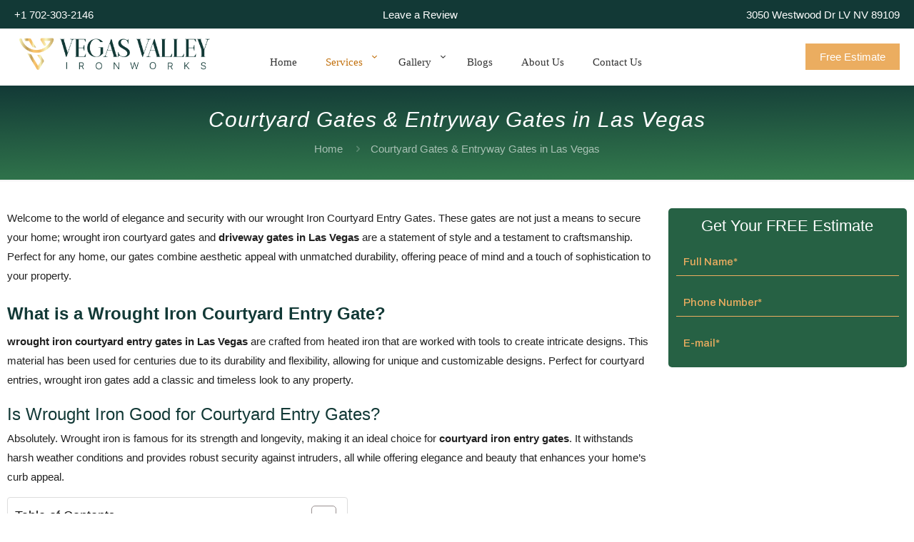

--- FILE ---
content_type: text/html; charset=UTF-8
request_url: https://vegasvalleyiron.com/courtyard-entry/
body_size: 31308
content:
<!DOCTYPE html><html lang="en-US" class="no-js " ><head><script data-no-optimize="1">var litespeed_docref=sessionStorage.getItem("litespeed_docref");litespeed_docref&&(Object.defineProperty(document,"referrer",{get:function(){return litespeed_docref}}),sessionStorage.removeItem("litespeed_docref"));</script> <meta charset="UTF-8" /><meta name='robots' content='index, follow, max-image-preview:large, max-snippet:-1, max-video-preview:-1' /><meta name="format-detection" content="telephone=no"><meta name="viewport" content="width=device-width, initial-scale=1, maximum-scale=1" /><meta name="theme-color" content="#ffffff" media="(prefers-color-scheme: light)"><meta name="theme-color" content="#ffffff" media="(prefers-color-scheme: dark)"><title>Courtyard Gates &amp; Entryway Gates in Las Vegas | Vegas Valley Ironworks</title><meta name="description" content="Enhance your Las Vegas home&#039;s appeal with wrought iron courtyard entry gates from Vegas Valley Ironworks. Designed and installed for security &amp; beauty." /><link rel="canonical" href="https://vegasvalleyiron.com/courtyard-entry/" /><meta property="og:locale" content="en_US" /><meta property="og:type" content="article" /><meta property="og:title" content="Courtyard Gates &amp; Entryway Gates in Las Vegas" /><meta property="og:description" content="Enhance your Las Vegas home&#039;s appeal with wrought iron courtyard entry gates from Vegas Valley Ironworks. Designed and installed for security &amp; beauty." /><meta property="og:url" content="https://vegasvalleyiron.com/courtyard-entry/" /><meta property="og:site_name" content="Vegas Valley Ironworks" /><meta property="article:publisher" content="https://www.facebook.com/vegasironworks" /><meta property="article:modified_time" content="2025-10-29T09:24:08+00:00" /><meta property="og:image" content="https://vegasvalleyiron.com/wp-content/uploads/2023/02/25-1.jpg" /><meta name="twitter:card" content="summary_large_image" /><meta name="twitter:label1" content="Est. reading time" /><meta name="twitter:data1" content="29 minutes" /> <script type="application/ld+json" class="yoast-schema-graph">{"@context":"https://schema.org","@graph":[{"@type":"WebPage","@id":"https://vegasvalleyiron.com/courtyard-entry/","url":"https://vegasvalleyiron.com/courtyard-entry/","name":"Courtyard Gates & Entryway Gates in Las Vegas | Vegas Valley Ironworks","isPartOf":{"@id":"https://vegasvalleyiron.com/#website"},"primaryImageOfPage":{"@id":"https://vegasvalleyiron.com/courtyard-entry/#primaryimage"},"image":{"@id":"https://vegasvalleyiron.com/courtyard-entry/#primaryimage"},"thumbnailUrl":"https://vegasvalleyiron.com/wp-content/uploads/2023/02/25-1.jpg","datePublished":"2023-02-27T10:51:38+00:00","dateModified":"2025-10-29T09:24:08+00:00","description":"Enhance your Las Vegas home's appeal with wrought iron courtyard entry gates from Vegas Valley Ironworks. Designed and installed for security & beauty.","breadcrumb":{"@id":"https://vegasvalleyiron.com/courtyard-entry/#breadcrumb"},"inLanguage":"en-US","potentialAction":[{"@type":"ReadAction","target":["https://vegasvalleyiron.com/courtyard-entry/"]}]},{"@type":"ImageObject","inLanguage":"en-US","@id":"https://vegasvalleyiron.com/courtyard-entry/#primaryimage","url":"https://vegasvalleyiron.com/wp-content/uploads/2023/02/25-1.jpg","contentUrl":"https://vegasvalleyiron.com/wp-content/uploads/2023/02/25-1.jpg"},{"@type":"BreadcrumbList","@id":"https://vegasvalleyiron.com/courtyard-entry/#breadcrumb","itemListElement":[{"@type":"ListItem","position":1,"name":"Home","item":"https://vegasvalleyiron.com/"},{"@type":"ListItem","position":2,"name":"Courtyard Gates &#038; Entryway Gates in Las Vegas"}]},{"@type":"WebSite","@id":"https://vegasvalleyiron.com/#website","url":"https://vegasvalleyiron.com/","name":"Vegas Valley Ironworks","description":"Vegas Valley Ironworks","publisher":{"@id":"https://vegasvalleyiron.com/#organization"},"potentialAction":[{"@type":"SearchAction","target":{"@type":"EntryPoint","urlTemplate":"https://vegasvalleyiron.com/?s={search_term_string}"},"query-input":{"@type":"PropertyValueSpecification","valueRequired":true,"valueName":"search_term_string"}}],"inLanguage":"en-US"},{"@type":["Organization","Place","HomeAndConstructionBusiness"],"@id":"https://vegasvalleyiron.com/#organization","name":"Vegas Valley Ironworks","alternateName":"Vegas Valley Ironworks","url":"https://vegasvalleyiron.com/","logo":{"@id":"https://vegasvalleyiron.com/courtyard-entry/#local-main-organization-logo"},"image":{"@id":"https://vegasvalleyiron.com/courtyard-entry/#local-main-organization-logo"},"sameAs":["https://www.facebook.com/vegasironworks","https://www.instagram.com/vegasvalleyiron/"],"legalName":"Vegas Valley Ironworks","address":{"@id":"https://vegasvalleyiron.com/courtyard-entry/#local-main-place-address"},"geo":{"@type":"GeoCoordinates","latitude":"36.19866436073665","longitude":"-115.21757571349376"},"telephone":["+1 702-303-2146"],"contactPoint":{"@type":"ContactPoint","telephone":"+1 702-303-2146"},"openingHoursSpecification":[{"@type":"OpeningHoursSpecification","dayOfWeek":["Monday","Tuesday","Wednesday","Thursday","Friday","Saturday"],"opens":"08:00","closes":"18:00"},{"@type":"OpeningHoursSpecification","dayOfWeek":["Sunday"],"opens":"09:00","closes":"18:00"}],"globalLocationNumber":"+1 702-303-2146"},{"@type":"PostalAddress","@id":"https://vegasvalleyiron.com/courtyard-entry/#local-main-place-address","streetAddress":"2125 N Shadow Mountain Pl, Las Vegas, NV 89108, United States","addressLocality":"Las Vegas","postalCode":"89108","addressRegion":"Nevada","addressCountry":"US"},{"@type":"ImageObject","inLanguage":"en-US","@id":"https://vegasvalleyiron.com/courtyard-entry/#local-main-organization-logo","url":"https://vegasvalleyiron.com/wp-content/uploads/2023/02/vvlasttt.png","contentUrl":"https://vegasvalleyiron.com/wp-content/uploads/2023/02/vvlasttt.png","width":960,"height":200,"caption":"Vegas Valley Ironworks"}]}</script> <meta name="geo.placename" content="Las Vegas" /><meta name="geo.position" content="36.19866436073665;-115.21757571349376" /><meta name="geo.region" content="United States (US)" />
 <script type='application/javascript'  id='pys-version-script'>console.log('PixelYourSite Free version 11.1.5.2');</script> <link rel='dns-prefetch' href='//fonts.googleapis.com' /><link rel="alternate" type="application/rss+xml" title="Vegas Valley Ironworks &raquo; Feed" href="https://vegasvalleyiron.com/feed/" /><link rel="alternate" type="application/rss+xml" title="Vegas Valley Ironworks &raquo; Comments Feed" href="https://vegasvalleyiron.com/comments/feed/" /><link rel="alternate" type="application/rss+xml" title="Vegas Valley Ironworks &raquo; Courtyard Gates &#038; Entryway Gates in Las Vegas Comments Feed" href="https://vegasvalleyiron.com/courtyard-entry/feed/" /><link rel="alternate" title="oEmbed (JSON)" type="application/json+oembed" href="https://vegasvalleyiron.com/wp-json/oembed/1.0/embed?url=https%3A%2F%2Fvegasvalleyiron.com%2Fcourtyard-entry%2F" /><link rel="alternate" title="oEmbed (XML)" type="text/xml+oembed" href="https://vegasvalleyiron.com/wp-json/oembed/1.0/embed?url=https%3A%2F%2Fvegasvalleyiron.com%2Fcourtyard-entry%2F&#038;format=xml" /><link data-optimized="2" rel="stylesheet" href="https://vegasvalleyiron.com/wp-content/litespeed/css/f8945f509f8b58fc6746eb9aaa456884.css?ver=cc126" /> <script type="litespeed/javascript" data-src="https://vegasvalleyiron.com/wp-includes/js/jquery/jquery.min.js?ver=3.7.1" id="jquery-core-js"></script> <script id="pys-js-extra" type="litespeed/javascript">var pysOptions={"staticEvents":{"facebook":{"init_event":[{"delay":0,"type":"static","ajaxFire":!1,"name":"PageView","pixelIds":["705224671429593"],"eventID":"4d41a665-83cc-4b49-8de2-74c1bf010cff","params":{"page_title":"Courtyard Gates & Entryway Gates in Las Vegas","post_type":"page","post_id":816,"plugin":"PixelYourSite","user_role":"guest","event_url":"vegasvalleyiron.com/courtyard-entry/"},"e_id":"init_event","ids":[],"hasTimeWindow":!1,"timeWindow":0,"woo_order":"","edd_order":""}]}},"dynamicEvents":[],"triggerEvents":[],"triggerEventTypes":[],"facebook":{"pixelIds":["705224671429593"],"advancedMatching":[],"advancedMatchingEnabled":!1,"removeMetadata":!1,"wooVariableAsSimple":!1,"serverApiEnabled":!1,"wooCRSendFromServer":!1,"send_external_id":null,"enabled_medical":!1,"do_not_track_medical_param":["event_url","post_title","page_title","landing_page","content_name","categories","category_name","tags"],"meta_ldu":!1},"debug":"","siteUrl":"https://vegasvalleyiron.com","ajaxUrl":"https://vegasvalleyiron.com/wp-admin/admin-ajax.php","ajax_event":"1f27ee29ce","enable_remove_download_url_param":"1","cookie_duration":"7","last_visit_duration":"60","enable_success_send_form":"","ajaxForServerEvent":"1","ajaxForServerStaticEvent":"1","useSendBeacon":"1","send_external_id":"1","external_id_expire":"180","track_cookie_for_subdomains":"1","google_consent_mode":"1","gdpr":{"ajax_enabled":!1,"all_disabled_by_api":!1,"facebook_disabled_by_api":!1,"analytics_disabled_by_api":!1,"google_ads_disabled_by_api":!1,"pinterest_disabled_by_api":!1,"bing_disabled_by_api":!1,"reddit_disabled_by_api":!1,"externalID_disabled_by_api":!1,"facebook_prior_consent_enabled":!0,"analytics_prior_consent_enabled":!0,"google_ads_prior_consent_enabled":null,"pinterest_prior_consent_enabled":!0,"bing_prior_consent_enabled":!0,"cookiebot_integration_enabled":!1,"cookiebot_facebook_consent_category":"marketing","cookiebot_analytics_consent_category":"statistics","cookiebot_tiktok_consent_category":"marketing","cookiebot_google_ads_consent_category":"marketing","cookiebot_pinterest_consent_category":"marketing","cookiebot_bing_consent_category":"marketing","consent_magic_integration_enabled":!1,"real_cookie_banner_integration_enabled":!1,"cookie_notice_integration_enabled":!1,"cookie_law_info_integration_enabled":!1,"analytics_storage":{"enabled":!0,"value":"granted","filter":!1},"ad_storage":{"enabled":!0,"value":"granted","filter":!1},"ad_user_data":{"enabled":!0,"value":"granted","filter":!1},"ad_personalization":{"enabled":!0,"value":"granted","filter":!1}},"cookie":{"disabled_all_cookie":!1,"disabled_start_session_cookie":!1,"disabled_advanced_form_data_cookie":!1,"disabled_landing_page_cookie":!1,"disabled_first_visit_cookie":!1,"disabled_trafficsource_cookie":!1,"disabled_utmTerms_cookie":!1,"disabled_utmId_cookie":!1},"tracking_analytics":{"TrafficSource":"www.google.com","TrafficLanding":"undefined","TrafficUtms":[],"TrafficUtmsId":[]},"GATags":{"ga_datalayer_type":"default","ga_datalayer_name":"dataLayerPYS"},"woo":{"enabled":!1},"edd":{"enabled":!1},"cache_bypass":"1769009280"}</script> <link rel="https://api.w.org/" href="https://vegasvalleyiron.com/wp-json/" /><link rel="alternate" title="JSON" type="application/json" href="https://vegasvalleyiron.com/wp-json/wp/v2/pages/816" /><link rel="EditURI" type="application/rsd+xml" title="RSD" href="https://vegasvalleyiron.com/xmlrpc.php?rsd" /><meta name="generator" content="WordPress 6.9" /><link rel='shortlink' href='https://vegasvalleyiron.com/?p=816' /><meta name="ti-site-data" content="eyJyIjoiMTowITc6MCEzMDowIiwibyI6Imh0dHBzOlwvXC92ZWdhc3ZhbGxleWlyb24uY29tXC93cC1hZG1pblwvYWRtaW4tYWpheC5waHA/YWN0aW9uPXRpX29ubGluZV91c2Vyc19nb29nbGUmYW1wO3A9JTJGY291cnR5YXJkLWVudHJ5JTJGJmFtcDtfd3Bub25jZT02ZTVhYjBjZDc4In0=" /><script type="litespeed/javascript">(()=>{const KEY="trk";const RE=/^(utm_.+|gclid|wbraid|gbraid|fbclid|msclkid|ttclid|twclid|yclid)$/i;const setSessionCookie=(name,value)=>{const secure=location.protocol==="https:"?"; Secure":"";document.cookie=`${encodeURIComponent(name)}=${encodeURIComponent(value)}; Path=/; SameSite=Lax${secure}`};const getCookie=(name)=>{const n=encodeURIComponent(name)+"=";const parts=document.cookie.split("; ");for(const p of parts){if(p.startsWith(n))return decodeURIComponent(p.slice(n.length));}
return""};const deleteCookie=(name)=>{const secure=location.protocol==="https:"?"; Secure":"";document.cookie=`${encodeURIComponent(name)}=; Path=/; Max-Age=0; SameSite=Lax${secure}`};const isThankYouPage=()=>{const u=(location.pathname+location.search+location.hash).toLowerCase();return/\bthank\b.*\byou\b/.test(u)};if(isThankYouPage()){deleteCookie(KEY);return}
const sp=new URLSearchParams(location.search);const inc={};for(const[k,v]of sp.entries()){if(RE.test(k))inc[k]=v}
if(Object.keys(inc).length){setSessionCookie(KEY,JSON.stringify(inc))}
const hasTargetFormIframe=()=>{return!!document.querySelector('iframe'+':not([title*="recaptcha" i])'+'[data-form-id]'+'[data-layout-iframe-id]'+'[data-trigger-type]'+'[data-activation-type]')};const ensureOnIframePage=()=>{if(!hasTargetFormIframe())return;const url=new URL(location.href);for(const[k]of url.searchParams.entries()){if(RE.test(k))return}
let saved={};try{const raw=getCookie(KEY);saved=raw?(JSON.parse(raw)||{}):{}}catch{saved={}}
const keys=Object.keys(saved);if(!keys.length)return;for(const k of keys){if(!url.searchParams.has(k))url.searchParams.set(k,saved[k]);}
history.replaceState({},"",url.toString())};ensureOnIframePage();new MutationObserver(ensureOnIframePage).observe(document.documentElement,{childList:!0,subtree:!0})})()</script> <script type="litespeed/javascript">(function(w,d,s,l,i){w[l]=w[l]||[];w[l].push({'gtm.start':new Date().getTime(),event:'gtm.js'});var f=d.getElementsByTagName(s)[0],j=d.createElement(s),dl=l!='dataLayer'?'&l='+l:'';j.async=!0;j.src='https://www.googletagmanager.com/gtm.js?id='+i+dl;f.parentNode.insertBefore(j,f)})(window,document,'script','dataLayer','GTM-NV3M3QD5')</script> <link rel="icon" href="https://vegasvalleyiron.com/wp-content/uploads/2023/02/logo-vegas-valley-50x50.png" sizes="32x32" /><link rel="icon" href="https://vegasvalleyiron.com/wp-content/uploads/2023/02/logo-vegas-valley.png" sizes="192x192" /><link rel="apple-touch-icon" href="https://vegasvalleyiron.com/wp-content/uploads/2023/02/logo-vegas-valley.png" /><meta name="msapplication-TileImage" content="https://vegasvalleyiron.com/wp-content/uploads/2023/02/logo-vegas-valley.png" /> <script  id="wpacu-preload-async-css-fallback" type="litespeed/javascript">/*! LoadCSS. [c]2020 Filament Group, Inc. MIT License */
(function(w){"use strict";var wpacuLoadCSS=function(href,before,media,attributes){var doc=w.document;var ss=doc.createElement('link');var ref;if(before){ref=before}else{var refs=(doc.body||doc.getElementsByTagName('head')[0]).childNodes;ref=refs[refs.length-1]}
var sheets=doc.styleSheets;if(attributes){for(var attributeName in attributes){if(attributes.hasOwnProperty(attributeName)){ss.setAttribute(attributeName,attributes[attributeName])}}}
ss.rel="stylesheet";ss.href=href;ss.media="only x";function ready(cb){if(doc.body){return cb()}
setTimeout(function(){ready(cb)})}
ready(function(){ref.parentNode.insertBefore(ss,(before?ref:ref.nextSibling))});var onwpaculoadcssdefined=function(cb){var resolvedHref=ss.href;var i=sheets.length;while(i--){if(sheets[i].href===resolvedHref){return cb()}}
setTimeout(function(){onwpaculoadcssdefined(cb)})};function wpacuLoadCB(){if(ss.addEventListener){ss.removeEventListener("load",wpacuLoadCB)}
ss.media=media||"all"}
if(ss.addEventListener){ss.addEventListener("load",wpacuLoadCB)}
ss.onwpaculoadcssdefined=onwpaculoadcssdefined;onwpaculoadcssdefined(wpacuLoadCB);return ss};if(typeof exports!=="undefined"){exports.wpacuLoadCSS=wpacuLoadCSS}else{w.wpacuLoadCSS=wpacuLoadCSS}}(typeof global!=="undefined"?global:this))</script> </head><body class="wp-singular page-template-default page page-id-816 wp-custom-logo wp-theme-betheme woocommerce-block-theme-has-button-styles  color-custom content-brightness-light input-brightness-light style-default button-animation-slide button-animation-slide-right layout-full-width is-elementor mhb header-fw sticky-header sticky-tb-color ab-show menu-link-color menuo-right menuo-arrows menuo-no-borders menuo-sub-active subheader-both-center responsive-overflow-x-mobile mobile-tb-center mobile-side-slide mobile-mini-mr-ll tablet-sticky mobile-sticky mobile-header-mini mobile-icon-user-ss mobile-icon-wishlist-ss mobile-icon-search-ss mobile-icon-wpml-ss mobile-icon-action-ss be-page-816 be-reg-2762 elementor-default elementor-kit-6 elementor-page elementor-page-816" data-burst_id="816" data-burst_type="page">
<noscript><iframe data-lazyloaded="1" src="about:blank" data-litespeed-src="https://www.googletagmanager.com/ns.html?id=GTM-NV3M3QD5"
height="0" width="0" style="display:none;visibility:hidden"></iframe></noscript><div id="Wrapper"><div id="Header_wrapper" class="" ><header class="mhb-grid" data-desktop="custom custom" data-tablet="custom auto" data-mobile="custom auto"><div class="mhb-placeholder"></div><div class="mhb-view desktop default wrap_into_grid"><div class="mhb-row action-bar"><div class="mhb-row-wrapper container"><div class="mhb-col left"><div class="mhb-item mhb-text mhb-custom-H15NGeAWr"><a href="tel:+17023032146" style="text-decoration:none;">+1 702-303-2146 </a></div></div><div class="mhb-col center"><div class="mhb-item mhb-text mhb-custom-ql0osCe9H"><a href="https://search.google.com/local/writereview?placeid=ChIJvR2eQPHByIARlRVI-I3MFZM" style="text-decoration:none;">Leave a Review</a></div></div><div class="mhb-col right"><div class="mhb-item mhb-text mhb-custom-caUme5tXK">3050 Westwood Dr LV NV 89109</div></div></div></div><div class="mhb-row first-row"><div class="mhb-row-wrapper container"><div class="mhb-col left"><div class="mhb-item mhb-logo mhb-custom-nJNYFcJV2"><div class="mhb-item-inner "><a href="https://vegasvalleyiron.com" title="Vegas Valley Ironworks"><img class="logo" src="https://vegasvalleyiron.com/wp-content/uploads/2025/10/vvlasttt-min.png" data-retina="https://vegasvalleyiron.com/wp-content/uploads/2025/10/vvlasttt-min.png" height="60" style="height:60px" alt="Vegas Valley Iron Logo"/></a></div></div></div><div class="mhb-col center"><div class="mhb-item mhb-menu mhb-custom-7CzJjfitb"><div class="mhb-item-inner tabletMobile"><ul id="menu-main-menu" class="menu arrows"><li id="menu-item-331" class="menu-item menu-item-type-post_type menu-item-object-page menu-item-home menu-item-331"><a href="https://vegasvalleyiron.com/"><span>Home</span></a></li><li id="menu-item-337" class="menu-item menu-item-type-post_type menu-item-object-page current-menu-ancestor current-menu-parent current_page_parent current_page_ancestor menu-item-has-children menu-item-337"><a href="https://vegasvalleyiron.com/services/"><span>Services</span></a><ul class="sub-menu"><li id="menu-item-805" class="menu-item menu-item-type-post_type menu-item-object-page menu-item-805"><a href="https://vegasvalleyiron.com/security-doors/"><span>Security Doors</span></a></li><li id="menu-item-550" class="menu-item menu-item-type-post_type menu-item-object-page menu-item-550"><a href="https://vegasvalleyiron.com/gates/"><span>Gates</span></a></li><li id="menu-item-827" class="menu-item menu-item-type-post_type menu-item-object-page current-menu-item page_item page-item-816 current_page_item menu-item-827"><a href="https://vegasvalleyiron.com/courtyard-entry/" aria-current="page"><span>Courtyard Entry</span></a></li><li id="menu-item-549" class="menu-item menu-item-type-post_type menu-item-object-page menu-item-549"><a href="https://vegasvalleyiron.com/iron-doors/"><span>Iron Doors</span></a></li><li id="menu-item-701" class="menu-item menu-item-type-post_type menu-item-object-page menu-item-701"><a href="https://vegasvalleyiron.com/railings-and-stairs/"><span>Railings and Stairs</span></a></li><li id="menu-item-7270" class="menu-item menu-item-type-post_type menu-item-object-page menu-item-7270"><a href="https://vegasvalleyiron.com/iron-fence/"><span>Iron Fence</span></a></li><li id="menu-item-740" class="menu-item menu-item-type-post_type menu-item-object-page menu-item-740"><a href="https://vegasvalleyiron.com/mobile-welding-repairs/"><span>Mobile Welding / Repairs</span></a></li><li id="menu-item-741" class="menu-item menu-item-type-post_type menu-item-object-page menu-item-741"><a href="https://vegasvalleyiron.com/gate-automation/"><span>Gate Automation</span></a></li></ul></li><li id="menu-item-336" class="menu-item menu-item-type-post_type menu-item-object-page menu-item-has-children menu-item-336"><a href="https://vegasvalleyiron.com/gallery/"><span>Gallery</span></a><ul class="sub-menu"><li id="menu-item-2170" class="menu-item menu-item-type-post_type menu-item-object-page menu-item-2170"><a href="https://vegasvalleyiron.com/security-doors-gallery/"><span>Security Doors Gallery</span></a></li><li id="menu-item-2173" class="menu-item menu-item-type-post_type menu-item-object-page menu-item-2173"><a href="https://vegasvalleyiron.com/side-gates-gallery/"><span>Side Gates Gallery</span></a></li><li id="menu-item-2174" class="menu-item menu-item-type-post_type menu-item-object-page menu-item-2174"><a href="https://vegasvalleyiron.com/courtyard-entry-gates-gallery/"><span>Courtyard Entry Gates Gallery</span></a></li><li id="menu-item-2171" class="menu-item menu-item-type-post_type menu-item-object-page menu-item-2171"><a href="https://vegasvalleyiron.com/iron-doors-gallery/"><span>Iron Doors Gallery</span></a></li><li id="menu-item-2169" class="menu-item menu-item-type-post_type menu-item-object-page menu-item-2169"><a href="https://vegasvalleyiron.com/stair-rails-gallery/"><span>Stair Rails Gallery</span></a></li><li id="menu-item-2172" class="menu-item menu-item-type-post_type menu-item-object-page menu-item-2172"><a href="https://vegasvalleyiron.com/iron-fence-gallery/"><span>Iron Fence Gallery</span></a></li><li id="menu-item-2168" class="menu-item menu-item-type-post_type menu-item-object-page menu-item-2168"><a href="https://vegasvalleyiron.com/mobile-welding-repair-gallery/"><span>Mobile Welding/Repair Gallery</span></a></li><li id="menu-item-2167" class="menu-item menu-item-type-post_type menu-item-object-page menu-item-2167"><a href="https://vegasvalleyiron.com/gate-automation-gallery/"><span>Gate Automation Gallery</span></a></li></ul></li><li id="menu-item-333" class="menu-item menu-item-type-post_type menu-item-object-page menu-item-333"><a href="https://vegasvalleyiron.com/blogs/"><span>Blogs</span></a></li><li id="menu-item-332" class="menu-item menu-item-type-post_type menu-item-object-page menu-item-332"><a href="https://vegasvalleyiron.com/about-us/"><span>About Us</span></a></li><li id="menu-item-334" class="menu-item menu-item-type-post_type menu-item-object-page menu-item-334"><a href="https://vegasvalleyiron.com/contact-us/"><span>Contact Us</span></a></li></ul><a class="mobile-menu-toggle" href="#"><i class="icon-menu-fine"></i></a></div></div></div><div class="mhb-col right"><div class="mhb-item mhb-button mhb-custom-wRSGmpwfW"><a class="action_button " href="https://vegasvalleyiron.com/estimate/" >Free Estimate</a></div></div></div></div></div><div class="mhb-view desktop sticky wrap_into_grid"><div class="mhb-row action-bar"><div class="mhb-row-wrapper container"><div class="mhb-col left"><div class="mhb-item mhb-text mhb-custom-1mzRmTEpF"><a href="tel:+17023032146" style="text-decoration:none;"> +1 702-303-2146</a></div></div><div class="mhb-col center"><div class="mhb-item mhb-text mhb-custom-SXzFWyIMjJ"><a href="https://search.google.com/local/writereview?placeid=ChIJvR2eQPHByIARlRVI-I3MFZM" style="text-decoration:none;">Leave a Review</a></div></div><div class="mhb-col right"><div class="mhb-item mhb-text mhb-custom-p1G9DkKTL">3050 Westwood Dr LV NV 89109</div></div></div></div><div class="mhb-row first-row"><div class="mhb-row-wrapper container"><div class="mhb-col left"><div class="mhb-item mhb-logo mhb-custom-1r9j9Pa2xW"><div class="mhb-item-inner "><a href="https://vegasvalleyiron.com" title="Vegas Valley Ironworks"><img class="logo" src="https://vegasvalleyiron.com/wp-content/uploads/2025/10/vvlasttt-min.png" data-retina="https://vegasvalleyiron.com/wp-content/uploads/2025/10/vvlasttt-min.png" height="60" style="height:60px" alt="Vegas Valley Iron Logo"/></a></div></div></div><div class="mhb-col center"><div class="mhb-item mhb-menu mhb-custom--3VckHxAe8"><div class="mhb-item-inner tabletMobile"><ul id="menu-main-menu-1" class="menu arrows"><li class="menu-item menu-item-type-post_type menu-item-object-page menu-item-home menu-item-331"><a href="https://vegasvalleyiron.com/"><span>Home</span></a></li><li class="menu-item menu-item-type-post_type menu-item-object-page current-menu-ancestor current-menu-parent current_page_parent current_page_ancestor menu-item-has-children menu-item-337"><a href="https://vegasvalleyiron.com/services/"><span>Services</span></a><ul class="sub-menu"><li class="menu-item menu-item-type-post_type menu-item-object-page menu-item-805"><a href="https://vegasvalleyiron.com/security-doors/"><span>Security Doors</span></a></li><li class="menu-item menu-item-type-post_type menu-item-object-page menu-item-550"><a href="https://vegasvalleyiron.com/gates/"><span>Gates</span></a></li><li class="menu-item menu-item-type-post_type menu-item-object-page current-menu-item page_item page-item-816 current_page_item menu-item-827"><a href="https://vegasvalleyiron.com/courtyard-entry/" aria-current="page"><span>Courtyard Entry</span></a></li><li class="menu-item menu-item-type-post_type menu-item-object-page menu-item-549"><a href="https://vegasvalleyiron.com/iron-doors/"><span>Iron Doors</span></a></li><li class="menu-item menu-item-type-post_type menu-item-object-page menu-item-701"><a href="https://vegasvalleyiron.com/railings-and-stairs/"><span>Railings and Stairs</span></a></li><li class="menu-item menu-item-type-post_type menu-item-object-page menu-item-7270"><a href="https://vegasvalleyiron.com/iron-fence/"><span>Iron Fence</span></a></li><li class="menu-item menu-item-type-post_type menu-item-object-page menu-item-740"><a href="https://vegasvalleyiron.com/mobile-welding-repairs/"><span>Mobile Welding / Repairs</span></a></li><li class="menu-item menu-item-type-post_type menu-item-object-page menu-item-741"><a href="https://vegasvalleyiron.com/gate-automation/"><span>Gate Automation</span></a></li></ul></li><li class="menu-item menu-item-type-post_type menu-item-object-page menu-item-has-children menu-item-336"><a href="https://vegasvalleyiron.com/gallery/"><span>Gallery</span></a><ul class="sub-menu"><li class="menu-item menu-item-type-post_type menu-item-object-page menu-item-2170"><a href="https://vegasvalleyiron.com/security-doors-gallery/"><span>Security Doors Gallery</span></a></li><li class="menu-item menu-item-type-post_type menu-item-object-page menu-item-2173"><a href="https://vegasvalleyiron.com/side-gates-gallery/"><span>Side Gates Gallery</span></a></li><li class="menu-item menu-item-type-post_type menu-item-object-page menu-item-2174"><a href="https://vegasvalleyiron.com/courtyard-entry-gates-gallery/"><span>Courtyard Entry Gates Gallery</span></a></li><li class="menu-item menu-item-type-post_type menu-item-object-page menu-item-2171"><a href="https://vegasvalleyiron.com/iron-doors-gallery/"><span>Iron Doors Gallery</span></a></li><li class="menu-item menu-item-type-post_type menu-item-object-page menu-item-2169"><a href="https://vegasvalleyiron.com/stair-rails-gallery/"><span>Stair Rails Gallery</span></a></li><li class="menu-item menu-item-type-post_type menu-item-object-page menu-item-2172"><a href="https://vegasvalleyiron.com/iron-fence-gallery/"><span>Iron Fence Gallery</span></a></li><li class="menu-item menu-item-type-post_type menu-item-object-page menu-item-2168"><a href="https://vegasvalleyiron.com/mobile-welding-repair-gallery/"><span>Mobile Welding/Repair Gallery</span></a></li><li class="menu-item menu-item-type-post_type menu-item-object-page menu-item-2167"><a href="https://vegasvalleyiron.com/gate-automation-gallery/"><span>Gate Automation Gallery</span></a></li></ul></li><li class="menu-item menu-item-type-post_type menu-item-object-page menu-item-333"><a href="https://vegasvalleyiron.com/blogs/"><span>Blogs</span></a></li><li class="menu-item menu-item-type-post_type menu-item-object-page menu-item-332"><a href="https://vegasvalleyiron.com/about-us/"><span>About Us</span></a></li><li class="menu-item menu-item-type-post_type menu-item-object-page menu-item-334"><a href="https://vegasvalleyiron.com/contact-us/"><span>Contact Us</span></a></li></ul><a class="mobile-menu-toggle" href="#"><i class="icon-menu-fine"></i></a></div></div></div><div class="mhb-col right"><div class="mhb-item mhb-button mhb-custom-xqhYS0NUjY"><a class="action_button " href="https://vegasvalleyiron.com/estimate/" >Free Estimate</a></div></div></div></div></div><div class="mhb-view tablet default wrap_into_grid"><div class="mhb-row action-bar"><div class="mhb-row-wrapper container"><div class="mhb-col left"><div class="mhb-item mhb-text mhb-custom-UMGiPD0Jd">+1 702-303-2146</div></div><div class="mhb-col center"><div class="mhb-item mhb-text mhb-custom-i6eA4SKSnx"><a href="https://search.google.com/local/writereview?placeid=ChIJvR2eQPHByIARlRVI-I3MFZM">5348 Vegas Dr Las Vegas, NV 89108, United States</a> | <a href="https://search.google.com/local/writereview?placeid=ChIJvR2eQPHByIARlRVI-I3MFZM">Rate Us:<i class="icon-star"></i><i class="icon-star"></i><i class="icon-star"></i><i class="icon-star"></i><i class="icon-star"></i></a></div></div><div class="mhb-col right"></div></div></div><div class="mhb-row first-row"><div class="mhb-row-wrapper container"><div class="mhb-col left"><div class="mhb-item mhb-logo mhb-custom-KekAk5Kv_4"><div class="mhb-item-inner "><a href="https://vegasvalleyiron.com" title="Vegas Valley Ironworks"><img class="logo" src="https://vegasvalleyiron.com/wp-content/uploads/2025/10/vvlasttt-min.png" data-retina="https://vegasvalleyiron.com/wp-content/uploads/2025/10/vvlasttt-min.png" height="70" style="height:70px" alt="Vegas Valley Iron Logo"/></a></div></div></div><div class="mhb-col center"><div class="mhb-item mhb-menu mhb-custom-i_GXXnGhhr"><div class="mhb-item-inner tabletMobile"><ul id="menu-main-menu-2" class="menu arrows"><li class="menu-item menu-item-type-post_type menu-item-object-page menu-item-home menu-item-331"><a href="https://vegasvalleyiron.com/"><span>Home</span></a></li><li class="menu-item menu-item-type-post_type menu-item-object-page current-menu-ancestor current-menu-parent current_page_parent current_page_ancestor menu-item-has-children menu-item-337"><a href="https://vegasvalleyiron.com/services/"><span>Services</span></a><ul class="sub-menu"><li class="menu-item menu-item-type-post_type menu-item-object-page menu-item-805"><a href="https://vegasvalleyiron.com/security-doors/"><span>Security Doors</span></a></li><li class="menu-item menu-item-type-post_type menu-item-object-page menu-item-550"><a href="https://vegasvalleyiron.com/gates/"><span>Gates</span></a></li><li class="menu-item menu-item-type-post_type menu-item-object-page current-menu-item page_item page-item-816 current_page_item menu-item-827"><a href="https://vegasvalleyiron.com/courtyard-entry/" aria-current="page"><span>Courtyard Entry</span></a></li><li class="menu-item menu-item-type-post_type menu-item-object-page menu-item-549"><a href="https://vegasvalleyiron.com/iron-doors/"><span>Iron Doors</span></a></li><li class="menu-item menu-item-type-post_type menu-item-object-page menu-item-701"><a href="https://vegasvalleyiron.com/railings-and-stairs/"><span>Railings and Stairs</span></a></li><li class="menu-item menu-item-type-post_type menu-item-object-page menu-item-7270"><a href="https://vegasvalleyiron.com/iron-fence/"><span>Iron Fence</span></a></li><li class="menu-item menu-item-type-post_type menu-item-object-page menu-item-740"><a href="https://vegasvalleyiron.com/mobile-welding-repairs/"><span>Mobile Welding / Repairs</span></a></li><li class="menu-item menu-item-type-post_type menu-item-object-page menu-item-741"><a href="https://vegasvalleyiron.com/gate-automation/"><span>Gate Automation</span></a></li></ul></li><li class="menu-item menu-item-type-post_type menu-item-object-page menu-item-has-children menu-item-336"><a href="https://vegasvalleyiron.com/gallery/"><span>Gallery</span></a><ul class="sub-menu"><li class="menu-item menu-item-type-post_type menu-item-object-page menu-item-2170"><a href="https://vegasvalleyiron.com/security-doors-gallery/"><span>Security Doors Gallery</span></a></li><li class="menu-item menu-item-type-post_type menu-item-object-page menu-item-2173"><a href="https://vegasvalleyiron.com/side-gates-gallery/"><span>Side Gates Gallery</span></a></li><li class="menu-item menu-item-type-post_type menu-item-object-page menu-item-2174"><a href="https://vegasvalleyiron.com/courtyard-entry-gates-gallery/"><span>Courtyard Entry Gates Gallery</span></a></li><li class="menu-item menu-item-type-post_type menu-item-object-page menu-item-2171"><a href="https://vegasvalleyiron.com/iron-doors-gallery/"><span>Iron Doors Gallery</span></a></li><li class="menu-item menu-item-type-post_type menu-item-object-page menu-item-2169"><a href="https://vegasvalleyiron.com/stair-rails-gallery/"><span>Stair Rails Gallery</span></a></li><li class="menu-item menu-item-type-post_type menu-item-object-page menu-item-2172"><a href="https://vegasvalleyiron.com/iron-fence-gallery/"><span>Iron Fence Gallery</span></a></li><li class="menu-item menu-item-type-post_type menu-item-object-page menu-item-2168"><a href="https://vegasvalleyiron.com/mobile-welding-repair-gallery/"><span>Mobile Welding/Repair Gallery</span></a></li><li class="menu-item menu-item-type-post_type menu-item-object-page menu-item-2167"><a href="https://vegasvalleyiron.com/gate-automation-gallery/"><span>Gate Automation Gallery</span></a></li></ul></li><li class="menu-item menu-item-type-post_type menu-item-object-page menu-item-333"><a href="https://vegasvalleyiron.com/blogs/"><span>Blogs</span></a></li><li class="menu-item menu-item-type-post_type menu-item-object-page menu-item-332"><a href="https://vegasvalleyiron.com/about-us/"><span>About Us</span></a></li><li class="menu-item menu-item-type-post_type menu-item-object-page menu-item-334"><a href="https://vegasvalleyiron.com/contact-us/"><span>Contact Us</span></a></li></ul><a class="mobile-menu-toggle" href="#"><i class="icon-menu-fine"></i></a></div></div></div><div class="mhb-col right"><div class="mhb-item mhb-button mhb-custom-T162T6thiD"><a class="action_button " href="https://vegasvalleyiron.com/estimate/" >Free Estimate</a></div></div></div></div></div><div class="mhb-view mobile default wrap_into_grid"><div class="mhb-row action-bar"><div class="mhb-row-wrapper container"><div class="mhb-col left"></div><div class="mhb-col center"><div class="mhb-item mhb-button mhb-custom-O0c30TANRo"><a class="action_button " href="https://vegasvalleyiron.com/estimate/" >Free Estimate</a></div></div><div class="mhb-col right"></div></div></div><div class="mhb-row first-row"><div class="mhb-row-wrapper container"><div class="mhb-col left"><div class="mhb-item mhb-menu mhb-custom-2xFX5d48Nk"><div class="mhb-item-inner tabletMobile"><ul id="menu-main-menu-3" class="menu"><li class="menu-item menu-item-type-post_type menu-item-object-page menu-item-home menu-item-331"><a href="https://vegasvalleyiron.com/"><span>Home</span></a></li><li class="menu-item menu-item-type-post_type menu-item-object-page current-menu-ancestor current-menu-parent current_page_parent current_page_ancestor menu-item-has-children menu-item-337"><a href="https://vegasvalleyiron.com/services/"><span>Services</span></a><ul class="sub-menu"><li class="menu-item menu-item-type-post_type menu-item-object-page menu-item-805"><a href="https://vegasvalleyiron.com/security-doors/"><span>Security Doors</span></a></li><li class="menu-item menu-item-type-post_type menu-item-object-page menu-item-550"><a href="https://vegasvalleyiron.com/gates/"><span>Gates</span></a></li><li class="menu-item menu-item-type-post_type menu-item-object-page current-menu-item page_item page-item-816 current_page_item menu-item-827"><a href="https://vegasvalleyiron.com/courtyard-entry/" aria-current="page"><span>Courtyard Entry</span></a></li><li class="menu-item menu-item-type-post_type menu-item-object-page menu-item-549"><a href="https://vegasvalleyiron.com/iron-doors/"><span>Iron Doors</span></a></li><li class="menu-item menu-item-type-post_type menu-item-object-page menu-item-701"><a href="https://vegasvalleyiron.com/railings-and-stairs/"><span>Railings and Stairs</span></a></li><li class="menu-item menu-item-type-post_type menu-item-object-page menu-item-7270"><a href="https://vegasvalleyiron.com/iron-fence/"><span>Iron Fence</span></a></li><li class="menu-item menu-item-type-post_type menu-item-object-page menu-item-740"><a href="https://vegasvalleyiron.com/mobile-welding-repairs/"><span>Mobile Welding / Repairs</span></a></li><li class="menu-item menu-item-type-post_type menu-item-object-page menu-item-741"><a href="https://vegasvalleyiron.com/gate-automation/"><span>Gate Automation</span></a></li></ul></li><li class="menu-item menu-item-type-post_type menu-item-object-page menu-item-has-children menu-item-336"><a href="https://vegasvalleyiron.com/gallery/"><span>Gallery</span></a><ul class="sub-menu"><li class="menu-item menu-item-type-post_type menu-item-object-page menu-item-2170"><a href="https://vegasvalleyiron.com/security-doors-gallery/"><span>Security Doors Gallery</span></a></li><li class="menu-item menu-item-type-post_type menu-item-object-page menu-item-2173"><a href="https://vegasvalleyiron.com/side-gates-gallery/"><span>Side Gates Gallery</span></a></li><li class="menu-item menu-item-type-post_type menu-item-object-page menu-item-2174"><a href="https://vegasvalleyiron.com/courtyard-entry-gates-gallery/"><span>Courtyard Entry Gates Gallery</span></a></li><li class="menu-item menu-item-type-post_type menu-item-object-page menu-item-2171"><a href="https://vegasvalleyiron.com/iron-doors-gallery/"><span>Iron Doors Gallery</span></a></li><li class="menu-item menu-item-type-post_type menu-item-object-page menu-item-2169"><a href="https://vegasvalleyiron.com/stair-rails-gallery/"><span>Stair Rails Gallery</span></a></li><li class="menu-item menu-item-type-post_type menu-item-object-page menu-item-2172"><a href="https://vegasvalleyiron.com/iron-fence-gallery/"><span>Iron Fence Gallery</span></a></li><li class="menu-item menu-item-type-post_type menu-item-object-page menu-item-2168"><a href="https://vegasvalleyiron.com/mobile-welding-repair-gallery/"><span>Mobile Welding/Repair Gallery</span></a></li><li class="menu-item menu-item-type-post_type menu-item-object-page menu-item-2167"><a href="https://vegasvalleyiron.com/gate-automation-gallery/"><span>Gate Automation Gallery</span></a></li></ul></li><li class="menu-item menu-item-type-post_type menu-item-object-page menu-item-333"><a href="https://vegasvalleyiron.com/blogs/"><span>Blogs</span></a></li><li class="menu-item menu-item-type-post_type menu-item-object-page menu-item-332"><a href="https://vegasvalleyiron.com/about-us/"><span>About Us</span></a></li><li class="menu-item menu-item-type-post_type menu-item-object-page menu-item-334"><a href="https://vegasvalleyiron.com/contact-us/"><span>Contact Us</span></a></li></ul><a class="mobile-menu-toggle" href="#"><i class="icon-menu-fine"></i></a></div></div></div><div class="mhb-col center"><div class="mhb-item mhb-logo mhb-custom-qpZY08cg9F"><div class="mhb-item-inner "><a href="https://vegasvalleyiron.com" title="Vegas Valley Ironworks"><img data-lazyloaded="1" src="[data-uri]" width="264" height="55" class="logo" data-src="https://vegasvalleyiron.com/wp-content/uploads/2025/10/vvlasttt-responsive-min.webp" data-retina="https://vegasvalleyiron.com/wp-content/uploads/2025/10/vvlasttt-responsive-min.webp"   alt="Vegas Valley Iron Logo"/></a></div></div></div><div class="mhb-col right"></div></div></div></div></header><div id="Subheader"><div class="container"><div class="column one"><h1 class="title">Courtyard Gates &#038; Entryway Gates in Las Vegas</h1><ul class="breadcrumbs no-link"><li><a href="https://vegasvalleyiron.com">Home</a> <span class="mfn-breadcrumbs-separator"><i class="icon-right-open"></i></span></li><li><a href="https://vegasvalleyiron.com/courtyard-entry/">Courtyard Gates &#038; Entryway Gates in Las Vegas</a></li></ul></div></div></div></div><div id="Content" role="main"><div class="content_wrapper clearfix"><main class="sections_group"><div class="entry-content" itemprop="mainContentOfPage"><div class="mfn-builder-content mfn-default-content-buider"></div><section class="section mcb-section the_content has_content"><div class="section_wrapper"><div class="the_content_wrapper is-elementor"><div data-elementor-type="wp-page" data-elementor-id="816" class="elementor elementor-816" data-elementor-post-type="page"><section class="elementor-section elementor-top-section elementor-element elementor-element-ad15a97 elementor-section-content-top elementor-reverse-mobile elementor-section-boxed elementor-section-height-default elementor-section-height-default" data-id="ad15a97" data-element_type="section"><div class="elementor-container elementor-column-gap-default"><div class="elementor-column elementor-col-50 elementor-top-column elementor-element elementor-element-a3ce9c2" data-id="a3ce9c2" data-element_type="column"><div class="elementor-widget-wrap elementor-element-populated"><div class="elementor-element elementor-element-49b0ee3 elementor-widget elementor-widget-text-editor" data-id="49b0ee3" data-element_type="widget" data-widget_type="text-editor.default"><div class="elementor-widget-container"><p>Welcome to the world of elegance and security with our wrought Iron Courtyard Entry Gates. These gates are not just a means to secure your home; wrought iron courtyard gates and <strong>driveway gates in Las Vegas</strong> are a statement of style and a testament to craftsmanship. Perfect for any home, our gates combine aesthetic appeal with unmatched durability, offering peace of mind and a touch of sophistication to your property.</p><h2><span class="ez-toc-section" id="What_is_a_Wrought_Iron_Courtyard_Entry_Gate"></span>What is a Wrought Iron Courtyard Entry Gate?<span class="ez-toc-section-end"></span></h2><p><strong>wrought iron courtyard entry gates in Las Vegas</strong> are crafted from heated iron that are worked with tools to create intricate designs. This material has been used for centuries due to its durability and flexibility, allowing for unique and customizable designs. Perfect for courtyard entries, wrought iron gates add a classic and timeless look to any property.</p><h3><span class="ez-toc-section" id="Is_Wrought_Iron_Good_for_Courtyard_Entry_Gates"></span>Is Wrought Iron Good for Courtyard Entry Gates?<span class="ez-toc-section-end"></span></h3><p>Absolutely. Wrought iron is famous for its strength and longevity, making it an ideal choice for <strong>courtyard iron entry gates</strong>. It withstands harsh weather conditions and provides robust security against intruders, all while offering elegance and beauty that enhances your home’s curb appeal.</p><p><div id="ez-toc-container" class="ez-toc-v2_0_80 counter-hierarchy ez-toc-counter ez-toc-custom ez-toc-container-direction"><div class="ez-toc-title-container"><p class="ez-toc-title" style="cursor:inherit">Table of Contents</p>
<span class="ez-toc-title-toggle"><a href="#" class="ez-toc-pull-right ez-toc-btn ez-toc-btn-xs ez-toc-btn-default ez-toc-toggle" aria-label="Toggle Table of Content"><span class="ez-toc-js-icon-con"><span class=""><span class="eztoc-hide" style="display:none;">Toggle</span><span class="ez-toc-icon-toggle-span"><svg style="fill: #0a0a0a;color:#0a0a0a" xmlns="http://www.w3.org/2000/svg" class="list-377408" width="20px" height="20px" viewBox="0 0 24 24" fill="none"><path d="M6 6H4v2h2V6zm14 0H8v2h12V6zM4 11h2v2H4v-2zm16 0H8v2h12v-2zM4 16h2v2H4v-2zm16 0H8v2h12v-2z" fill="currentColor"></path></svg><svg style="fill: #0a0a0a;color:#0a0a0a" class="arrow-unsorted-368013" xmlns="http://www.w3.org/2000/svg" width="10px" height="10px" viewBox="0 0 24 24" version="1.2" baseProfile="tiny"><path d="M18.2 9.3l-6.2-6.3-6.2 6.3c-.2.2-.3.4-.3.7s.1.5.3.7c.2.2.4.3.7.3h11c.3 0 .5-.1.7-.3.2-.2.3-.5.3-.7s-.1-.5-.3-.7zM5.8 14.7l6.2 6.3 6.2-6.3c.2-.2.3-.5.3-.7s-.1-.5-.3-.7c-.2-.2-.4-.3-.7-.3h-11c-.3 0-.5.1-.7.3-.2.2-.3.5-.3.7s.1.5.3.7z"/></svg></span></span></span></a></span></div><nav><ul class='ez-toc-list ez-toc-list-level-1 ' ><li class='ez-toc-page-1 ez-toc-heading-level-2'><a class="ez-toc-link ez-toc-heading-1" href="#What_is_a_Wrought_Iron_Courtyard_Entry_Gate" >What is a Wrought Iron Courtyard Entry Gate?</a><ul class='ez-toc-list-level-3' ><li class='ez-toc-heading-level-3'><a class="ez-toc-link ez-toc-heading-2" href="#Is_Wrought_Iron_Good_for_Courtyard_Entry_Gates" >Is Wrought Iron Good for Courtyard Entry Gates?</a></li></ul></li><li class='ez-toc-page-1 ez-toc-heading-level-2'><a class="ez-toc-link ez-toc-heading-3" href="#Courtyard_Entry_Gates_Gallery" >Courtyard Entry Gates Gallery</a></li><li class='ez-toc-page-1 ez-toc-heading-level-2'><a class="ez-toc-link ez-toc-heading-4" href="#Wrought_Iron_Courtyard_Gate_Types" >Wrought Iron Courtyard Gate Types</a></li><li class='ez-toc-page-1 ez-toc-heading-level-2'><a class="ez-toc-link ez-toc-heading-5" href="#Benefits_of_Wrought_Iron_Courtyard_Entry_Gates" >Benefits of Wrought Iron Courtyard Entry Gates</a></li><li class='ez-toc-page-1 ez-toc-heading-level-2'><a class="ez-toc-link ez-toc-heading-6" href="#Wrought_Iron_Courtyard_Gate_Designs" >Wrought Iron Courtyard Gate Designs</a></li><li class='ez-toc-page-1 ez-toc-heading-level-2'><a class="ez-toc-link ez-toc-heading-7" href="#What_is_the_Difference_between_Wrought_Iron_Gate_and_Metal_Gate" >What is the Difference between Wrought Iron Gate and Metal Gate?</a><ul class='ez-toc-list-level-3' ><li class='ez-toc-heading-level-3'><a class="ez-toc-link ez-toc-heading-8" href="#Wrought_Iron_Gates_in_Las_Vegas" >Wrought Iron Gates in Las Vegas</a></li><li class='ez-toc-page-1 ez-toc-heading-level-3'><a class="ez-toc-link ez-toc-heading-9" href="#Metal_Gates_in_Las_Vegas" >Metal Gates in Las Vegas</a></li></ul></li><li class='ez-toc-page-1 ez-toc-heading-level-2'><a class="ez-toc-link ez-toc-heading-10" href="#What_is_the_Lifespan_of_a_Wrought_Iron_Courtyard_Gate" >What is the Lifespan of a Wrought Iron Courtyard Gate?</a></li><li class='ez-toc-page-1 ez-toc-heading-level-2'><a class="ez-toc-link ez-toc-heading-11" href="#Are_Wrought_Iron_Courtyard_Entry_Gates_Expensive" >Are Wrought Iron Courtyard Entry Gates Expensive?</a><ul class='ez-toc-list-level-3' ><li class='ez-toc-heading-level-3'><a class="ez-toc-link ez-toc-heading-12" href="#How_Much_Do_Wrought_Iron_Courtyard_Gates_Cost" >How Much Do Wrought Iron Courtyard Gates Cost?</a></li></ul></li><li class='ez-toc-page-1 ez-toc-heading-level-2'><a class="ez-toc-link ez-toc-heading-13" href="#Best_Wrought_Iron_Courtyard_Entry_Gates_Near_Me_in_Las_Vegas" >Best Wrought Iron Courtyard Entry Gates Near Me in Las Vegas</a></li><li class='ez-toc-page-1 ez-toc-heading-level-2'><a class="ez-toc-link ez-toc-heading-14" href="#FAQs" >FAQs</a></li></ul></nav></div></p></div></div></div></div><div class="elementor-column elementor-col-50 elementor-top-column elementor-element elementor-element-2b5e7de elementor-hidden-mobile" data-id="2b5e7de" data-element_type="column"><div class="elementor-widget-wrap elementor-element-populated"><div class="elementor-element elementor-element-f5b11d1 cols elementor-widget elementor-widget-html" data-id="f5b11d1" data-element_type="widget" data-widget_type="html.default"><div class="elementor-widget-container"><h4>Get Your FREE Estimate</h4>
<iframe
src="https://link.wiseadvertisement.com/widget/form/50dsUBpAk1XhK1DyCaRI"
style="width:100%;height:100%;border:none;border-radius:0px"
id="inline-50dsUBpAk1XhK1DyCaRI"
data-layout="{'id':'INLINE'}"
data-trigger-type="alwaysShow"
data-trigger-value=""
data-activation-type="alwaysActivated"
data-activation-value=""
data-deactivation-type="neverDeactivate"
data-deactivation-value=""
data-form-name="Free Estimate - Service Pages"
data-height="516"
data-layout-iframe-id="inline-50dsUBpAk1XhK1DyCaRI"
data-form-id="50dsUBpAk1XhK1DyCaRI"
title="Free Estimate - Service Pages"
>
</iframe> <script type="litespeed/javascript" data-src="https://link.wiseadvertisement.com/js/form_embed.js"></script> </div></div></div></div></div></section><section class="elementor-section elementor-top-section elementor-element elementor-element-503d65d elementor-section-boxed elementor-section-height-default elementor-section-height-default" data-id="503d65d" data-element_type="section"><div class="elementor-container elementor-column-gap-default"><div class="elementor-column elementor-col-100 elementor-top-column elementor-element elementor-element-1259d5b" data-id="1259d5b" data-element_type="column"><div class="elementor-widget-wrap elementor-element-populated"><div class="elementor-element elementor-element-9ba033b elementor-widget elementor-widget-text-editor" data-id="9ba033b" data-element_type="widget" data-widget_type="text-editor.default"><div class="elementor-widget-container"><h2><span class="ez-toc-section" id="Courtyard_Entry_Gates_Gallery"></span>Courtyard Entry Gates Gallery<span class="ez-toc-section-end"></span></h2></div></div><div class="elementor-element elementor-element-de02a6a elementor-arrows-position-outside elementor-widget elementor-widget-image-carousel" data-id="de02a6a" data-element_type="widget" data-settings="{&quot;slides_to_show&quot;:&quot;5&quot;,&quot;slides_to_scroll&quot;:&quot;1&quot;,&quot;navigation&quot;:&quot;arrows&quot;,&quot;speed&quot;:500,&quot;image_spacing_custom&quot;:{&quot;unit&quot;:&quot;px&quot;,&quot;size&quot;:20,&quot;sizes&quot;:[]},&quot;image_spacing_custom_tablet&quot;:{&quot;unit&quot;:&quot;px&quot;,&quot;size&quot;:&quot;&quot;,&quot;sizes&quot;:[]},&quot;image_spacing_custom_mobile&quot;:{&quot;unit&quot;:&quot;px&quot;,&quot;size&quot;:&quot;&quot;,&quot;sizes&quot;:[]}}" data-widget_type="image-carousel.default"><div class="elementor-widget-container"><div class="elementor-image-carousel-wrapper swiper" role="region" aria-roledescription="carousel" aria-label="Image Carousel" dir="ltr"><div class="elementor-image-carousel swiper-wrapper" aria-live="polite"><div class="swiper-slide" role="group" aria-roledescription="slide" aria-label="1 of 10"><a data-elementor-open-lightbox="yes" data-elementor-lightbox-slideshow="de02a6a" data-elementor-lightbox-title="Courtyard Entry Gates" data-e-action-hash="#elementor-action%3Aaction%3Dlightbox%26settings%3DeyJpZCI6MTAwMywidXJsIjoiaHR0cHM6XC9cL3ZlZ2FzdmFsbGV5aXJvbi5jb21cL3dwLWNvbnRlbnRcL3VwbG9hZHNcLzIwMjNcLzAyXC8yNS0xLmpwZyIsInNsaWRlc2hvdyI6ImRlMDJhNmEifQ%3D%3D" href="https://vegasvalleyiron.com/wp-content/uploads/2023/02/25-1.jpg"><figure class="swiper-slide-inner"><img data-lazyloaded="1" src="[data-uri]" width="1024" height="1365" decoding="async" class="swiper-slide-image" data-src="https://vegasvalleyiron.com/wp-content/uploads/2023/02/25-1.jpg" alt="Courtyard Entry Gates" /></figure></a></div><div class="swiper-slide" role="group" aria-roledescription="slide" aria-label="2 of 10"><a data-elementor-open-lightbox="yes" data-elementor-lightbox-slideshow="de02a6a" data-elementor-lightbox-title="Courtyard Entry Gates" data-e-action-hash="#elementor-action%3Aaction%3Dlightbox%26settings%3DeyJpZCI6MTAwMiwidXJsIjoiaHR0cHM6XC9cL3ZlZ2FzdmFsbGV5aXJvbi5jb21cL3dwLWNvbnRlbnRcL3VwbG9hZHNcLzIwMjNcLzAyXC8yNC0xLmpwZyIsInNsaWRlc2hvdyI6ImRlMDJhNmEifQ%3D%3D" href="https://vegasvalleyiron.com/wp-content/uploads/2023/02/24-1.jpg"><figure class="swiper-slide-inner"><img data-lazyloaded="1" src="[data-uri]" width="1024" height="1365" decoding="async" class="swiper-slide-image" data-src="https://vegasvalleyiron.com/wp-content/uploads/2023/02/24-1.jpg" alt="Courtyard Entry Gates" /></figure></a></div><div class="swiper-slide" role="group" aria-roledescription="slide" aria-label="3 of 10"><a data-elementor-open-lightbox="yes" data-elementor-lightbox-slideshow="de02a6a" data-elementor-lightbox-title="Courtyard Entry Gates" data-e-action-hash="#elementor-action%3Aaction%3Dlightbox%26settings%3DeyJpZCI6MTAwMSwidXJsIjoiaHR0cHM6XC9cL3ZlZ2FzdmFsbGV5aXJvbi5jb21cL3dwLWNvbnRlbnRcL3VwbG9hZHNcLzIwMjNcLzAyXC8yMy0yLmpwZyIsInNsaWRlc2hvdyI6ImRlMDJhNmEifQ%3D%3D" href="https://vegasvalleyiron.com/wp-content/uploads/2023/02/23-2.jpg"><figure class="swiper-slide-inner"><img data-lazyloaded="1" src="[data-uri]" width="1024" height="1365" decoding="async" class="swiper-slide-image" data-src="https://vegasvalleyiron.com/wp-content/uploads/2023/02/23-2.jpg" alt="Courtyard Entry Gates" /></figure></a></div><div class="swiper-slide" role="group" aria-roledescription="slide" aria-label="4 of 10"><a data-elementor-open-lightbox="yes" data-elementor-lightbox-slideshow="de02a6a" data-elementor-lightbox-title="Courtyard Entry Gates" data-e-action-hash="#elementor-action%3Aaction%3Dlightbox%26settings%3DeyJpZCI6MTAwMCwidXJsIjoiaHR0cHM6XC9cL3ZlZ2FzdmFsbGV5aXJvbi5jb21cL3dwLWNvbnRlbnRcL3VwbG9hZHNcLzIwMjNcLzAyXC8yMi0yLmpwZyIsInNsaWRlc2hvdyI6ImRlMDJhNmEifQ%3D%3D" href="https://vegasvalleyiron.com/wp-content/uploads/2023/02/22-2.jpg"><figure class="swiper-slide-inner"><img data-lazyloaded="1" src="[data-uri]" width="1024" height="1365" decoding="async" class="swiper-slide-image" data-src="https://vegasvalleyiron.com/wp-content/uploads/2023/02/22-2.jpg" alt="Courtyard Entry Gates" /></figure></a></div><div class="swiper-slide" role="group" aria-roledescription="slide" aria-label="5 of 10"><a data-elementor-open-lightbox="yes" data-elementor-lightbox-slideshow="de02a6a" data-elementor-lightbox-title="Courtyard Entry Gates" data-e-action-hash="#elementor-action%3Aaction%3Dlightbox%26settings%3DeyJpZCI6OTkxLCJ1cmwiOiJodHRwczpcL1wvdmVnYXN2YWxsZXlpcm9uLmNvbVwvd3AtY29udGVudFwvdXBsb2Fkc1wvMjAyM1wvMDJcLzEzLTQuanBnIiwic2xpZGVzaG93IjoiZGUwMmE2YSJ9" href="https://vegasvalleyiron.com/wp-content/uploads/2023/02/13-4.jpg"><figure class="swiper-slide-inner"><img data-lazyloaded="1" src="[data-uri]" width="1024" height="1365" decoding="async" class="swiper-slide-image" data-src="https://vegasvalleyiron.com/wp-content/uploads/2023/02/13-4.jpg" alt="Courtyard Entry Gates" /></figure></a></div><div class="swiper-slide" role="group" aria-roledescription="slide" aria-label="6 of 10"><a data-elementor-open-lightbox="yes" data-elementor-lightbox-slideshow="de02a6a" data-elementor-lightbox-title="Courtyard Entry Gates" data-e-action-hash="#elementor-action%3Aaction%3Dlightbox%26settings%3DeyJpZCI6OTkzLCJ1cmwiOiJodHRwczpcL1wvdmVnYXN2YWxsZXlpcm9uLmNvbVwvd3AtY29udGVudFwvdXBsb2Fkc1wvMjAyM1wvMDJcLzE1LTQuanBnIiwic2xpZGVzaG93IjoiZGUwMmE2YSJ9" href="https://vegasvalleyiron.com/wp-content/uploads/2023/02/15-4.jpg"><figure class="swiper-slide-inner"><img data-lazyloaded="1" src="[data-uri]" width="1024" height="1365" decoding="async" class="swiper-slide-image" data-src="https://vegasvalleyiron.com/wp-content/uploads/2023/02/15-4.jpg" alt="Courtyard Entry Gates" /></figure></a></div><div class="swiper-slide" role="group" aria-roledescription="slide" aria-label="7 of 10"><a data-elementor-open-lightbox="yes" data-elementor-lightbox-slideshow="de02a6a" data-elementor-lightbox-title="Courtyard Entry Gates" data-e-action-hash="#elementor-action%3Aaction%3Dlightbox%26settings%3DeyJpZCI6OTk2LCJ1cmwiOiJodHRwczpcL1wvdmVnYXN2YWxsZXlpcm9uLmNvbVwvd3AtY29udGVudFwvdXBsb2Fkc1wvMjAyM1wvMDJcLzE4LTIuanBnIiwic2xpZGVzaG93IjoiZGUwMmE2YSJ9" href="https://vegasvalleyiron.com/wp-content/uploads/2023/02/18-2.jpg"><figure class="swiper-slide-inner"><img data-lazyloaded="1" src="[data-uri]" width="1024" height="1365" decoding="async" class="swiper-slide-image" data-src="https://vegasvalleyiron.com/wp-content/uploads/2023/02/18-2.jpg" alt="Courtyard Entry Gates" /></figure></a></div><div class="swiper-slide" role="group" aria-roledescription="slide" aria-label="8 of 10"><a data-elementor-open-lightbox="yes" data-elementor-lightbox-slideshow="de02a6a" data-elementor-lightbox-title="Courtyard Entry Gates" data-e-action-hash="#elementor-action%3Aaction%3Dlightbox%26settings%3DeyJpZCI6MTAwNSwidXJsIjoiaHR0cHM6XC9cL3ZlZ2FzdmFsbGV5aXJvbi5jb21cL3dwLWNvbnRlbnRcL3VwbG9hZHNcLzIwMjNcLzAyXC8yNy0xLmpwZyIsInNsaWRlc2hvdyI6ImRlMDJhNmEifQ%3D%3D" href="https://vegasvalleyiron.com/wp-content/uploads/2023/02/27-1.jpg"><figure class="swiper-slide-inner"><img data-lazyloaded="1" src="[data-uri]" width="1024" height="1365" decoding="async" class="swiper-slide-image" data-src="https://vegasvalleyiron.com/wp-content/uploads/2023/02/27-1.jpg" alt="Courtyard Entry Gates" /></figure></a></div><div class="swiper-slide" role="group" aria-roledescription="slide" aria-label="9 of 10"><a data-elementor-open-lightbox="yes" data-elementor-lightbox-slideshow="de02a6a" data-elementor-lightbox-title="Courtyard Entry Gates" data-e-action-hash="#elementor-action%3Aaction%3Dlightbox%26settings%3DeyJpZCI6MTAwNiwidXJsIjoiaHR0cHM6XC9cL3ZlZ2FzdmFsbGV5aXJvbi5jb21cL3dwLWNvbnRlbnRcL3VwbG9hZHNcLzIwMjNcLzAyXC8yOC0xLmpwZyIsInNsaWRlc2hvdyI6ImRlMDJhNmEifQ%3D%3D" href="https://vegasvalleyiron.com/wp-content/uploads/2023/02/28-1.jpg"><figure class="swiper-slide-inner"><img data-lazyloaded="1" src="[data-uri]" width="1024" height="1365" decoding="async" class="swiper-slide-image" data-src="https://vegasvalleyiron.com/wp-content/uploads/2023/02/28-1.jpg" alt="Courtyard Entry Gates" /></figure></a></div><div class="swiper-slide" role="group" aria-roledescription="slide" aria-label="10 of 10"><a data-elementor-open-lightbox="yes" data-elementor-lightbox-slideshow="de02a6a" data-elementor-lightbox-title="Courtyard Entry Gates" data-e-action-hash="#elementor-action%3Aaction%3Dlightbox%26settings%3DeyJpZCI6MTAwNywidXJsIjoiaHR0cHM6XC9cL3ZlZ2FzdmFsbGV5aXJvbi5jb21cL3dwLWNvbnRlbnRcL3VwbG9hZHNcLzIwMjNcLzAyXC8yOS0xLmpwZyIsInNsaWRlc2hvdyI6ImRlMDJhNmEifQ%3D%3D" href="https://vegasvalleyiron.com/wp-content/uploads/2023/02/29-1.jpg"><figure class="swiper-slide-inner"><img data-lazyloaded="1" src="[data-uri]" width="1024" height="1365" decoding="async" class="swiper-slide-image" data-src="https://vegasvalleyiron.com/wp-content/uploads/2023/02/29-1.jpg" alt="Courtyard Entry Gates" /></figure></a></div></div><div class="elementor-swiper-button elementor-swiper-button-prev" role="button" tabindex="0">
<svg aria-hidden="true" class="e-font-icon-svg e-eicon-chevron-left" viewBox="0 0 1000 1000" xmlns="http://www.w3.org/2000/svg"><path d="M646 125C629 125 613 133 604 142L308 442C296 454 292 471 292 487 292 504 296 521 308 533L604 854C617 867 629 875 646 875 663 875 679 871 692 858 704 846 713 829 713 812 713 796 708 779 692 767L438 487 692 225C700 217 708 204 708 187 708 171 704 154 692 142 675 129 663 125 646 125Z"></path></svg></div><div class="elementor-swiper-button elementor-swiper-button-next" role="button" tabindex="0">
<svg aria-hidden="true" class="e-font-icon-svg e-eicon-chevron-right" viewBox="0 0 1000 1000" xmlns="http://www.w3.org/2000/svg"><path d="M696 533C708 521 713 504 713 487 713 471 708 454 696 446L400 146C388 133 375 125 354 125 338 125 325 129 313 142 300 154 292 171 292 187 292 204 296 221 308 233L563 492 304 771C292 783 288 800 288 817 288 833 296 850 308 863 321 871 338 875 354 875 371 875 388 867 400 854L696 533Z"></path></svg></div></div></div></div><div class="elementor-element elementor-element-c83abb1 elementor-mobile-align-center elementor-widget elementor-widget-button" data-id="c83abb1" data-element_type="widget" data-widget_type="button.default"><div class="elementor-widget-container"><div class="elementor-button-wrapper">
<a class="elementor-button elementor-button-link elementor-size-sm elementor-animation-float" href="https://vegasvalleyiron.com/estimate/">
<span class="elementor-button-content-wrapper">
<span class="elementor-button-text">Free Estimate</span>
</span>
</a></div></div></div></div></div></div></section><section class="elementor-section elementor-top-section elementor-element elementor-element-c34611d elementor-section-boxed elementor-section-height-default elementor-section-height-default" data-id="c34611d" data-element_type="section"><div class="elementor-container elementor-column-gap-default"><div class="elementor-column elementor-col-100 elementor-top-column elementor-element elementor-element-e3958c8" data-id="e3958c8" data-element_type="column"><div class="elementor-widget-wrap elementor-element-populated"><div class="elementor-element elementor-element-ccf3cd3 elementor-widget elementor-widget-text-editor" data-id="ccf3cd3" data-element_type="widget" data-widget_type="text-editor.default"><div class="elementor-widget-container"><h2><span class="ez-toc-section" id="Wrought_Iron_Courtyard_Gate_Types"></span>Wrought Iron Courtyard Gate Types<span class="ez-toc-section-end"></span></h2><p><strong>Courtyard wrought iron gates</strong> come in a variety of styles. Here&#8217;s a look at the most popular types:</p><ul><li><strong>Classic Gates.</strong> They feature traditional designs such as scrollwork, sweeping curves, and symmetrical patterns. Their timeless appearance and historic and classic architecture beautifully evoke a <strong>vintage wrought iron courtyard gate</strong>. The major advantage is their universal appeal.</li><li><strong>Modern Gates.</strong> <strong>Modern wrought iron courtyard gates</strong> have cleaner lines, minimalistic designs, and often have geometric shapes. Their simplicity makes them easy to blend with any modern landscape or home exterior.</li><li><strong>Ornate Gates.</strong> They are all about details. They often feature intricate patterns, including leaves, flowers, and complex scrollwork. These custom-made gates are perfect for those looking to make a grand entrance statement.</li><li><strong>Garden Gates.</strong> They are smaller than entryway gates designed for pedestrian entry and can be used within the landscape to separate different garden areas. Garden gates enhance security and also add a charming element to the garden spaces.</li><li><strong>Driveway Gates.</strong> These driveway gates are suitable for vehicle entry and can be majestic and often designed to impress. For convenience, you can combine them with automatic openers, and their robust structure provides enhanced security for the property.</li></ul></div></div></div></div></div></section><section class="elementor-section elementor-top-section elementor-element elementor-element-61452b4 elementor-section-stretched elementor-section-boxed elementor-section-height-default elementor-section-height-default" data-id="61452b4" data-element_type="section" data-settings="{&quot;background_background&quot;:&quot;classic&quot;,&quot;stretch_section&quot;:&quot;section-stretched&quot;}"><div class="elementor-container elementor-column-gap-default"><div class="elementor-column elementor-col-100 elementor-top-column elementor-element elementor-element-971d062" data-id="971d062" data-element_type="column"><div class="elementor-widget-wrap elementor-element-populated"><div class="elementor-element elementor-element-a8b624b elementor-widget elementor-widget-text-editor" data-id="a8b624b" data-element_type="widget" data-widget_type="text-editor.default"><div class="elementor-widget-container"><p><pre class="ti-widget"><template id="trustindex-google-widget-html"><div class=" ti-widget  ti-goog ti-review-text-mode-readmore ti-text-align-left" data-no-translation="true" data-time-locale="%d %s ago|today|day|days|week|weeks|month|months|year|years" data-layout-id="5" data-layout-category="slider" data-set-id="light-background" data-pid="" data-language="en" data-close-locale="Close" data-review-target-width="275" data-css-version="2" data-reply-by-locale="Owner's reply" data-pager-autoplay-timeout="6"> <div class="ti-widget-container ti-col-4"> <div class="ti-footer ti-footer-grid source-Google"> <div class="ti-fade-container"> <div class="ti-rating-text"> <strong class="ti-rating ti-rating-large"> EXCELLENT </strong> </div> <span class="ti-stars star-lg"><trustindex-image class="ti-star" data-imgurl="https://cdn.trustindex.io/assets/platform/Google/star/f.svg" alt="Google" width="17" height="17" loading="lazy"></trustindex-image><trustindex-image class="ti-star" data-imgurl="https://cdn.trustindex.io/assets/platform/Google/star/f.svg" alt="Google" width="17" height="17" loading="lazy"></trustindex-image><trustindex-image class="ti-star" data-imgurl="https://cdn.trustindex.io/assets/platform/Google/star/f.svg" alt="Google" width="17" height="17" loading="lazy"></trustindex-image><trustindex-image class="ti-star" data-imgurl="https://cdn.trustindex.io/assets/platform/Google/star/f.svg" alt="Google" width="17" height="17" loading="lazy"></trustindex-image><trustindex-image class="ti-star" data-imgurl="https://cdn.trustindex.io/assets/platform/Google/star/f.svg" alt="Google" width="17" height="17" loading="lazy"></trustindex-image></span> <div class="ti-rating-text"> <span class="nowrap">Based on <strong>40 reviews</strong></span> </div> <div class="ti-large-logo"> <div class="ti-v-center"> <trustindex-image class="ti-logo-fb" data-imgurl="https://cdn.trustindex.io/assets/platform/Google/logo.svg" width="150" height="25" loading="lazy" alt="Google"></trustindex-image> </div> </div> </div> </div> <div class="ti-reviews-container"> <div class="ti-controls"> <div class="ti-next" aria-label="Next review" role="button"></div> <div class="ti-prev" aria-label="Previous review" role="button"></div> </div> <div class="ti-reviews-container-wrapper">  <div data-empty="0" data-time="1713225600" class="ti-review-item source-Google ti-image-layout-thumbnail" data-id="cfcd208495d565ef66e7dff9f98764da"> <div class="ti-inner"> <div class="ti-review-header"> <div class="ti-platform-icon ti-with-tooltip"> <span class="ti-tooltip">Posted on </span> <trustindex-image data-imgurl="https://cdn.trustindex.io/assets/platform/Google/icon.svg" alt="" width="20" height="20" loading="lazy"></trustindex-image> </div> <div class="ti-profile-img"> <trustindex-image data-imgurl="https://lh3.googleusercontent.com/a/ACg8ocLx5Ok_7eyVnGvvcJoj72ayxTDEJA0PcbjxucuLVXnmfly3Xg=w40-h40-c-rp-mo-br100" alt="Team Hobaica profile picture" loading="lazy"></trustindex-image> </div> <div class="ti-profile-details"> <div class="ti-name"> Team Hobaica </div> <div class="ti-date"></div> </div> </div> <span class="ti-stars"><trustindex-image class="ti-star" data-imgurl="https://cdn.trustindex.io/assets/platform/Google/star/f.svg" alt="Google" width="17" height="17" loading="lazy"></trustindex-image><trustindex-image class="ti-star" data-imgurl="https://cdn.trustindex.io/assets/platform/Google/star/f.svg" alt="Google" width="17" height="17" loading="lazy"></trustindex-image><trustindex-image class="ti-star" data-imgurl="https://cdn.trustindex.io/assets/platform/Google/star/f.svg" alt="Google" width="17" height="17" loading="lazy"></trustindex-image><trustindex-image class="ti-star" data-imgurl="https://cdn.trustindex.io/assets/platform/Google/star/f.svg" alt="Google" width="17" height="17" loading="lazy"></trustindex-image><trustindex-image class="ti-star" data-imgurl="https://cdn.trustindex.io/assets/platform/Google/star/f.svg" alt="Google" width="17" height="17" loading="lazy"></trustindex-image><span class="ti-verified-review ti-verified-platform"><span class="ti-verified-tooltip">Trustindex verifies that the original source of the review is Google.</span></span></span> <div class="ti-review-text-container ti-review-content">The folks at Vegas valley ironworks really came through when I was in need. Had a unique situation, spoke to Tricia and she walked me through the entire process…. They had a gate solution in minutes. Install was just as smooth, Seth and his team came out, had to make some on-site tweaks, and had all the material right on their truck. I couldn’t be happier with their product.</div> <span class="ti-read-more" data-container=".ti-review-content" data-collapse-text="Hide" data-open-text="Read more"></span> </div> </div>  <div data-empty="0" data-time="1712016000" class="ti-review-item source-Google ti-image-layout-thumbnail" data-id="cfcd208495d565ef66e7dff9f98764da"> <div class="ti-inner"> <div class="ti-review-header"> <div class="ti-platform-icon ti-with-tooltip"> <span class="ti-tooltip">Posted on </span> <trustindex-image data-imgurl="https://cdn.trustindex.io/assets/platform/Google/icon.svg" alt="" width="20" height="20" loading="lazy"></trustindex-image> </div> <div class="ti-profile-img"> <trustindex-image data-imgurl="https://lh3.googleusercontent.com/a/ACg8ocJM5xMaWec1Xa90FesnF_xy7CqmrGNWK--kBTtmS1mscIp-gQ=w40-h40-c-rp-mo-br100" alt="Janet Emerton profile picture" loading="lazy"></trustindex-image> </div> <div class="ti-profile-details"> <div class="ti-name"> Janet Emerton </div> <div class="ti-date"></div> </div> </div> <span class="ti-stars"><trustindex-image class="ti-star" data-imgurl="https://cdn.trustindex.io/assets/platform/Google/star/f.svg" alt="Google" width="17" height="17" loading="lazy"></trustindex-image><trustindex-image class="ti-star" data-imgurl="https://cdn.trustindex.io/assets/platform/Google/star/f.svg" alt="Google" width="17" height="17" loading="lazy"></trustindex-image><trustindex-image class="ti-star" data-imgurl="https://cdn.trustindex.io/assets/platform/Google/star/f.svg" alt="Google" width="17" height="17" loading="lazy"></trustindex-image><trustindex-image class="ti-star" data-imgurl="https://cdn.trustindex.io/assets/platform/Google/star/f.svg" alt="Google" width="17" height="17" loading="lazy"></trustindex-image><trustindex-image class="ti-star" data-imgurl="https://cdn.trustindex.io/assets/platform/Google/star/f.svg" alt="Google" width="17" height="17" loading="lazy"></trustindex-image><span class="ti-verified-review ti-verified-platform"><span class="ti-verified-tooltip">Trustindex verifies that the original source of the review is Google.</span></span></span> <div class="ti-review-text-container ti-review-content">It is very seldom that I can find a company that does such quality work with great attitudes and came through with flying colors. I love my new fence and gate and so does the whole neighborhood. Thank you so much Angel and your Crew for delivering above and beyond!!</div> <span class="ti-read-more" data-container=".ti-review-content" data-collapse-text="Hide" data-open-text="Read more"></span> </div> </div>  <div data-empty="0" data-time="1711670400" class="ti-review-item source-Google ti-image-layout-thumbnail" data-id="cfcd208495d565ef66e7dff9f98764da"> <div class="ti-inner"> <div class="ti-review-header"> <div class="ti-platform-icon ti-with-tooltip"> <span class="ti-tooltip">Posted on </span> <trustindex-image data-imgurl="https://cdn.trustindex.io/assets/platform/Google/icon.svg" alt="" width="20" height="20" loading="lazy"></trustindex-image> </div> <div class="ti-profile-img"> <trustindex-image data-imgurl="https://lh3.googleusercontent.com/a-/ALV-UjUIVvh6b_v73mmIMjGJDJBqe_egS85imJoNU8Jd7yCXiCSbcA3MyQ=w40-h40-c-rp-mo-br100" alt="Corey Buckley profile picture" loading="lazy"></trustindex-image> </div> <div class="ti-profile-details"> <div class="ti-name"> Corey Buckley </div> <div class="ti-date"></div> </div> </div> <span class="ti-stars"><trustindex-image class="ti-star" data-imgurl="https://cdn.trustindex.io/assets/platform/Google/star/f.svg" alt="Google" width="17" height="17" loading="lazy"></trustindex-image><trustindex-image class="ti-star" data-imgurl="https://cdn.trustindex.io/assets/platform/Google/star/f.svg" alt="Google" width="17" height="17" loading="lazy"></trustindex-image><trustindex-image class="ti-star" data-imgurl="https://cdn.trustindex.io/assets/platform/Google/star/f.svg" alt="Google" width="17" height="17" loading="lazy"></trustindex-image><trustindex-image class="ti-star" data-imgurl="https://cdn.trustindex.io/assets/platform/Google/star/f.svg" alt="Google" width="17" height="17" loading="lazy"></trustindex-image><trustindex-image class="ti-star" data-imgurl="https://cdn.trustindex.io/assets/platform/Google/star/f.svg" alt="Google" width="17" height="17" loading="lazy"></trustindex-image><span class="ti-verified-review ti-verified-platform"><span class="ti-verified-tooltip">Trustindex verifies that the original source of the review is Google.</span></span></span> <div class="ti-review-text-container ti-review-content">These guys are top notch! They custom built a double side gate for us,  and removed/refinished our courtyard gate.  Pictures don't do it justice,  but I've attached a couple anyway.</div> <span class="ti-read-more" data-container=".ti-review-content" data-collapse-text="Hide" data-open-text="Read more"></span> </div> </div>  <div data-empty="0" data-time="1710288000" class="ti-review-item source-Google ti-image-layout-thumbnail" data-id="cfcd208495d565ef66e7dff9f98764da"> <div class="ti-inner"> <div class="ti-review-header"> <div class="ti-platform-icon ti-with-tooltip"> <span class="ti-tooltip">Posted on </span> <trustindex-image data-imgurl="https://cdn.trustindex.io/assets/platform/Google/icon.svg" alt="" width="20" height="20" loading="lazy"></trustindex-image> </div> <div class="ti-profile-img"> <trustindex-image data-imgurl="https://lh3.googleusercontent.com/a-/ALV-UjU_0FXN6rf3WuhJlOwzHXkj-YGvyTno7Jy1RUKcGHLkVUS0PAz4=w40-h40-c-rp-mo-br100" alt="Nicolaus “Nicnac” Weyrauch profile picture" loading="lazy"></trustindex-image> </div> <div class="ti-profile-details"> <div class="ti-name"> Nicolaus “Nicnac” Weyrauch </div> <div class="ti-date"></div> </div> </div> <span class="ti-stars"><trustindex-image class="ti-star" data-imgurl="https://cdn.trustindex.io/assets/platform/Google/star/f.svg" alt="Google" width="17" height="17" loading="lazy"></trustindex-image><trustindex-image class="ti-star" data-imgurl="https://cdn.trustindex.io/assets/platform/Google/star/f.svg" alt="Google" width="17" height="17" loading="lazy"></trustindex-image><trustindex-image class="ti-star" data-imgurl="https://cdn.trustindex.io/assets/platform/Google/star/f.svg" alt="Google" width="17" height="17" loading="lazy"></trustindex-image><trustindex-image class="ti-star" data-imgurl="https://cdn.trustindex.io/assets/platform/Google/star/f.svg" alt="Google" width="17" height="17" loading="lazy"></trustindex-image><trustindex-image class="ti-star" data-imgurl="https://cdn.trustindex.io/assets/platform/Google/star/f.svg" alt="Google" width="17" height="17" loading="lazy"></trustindex-image><span class="ti-verified-review ti-verified-platform"><span class="ti-verified-tooltip">Trustindex verifies that the original source of the review is Google.</span></span></span> <div class="ti-review-text-container ti-review-content">After a recent wind storm, our RV gate was damaged and began to detach from the block wall. With a quick call and over the phone quoting, Vegas Valley Ironworks was able to schedule a time within a few days to come out and make the needed repairs to our gate. The techs who came out were very friendly, personable and professional. The repairs were completed within just a few hours and we are very satisfied with the result! 10/10 would recommend this company for any gate repairs.</div> <span class="ti-read-more" data-container=".ti-review-content" data-collapse-text="Hide" data-open-text="Read more"></span> </div> </div>  <div data-empty="0" data-time="1710201600" class="ti-review-item source-Google ti-image-layout-thumbnail" data-id="cfcd208495d565ef66e7dff9f98764da"> <div class="ti-inner"> <div class="ti-review-header"> <div class="ti-platform-icon ti-with-tooltip"> <span class="ti-tooltip">Posted on </span> <trustindex-image data-imgurl="https://cdn.trustindex.io/assets/platform/Google/icon.svg" alt="" width="20" height="20" loading="lazy"></trustindex-image> </div> <div class="ti-profile-img"> <trustindex-image data-imgurl="https://lh3.googleusercontent.com/a/ACg8ocL2Uv4MpOOLi4HGAVt7A0OPOfQlRVQeR0cX1M7HfOBD2SzmwA=w40-h40-c-rp-mo-br100" alt="Gina O'Hanley profile picture" loading="lazy"></trustindex-image> </div> <div class="ti-profile-details"> <div class="ti-name"> Gina O'Hanley </div> <div class="ti-date"></div> </div> </div> <span class="ti-stars"><trustindex-image class="ti-star" data-imgurl="https://cdn.trustindex.io/assets/platform/Google/star/f.svg" alt="Google" width="17" height="17" loading="lazy"></trustindex-image><trustindex-image class="ti-star" data-imgurl="https://cdn.trustindex.io/assets/platform/Google/star/f.svg" alt="Google" width="17" height="17" loading="lazy"></trustindex-image><trustindex-image class="ti-star" data-imgurl="https://cdn.trustindex.io/assets/platform/Google/star/f.svg" alt="Google" width="17" height="17" loading="lazy"></trustindex-image><trustindex-image class="ti-star" data-imgurl="https://cdn.trustindex.io/assets/platform/Google/star/f.svg" alt="Google" width="17" height="17" loading="lazy"></trustindex-image><trustindex-image class="ti-star" data-imgurl="https://cdn.trustindex.io/assets/platform/Google/star/f.svg" alt="Google" width="17" height="17" loading="lazy"></trustindex-image><span class="ti-verified-review ti-verified-platform"><span class="ti-verified-tooltip">Trustindex verifies that the original source of the review is Google.</span></span></span> <div class="ti-review-text-container ti-review-content">Fantastic craftsmanship..Angel is great to work with! Our gate is a great addition to our home!</div> <span class="ti-read-more" data-container=".ti-review-content" data-collapse-text="Hide" data-open-text="Read more"></span> </div> </div>  <div data-empty="0" data-time="1710115200" class="ti-review-item source-Google ti-image-layout-thumbnail" data-id="cfcd208495d565ef66e7dff9f98764da"> <div class="ti-inner"> <div class="ti-review-header"> <div class="ti-platform-icon ti-with-tooltip"> <span class="ti-tooltip">Posted on </span> <trustindex-image data-imgurl="https://cdn.trustindex.io/assets/platform/Google/icon.svg" alt="" width="20" height="20" loading="lazy"></trustindex-image> </div> <div class="ti-profile-img"> <trustindex-image data-imgurl="https://lh3.googleusercontent.com/a/ACg8ocI1EXa0esNNOCmmbMPe2e2IpEWPey5lqx7t40RWxFmiYPD_gw=w40-h40-c-rp-mo-br100" alt="Denise Strong profile picture" loading="lazy"></trustindex-image> </div> <div class="ti-profile-details"> <div class="ti-name"> Denise Strong </div> <div class="ti-date"></div> </div> </div> <span class="ti-stars"><trustindex-image class="ti-star" data-imgurl="https://cdn.trustindex.io/assets/platform/Google/star/f.svg" alt="Google" width="17" height="17" loading="lazy"></trustindex-image><trustindex-image class="ti-star" data-imgurl="https://cdn.trustindex.io/assets/platform/Google/star/f.svg" alt="Google" width="17" height="17" loading="lazy"></trustindex-image><trustindex-image class="ti-star" data-imgurl="https://cdn.trustindex.io/assets/platform/Google/star/f.svg" alt="Google" width="17" height="17" loading="lazy"></trustindex-image><trustindex-image class="ti-star" data-imgurl="https://cdn.trustindex.io/assets/platform/Google/star/f.svg" alt="Google" width="17" height="17" loading="lazy"></trustindex-image><trustindex-image class="ti-star" data-imgurl="https://cdn.trustindex.io/assets/platform/Google/star/f.svg" alt="Google" width="17" height="17" loading="lazy"></trustindex-image><span class="ti-verified-review ti-verified-platform"><span class="ti-verified-tooltip">Trustindex verifies that the original source of the review is Google.</span></span></span> <div class="ti-review-text-container ti-review-content">They did a fantastic job on my gate.  Very professional and on time.  Would highly recommend!</div> <span class="ti-read-more" data-container=".ti-review-content" data-collapse-text="Hide" data-open-text="Read more"></span> </div> </div>  <div data-empty="0" data-time="1708387200" class="ti-review-item source-Google ti-image-layout-thumbnail" data-id="cfcd208495d565ef66e7dff9f98764da"> <div class="ti-inner"> <div class="ti-review-header"> <div class="ti-platform-icon ti-with-tooltip"> <span class="ti-tooltip">Posted on </span> <trustindex-image data-imgurl="https://cdn.trustindex.io/assets/platform/Google/icon.svg" alt="" width="20" height="20" loading="lazy"></trustindex-image> </div> <div class="ti-profile-img"> <trustindex-image data-imgurl="https://lh3.googleusercontent.com/a/ACg8ocJxV_VbhF8fhs737NbFpUkby_IvPPVtsqXP51ZLV0CLQe7XSg=w40-h40-c-rp-mo-br100" alt="Mark Gannet profile picture" loading="lazy"></trustindex-image> </div> <div class="ti-profile-details"> <div class="ti-name"> Mark Gannet </div> <div class="ti-date"></div> </div> </div> <span class="ti-stars"><trustindex-image class="ti-star" data-imgurl="https://cdn.trustindex.io/assets/platform/Google/star/f.svg" alt="Google" width="17" height="17" loading="lazy"></trustindex-image><trustindex-image class="ti-star" data-imgurl="https://cdn.trustindex.io/assets/platform/Google/star/f.svg" alt="Google" width="17" height="17" loading="lazy"></trustindex-image><trustindex-image class="ti-star" data-imgurl="https://cdn.trustindex.io/assets/platform/Google/star/f.svg" alt="Google" width="17" height="17" loading="lazy"></trustindex-image><trustindex-image class="ti-star" data-imgurl="https://cdn.trustindex.io/assets/platform/Google/star/f.svg" alt="Google" width="17" height="17" loading="lazy"></trustindex-image><trustindex-image class="ti-star" data-imgurl="https://cdn.trustindex.io/assets/platform/Google/star/f.svg" alt="Google" width="17" height="17" loading="lazy"></trustindex-image><span class="ti-verified-review ti-verified-platform"><span class="ti-verified-tooltip">Trustindex verifies that the original source of the review is Google.</span></span></span> <div class="ti-review-text-container ti-review-content">I worked with Angel to have 2 custom gates built for my house: one side gate and one front patio gate.  The site visit and quote were provided less than 24 hours after I first called.  Turnaround time for installation was only a few weeks.  Let me say that the build quality of these gates is exceptional.  Truly masters of their craft.  The side gate is an absolute tank.  Much thicker gauge steel than you will see with cheaper alternatives or builder grade stuff.  All corners are mitered so that there are no plastic caps to close up open ends on the steel tubes, and the welds look very nice.  On top of that, the gates are powder-coated which is going to be durable and withstand the heat and sun here.  The installation crew, led by Seth, was squared away and completely the job in a timely manner.  All hinges are hidden which makes it look clean.</div> <span class="ti-read-more" data-container=".ti-review-content" data-collapse-text="Hide" data-open-text="Read more"></span> </div> </div>  <div data-empty="0" data-time="1706227200" class="ti-review-item source-Google ti-image-layout-thumbnail" data-id="cfcd208495d565ef66e7dff9f98764da"> <div class="ti-inner"> <div class="ti-review-header"> <div class="ti-platform-icon ti-with-tooltip"> <span class="ti-tooltip">Posted on </span> <trustindex-image data-imgurl="https://cdn.trustindex.io/assets/platform/Google/icon.svg" alt="" width="20" height="20" loading="lazy"></trustindex-image> </div> <div class="ti-profile-img"> <trustindex-image data-imgurl="https://lh3.googleusercontent.com/a/ACg8ocJhJQlNjI7N7sDGJp_T9ugTdMcAaFt7ppBIC4pnkhJjAnuxTw=w40-h40-c-rp-mo-br100" alt="Jessica Porath profile picture" loading="lazy"></trustindex-image> </div> <div class="ti-profile-details"> <div class="ti-name"> Jessica Porath </div> <div class="ti-date"></div> </div> </div> <span class="ti-stars"><trustindex-image class="ti-star" data-imgurl="https://cdn.trustindex.io/assets/platform/Google/star/f.svg" alt="Google" width="17" height="17" loading="lazy"></trustindex-image><trustindex-image class="ti-star" data-imgurl="https://cdn.trustindex.io/assets/platform/Google/star/f.svg" alt="Google" width="17" height="17" loading="lazy"></trustindex-image><trustindex-image class="ti-star" data-imgurl="https://cdn.trustindex.io/assets/platform/Google/star/f.svg" alt="Google" width="17" height="17" loading="lazy"></trustindex-image><trustindex-image class="ti-star" data-imgurl="https://cdn.trustindex.io/assets/platform/Google/star/f.svg" alt="Google" width="17" height="17" loading="lazy"></trustindex-image><trustindex-image class="ti-star" data-imgurl="https://cdn.trustindex.io/assets/platform/Google/star/f.svg" alt="Google" width="17" height="17" loading="lazy"></trustindex-image><span class="ti-verified-review ti-verified-platform"><span class="ti-verified-tooltip">Trustindex verifies that the original source of the review is Google.</span></span></span> <div class="ti-review-text-container ti-review-content">Our experience was perfection.Angel and his team are the best. I will refer him to friends and family and will use him again in the future. Thank you for our beautiful gate.</div> <span class="ti-read-more" data-container=".ti-review-content" data-collapse-text="Hide" data-open-text="Read more"></span> </div> </div>  <div data-empty="0" data-time="1705104000" class="ti-review-item source-Google ti-image-layout-thumbnail" data-id="cfcd208495d565ef66e7dff9f98764da"> <div class="ti-inner"> <div class="ti-review-header"> <div class="ti-platform-icon ti-with-tooltip"> <span class="ti-tooltip">Posted on </span> <trustindex-image data-imgurl="https://cdn.trustindex.io/assets/platform/Google/icon.svg" alt="" width="20" height="20" loading="lazy"></trustindex-image> </div> <div class="ti-profile-img"> <trustindex-image data-imgurl="https://lh3.googleusercontent.com/a-/ALV-UjVt4w8A5QvuSRlQcea_UIwDPx4g7wEh_hiXodf_NioH5P6y6Iut=w40-h40-c-rp-mo-br100" alt="Garth Weaver profile picture" loading="lazy"></trustindex-image> </div> <div class="ti-profile-details"> <div class="ti-name"> Garth Weaver </div> <div class="ti-date"></div> </div> </div> <span class="ti-stars"><trustindex-image class="ti-star" data-imgurl="https://cdn.trustindex.io/assets/platform/Google/star/f.svg" alt="Google" width="17" height="17" loading="lazy"></trustindex-image><trustindex-image class="ti-star" data-imgurl="https://cdn.trustindex.io/assets/platform/Google/star/f.svg" alt="Google" width="17" height="17" loading="lazy"></trustindex-image><trustindex-image class="ti-star" data-imgurl="https://cdn.trustindex.io/assets/platform/Google/star/f.svg" alt="Google" width="17" height="17" loading="lazy"></trustindex-image><trustindex-image class="ti-star" data-imgurl="https://cdn.trustindex.io/assets/platform/Google/star/f.svg" alt="Google" width="17" height="17" loading="lazy"></trustindex-image><trustindex-image class="ti-star" data-imgurl="https://cdn.trustindex.io/assets/platform/Google/star/f.svg" alt="Google" width="17" height="17" loading="lazy"></trustindex-image><span class="ti-verified-review ti-verified-platform"><span class="ti-verified-tooltip">Trustindex verifies that the original source of the review is Google.</span></span></span> <div class="ti-review-text-container ti-review-content">From start, with Trina &amp; Angel.. to finish with Seth, Ivan &amp; Rey.. we definitely chose the right company for customizing our home. Beautiful job!! Thanks for tweaking to ultimate perfection!</div> <span class="ti-read-more" data-container=".ti-review-content" data-collapse-text="Hide" data-open-text="Read more"></span> </div> </div>  <div data-empty="0" data-time="1703721600" class="ti-review-item source-Google ti-image-layout-thumbnail" data-id="cfcd208495d565ef66e7dff9f98764da"> <div class="ti-inner"> <div class="ti-review-header"> <div class="ti-platform-icon ti-with-tooltip"> <span class="ti-tooltip">Posted on </span> <trustindex-image data-imgurl="https://cdn.trustindex.io/assets/platform/Google/icon.svg" alt="" width="20" height="20" loading="lazy"></trustindex-image> </div> <div class="ti-profile-img"> <trustindex-image data-imgurl="https://lh3.googleusercontent.com/a/ACg8ocLRr9Rmv_OSIncMhtD1AA6Lt0enON63BD7CVKCpJ_HqwKI8SQ=w40-h40-c-rp-mo-br100" alt="sarah0884 profile picture" loading="lazy"></trustindex-image> </div> <div class="ti-profile-details"> <div class="ti-name"> sarah0884 </div> <div class="ti-date"></div> </div> </div> <span class="ti-stars"><trustindex-image class="ti-star" data-imgurl="https://cdn.trustindex.io/assets/platform/Google/star/f.svg" alt="Google" width="17" height="17" loading="lazy"></trustindex-image><trustindex-image class="ti-star" data-imgurl="https://cdn.trustindex.io/assets/platform/Google/star/f.svg" alt="Google" width="17" height="17" loading="lazy"></trustindex-image><trustindex-image class="ti-star" data-imgurl="https://cdn.trustindex.io/assets/platform/Google/star/f.svg" alt="Google" width="17" height="17" loading="lazy"></trustindex-image><trustindex-image class="ti-star" data-imgurl="https://cdn.trustindex.io/assets/platform/Google/star/f.svg" alt="Google" width="17" height="17" loading="lazy"></trustindex-image><trustindex-image class="ti-star" data-imgurl="https://cdn.trustindex.io/assets/platform/Google/star/f.svg" alt="Google" width="17" height="17" loading="lazy"></trustindex-image><span class="ti-verified-review ti-verified-platform"><span class="ti-verified-tooltip">Trustindex verifies that the original source of the review is Google.</span></span></span> <div class="ti-review-text-container ti-review-content">Beautiful! 😍</div> <span class="ti-read-more" data-container=".ti-review-content" data-collapse-text="Hide" data-open-text="Read more"></span> </div> </div>  </div> <div class="ti-controls-line"> <div class="dot"></div> </div>   </div> </div> </div> </template></pre><div data-src="https://cdn.trustindex.io/loader.js?wp-widget" data-template-id="trustindex-google-widget-html" data-css-url="https://vegasvalleyiron.com/wp-content/uploads/trustindex-google-widget.css?1767256187"></div></p></div></div></div></div></div></section><section class="elementor-section elementor-top-section elementor-element elementor-element-988b77f elementor-section-boxed elementor-section-height-default elementor-section-height-default" data-id="988b77f" data-element_type="section"><div class="elementor-container elementor-column-gap-default"><div class="elementor-column elementor-col-100 elementor-top-column elementor-element elementor-element-f1ba61e" data-id="f1ba61e" data-element_type="column"><div class="elementor-widget-wrap elementor-element-populated"><div class="elementor-element elementor-element-c026d96 elementor-widget elementor-widget-text-editor" data-id="c026d96" data-element_type="widget" data-widget_type="text-editor.default"><div class="elementor-widget-container"><h2><span class="ez-toc-section" id="Benefits_of_Wrought_Iron_Courtyard_Entry_Gates"></span>Benefits of Wrought Iron Courtyard Entry Gates<span class="ez-toc-section-end"></span></h2><ul><li aria-level="1"><b>Enhanced Security.</b> Offers a robust barrier against unauthorized access.</li><li aria-level="1"><b>Increased Property Value.</b> Adds to your home’s aesthetic appeal and market value.</li><li aria-level="1"><b>Privacy.</b> Customizable designs can provide privacy without sacrificing style.</li><li aria-level="1"><b>Durability.</b> Long-lasting material that withstands environmental elements.</li><li aria-level="1"><b>Low Maintenance.</b> Requires minimal upkeep to maintain its beauty.</li></ul><h2><span class="ez-toc-section" id="Wrought_Iron_Courtyard_Gate_Designs"></span>Wrought Iron Courtyard Gate Designs<span class="ez-toc-section-end"></span></h2><p><strong>Wrought iron gates for courtyards </strong>come in a variety of designs. Here&#8217;s a concise overview of popular designs:</p><ul><li>Scroll designs have elegant swirls. They add a romantic, old-world feel, perfect for classical homes.</li><li>Geometric designs have straight lines and symmetrical patterns. They are ideal for modern properties because of their clean, minimalist look.</li><li>Floral designs add natural elements like leaves and flowers. They are perfect for enhancing garden areas with a touch of nature.</li><li>Arched designs offer a classic, welcoming look that suits both traditional and contemporary homes.</li><li>Spearhead designs have pointed tips that enhance security and convey a regal appearance.</li><li>Custom artistic designs allow for personalization with elements like family crests or abstract art.</li></ul><p>If you like to know more about our iron works in Las vegas, you can look at our <a href="https://vegasvalleyiron.com/security-doors/">wrought iron security doors page</a>.</p></div></div></div></div></div></section><section class="elementor-section elementor-top-section elementor-element elementor-element-c378f9b elementor-section-boxed elementor-section-height-default elementor-section-height-default" data-id="c378f9b" data-element_type="section"><div class="elementor-container elementor-column-gap-default"><div class="elementor-column elementor-col-100 elementor-top-column elementor-element elementor-element-0c2598e" data-id="0c2598e" data-element_type="column"><div class="elementor-widget-wrap elementor-element-populated"><div class="elementor-element elementor-element-957021b elementor-widget elementor-widget-text-editor" data-id="957021b" data-element_type="widget" data-widget_type="text-editor.default"><div class="elementor-widget-container"><h2><span class="ez-toc-section" id="What_is_the_Difference_between_Wrought_Iron_Gate_and_Metal_Gate"></span>What is the Difference between Wrought Iron Gate and Metal Gate?<span class="ez-toc-section-end"></span></h2><h3><span class="ez-toc-section" id="Wrought_Iron_Gates_in_Las_Vegas"></span>Wrought Iron Gates in Las Vegas<span class="ez-toc-section-end"></span></h3></div></div><section class="elementor-section elementor-inner-section elementor-element elementor-element-272f8ba elementor-section-boxed elementor-section-height-default elementor-section-height-default" data-id="272f8ba" data-element_type="section"><div class="elementor-container elementor-column-gap-default"><div class="elementor-column elementor-col-33 elementor-inner-column elementor-element elementor-element-cd4b0d1" data-id="cd4b0d1" data-element_type="column" data-settings="{&quot;background_background&quot;:&quot;classic&quot;}"><div class="elementor-widget-wrap elementor-element-populated"><div class="elementor-element elementor-element-dbf750c elementor-widget elementor-widget-text-editor" data-id="dbf750c" data-element_type="widget" data-widget_type="text-editor.default"><div class="elementor-widget-container"><p><b>Craftsmanship and Design</b></p><ul><li>Wrought iron gates are renowned for their exceptional craftsmanship.</li><li>They feature intricate and elaborate designs, often with decorative scrollwork and artistic patterns.</li><li>These gates showcase a high level of detail, making them a work of art.</li></ul></div></div></div></div><div class="elementor-column elementor-col-33 elementor-inner-column elementor-element elementor-element-c35b932" data-id="c35b932" data-element_type="column" data-settings="{&quot;background_background&quot;:&quot;classic&quot;}"><div class="elementor-widget-wrap elementor-element-populated"><div class="elementor-element elementor-element-8557d90 elementor-widget elementor-widget-text-editor" data-id="8557d90" data-element_type="widget" data-widget_type="text-editor.default"><div class="elementor-widget-container"><p><b>Aesthetic Appeal</b></p><ul><li>Wrought iron gates provide a classic and sophisticated look, ideal for traditional and timeless settings.</li><li>They offer a touch of elegance and a sense of grandeur, enhancing your property’s curb appeal.</li></ul></div></div></div></div><div class="elementor-column elementor-col-33 elementor-inner-column elementor-element elementor-element-3e65cdc" data-id="3e65cdc" data-element_type="column" data-settings="{&quot;background_background&quot;:&quot;classic&quot;}"><div class="elementor-widget-wrap elementor-element-populated"><div class="elementor-element elementor-element-76a0821 elementor-widget elementor-widget-text-editor" data-id="76a0821" data-element_type="widget" data-widget_type="text-editor.default"><div class="elementor-widget-container"><p><b>Customization</b></p><ul><li>Wrought iron gates offer extensive customization options, allowing you to design a gate that perfectly matches your personal style and your home’s architecture.</li><li>You can choose from a wide range of designs to create a unique and personalized entrance.</li></ul></div></div></div></div></div></section><section class="elementor-section elementor-inner-section elementor-element elementor-element-a16c75e elementor-section-boxed elementor-section-height-default elementor-section-height-default" data-id="a16c75e" data-element_type="section"><div class="elementor-container elementor-column-gap-default"><div class="elementor-column elementor-col-100 elementor-inner-column elementor-element elementor-element-93d3fec" data-id="93d3fec" data-element_type="column" data-settings="{&quot;background_background&quot;:&quot;classic&quot;}"><div class="elementor-widget-wrap elementor-element-populated"><div class="elementor-element elementor-element-d7cde6e elementor-widget elementor-widget-text-editor" data-id="d7cde6e" data-element_type="widget" data-widget_type="text-editor.default"><div class="elementor-widget-container"><h3><span class="ez-toc-section" id="Metal_Gates_in_Las_Vegas"></span>Metal Gates in Las Vegas<span class="ez-toc-section-end"></span></h3></div></div></div></div></div></section><section class="elementor-section elementor-inner-section elementor-element elementor-element-7c04e58 elementor-section-boxed elementor-section-height-default elementor-section-height-default" data-id="7c04e58" data-element_type="section"><div class="elementor-container elementor-column-gap-default"><div class="elementor-column elementor-col-33 elementor-inner-column elementor-element elementor-element-8fa0ed4" data-id="8fa0ed4" data-element_type="column" data-settings="{&quot;background_background&quot;:&quot;classic&quot;}"><div class="elementor-widget-wrap elementor-element-populated"><div class="elementor-element elementor-element-d2a990a elementor-widget elementor-widget-text-editor" data-id="d2a990a" data-element_type="widget" data-widget_type="text-editor.default"><div class="elementor-widget-container"><p><b>Durability and Functionality</b></p><ul><li>Metal gates, including those made of materials like aluminum or steel, are valued for their durability.</li><li>They are sturdy and provide reliable security for your property.</li></ul></div></div></div></div><div class="elementor-column elementor-col-33 elementor-inner-column elementor-element elementor-element-7db2bc7" data-id="7db2bc7" data-element_type="column" data-settings="{&quot;background_background&quot;:&quot;classic&quot;}"><div class="elementor-widget-wrap elementor-element-populated"><div class="elementor-element elementor-element-fd2ad6b elementor-widget elementor-widget-text-editor" data-id="fd2ad6b" data-element_type="widget" data-widget_type="text-editor.default"><div class="elementor-widget-container"><p><b>Aesthetic Style</b></p><ul><li>Metal gates tend to have a more minimalist and modern aesthetic.</li><li>They offer a clean and sleek appearance, suitable for contemporary or industrial-style homes.</li></ul></div></div></div></div><div class="elementor-column elementor-col-33 elementor-inner-column elementor-element elementor-element-bad9da5" data-id="bad9da5" data-element_type="column" data-settings="{&quot;background_background&quot;:&quot;classic&quot;}"><div class="elementor-widget-wrap elementor-element-populated"><div class="elementor-element elementor-element-755e6bd elementor-widget elementor-widget-text-editor" data-id="755e6bd" data-element_type="widget" data-widget_type="text-editor.default"><div class="elementor-widget-container"><p><b>Simplicity of Design</b></p><ul><li>Metal gates often feature more straightforward designs compared to wrought iron gates.</li><li>While they may lack the intricate detailing of wrought iron, they offer a minimalist elegance.</li></ul></div></div></div></div></div></section></div></div></div></section><section class="elementor-section elementor-top-section elementor-element elementor-element-83cc06d elementor-section-boxed elementor-section-height-default elementor-section-height-default" data-id="83cc06d" data-element_type="section"><div class="elementor-container elementor-column-gap-default"><div class="elementor-column elementor-col-100 elementor-top-column elementor-element elementor-element-ff1bc4b" data-id="ff1bc4b" data-element_type="column"><div class="elementor-widget-wrap elementor-element-populated"><div class="elementor-element elementor-element-00792a1 elementor-widget elementor-widget-text-editor" data-id="00792a1" data-element_type="widget" data-widget_type="text-editor.default"><div class="elementor-widget-container"><h2><span class="ez-toc-section" id="What_is_the_Lifespan_of_a_Wrought_Iron_Courtyard_Gate"></span>What is the Lifespan of a Wrought Iron Courtyard Gate?<span class="ez-toc-section-end"></span></h2><p>These gates are known for their durability. They typically last 30 to 60 years or more. Proper maintenance, regular cleaning, and rust prevention can extend this lifespan. Factors like the local climate and the quality of the installation can also influence how long your gate will last.</p><h2><span class="ez-toc-section" id="Are_Wrought_Iron_Courtyard_Entry_Gates_Expensive"></span>Are Wrought Iron Courtyard Entry Gates Expensive?<span class="ez-toc-section-end"></span></h2><p>The cost of wrought iron gates can be higher than other materials due to the craftsmanship involved in their creation. On average, you can expect to pay up to 50% more for a wrought iron gate compared to gates made from materials like aluminum or steel. However, when considering courtyard entry gates, the investment is often justified by the added security, aesthetic value, and durability wrought iron provides.</p><h3><span class="ez-toc-section" id="How_Much_Do_Wrought_Iron_Courtyard_Gates_Cost"></span>How Much Do Wrought Iron Courtyard Gates Cost?<span class="ez-toc-section-end"></span></h3><p><strong>Wrought iron courtyard gate prices</strong> can vary widely, depending on factors like the design, size, and custom features you choose. There&#8217;s something for everyone, whether you want something sleek and simple or ornate and grand. Call us at +1 702-303-2146 for the most accurate estimate.</p><h2><span class="ez-toc-section" id="Best_Wrought_Iron_Courtyard_Entry_Gates_Near_Me_in_Las_Vegas"></span>Best Wrought Iron Courtyard Entry Gates Near Me in Las Vegas<span class="ez-toc-section-end"></span></h2><p>You can stop the search. You have found the place that offers the best affordable wrought iron courtyard entry gates in Las Vegas. Stop looking for unsafe <strong>wrought iron courtyard gate for sale</strong>. Vegas Valley Ironworks offers the best custom-made affordable modern wrought iron courtyard entry gates and installation services in the state that fit your style and security needs.</p><p>Our experts will work with you to design a gate that fits your style and security needs. Contact Vegas Valley Ironworks today at +702-303-2146 to discuss your gate needs or to <a href="https://vegasvalleyiron.com/estimate/">get a free estimation</a>.</p></div></div></div></div></div></section><section class="elementor-section elementor-top-section elementor-element elementor-element-1205741 elementor-section-boxed elementor-section-height-default elementor-section-height-default" data-id="1205741" data-element_type="section"><div class="elementor-container elementor-column-gap-default"><div class="elementor-column elementor-col-50 elementor-top-column elementor-element elementor-element-4896f2c" data-id="4896f2c" data-element_type="column" data-settings="{&quot;background_background&quot;:&quot;classic&quot;}"><div class="elementor-widget-wrap elementor-element-populated"><div class="elementor-element elementor-element-b273a82 elementor-widget elementor-widget-text-editor" data-id="b273a82" data-element_type="widget" data-widget_type="text-editor.default"><div class="elementor-widget-container"><h2><span class="ez-toc-section" id="FAQs"></span>FAQs<span class="ez-toc-section-end"></span></h2></div></div><div class="elementor-element elementor-element-99e6fad elementor-widget elementor-widget-accordion" data-id="99e6fad" data-element_type="widget" data-widget_type="accordion.default"><div class="elementor-widget-container"><div class="elementor-accordion"><div class="elementor-accordion-item"><div id="elementor-tab-title-1611" class="elementor-tab-title" data-tab="1" role="button" aria-controls="elementor-tab-content-1611" aria-expanded="false">
<span class="elementor-accordion-icon elementor-accordion-icon-left" aria-hidden="true">
<span class="elementor-accordion-icon-closed"><svg class="e-font-icon-svg e-fas-plus" viewBox="0 0 448 512" xmlns="http://www.w3.org/2000/svg"><path d="M416 208H272V64c0-17.67-14.33-32-32-32h-32c-17.67 0-32 14.33-32 32v144H32c-17.67 0-32 14.33-32 32v32c0 17.67 14.33 32 32 32h144v144c0 17.67 14.33 32 32 32h32c17.67 0 32-14.33 32-32V304h144c17.67 0 32-14.33 32-32v-32c0-17.67-14.33-32-32-32z"></path></svg></span>
<span class="elementor-accordion-icon-opened"><svg class="e-font-icon-svg e-fas-minus" viewBox="0 0 448 512" xmlns="http://www.w3.org/2000/svg"><path d="M416 208H32c-17.67 0-32 14.33-32 32v32c0 17.67 14.33 32 32 32h384c17.67 0 32-14.33 32-32v-32c0-17.67-14.33-32-32-32z"></path></svg></span>
</span>
<a class="elementor-accordion-title" tabindex="0">Can my Entry Gate/Courtyard Gate match the color scheme of my home ?</a></div><div id="elementor-tab-content-1611" class="elementor-tab-content elementor-clearfix" data-tab="1" role="region" aria-labelledby="elementor-tab-title-1611">Vegas Valley Ironworks provides a vast variety of color schemes in powder coat or standard
paint. With these capabilities we are sure we will find a color scheme that matches your home or
we will do the best to supply you with an alternative .</div></div><div class="elementor-accordion-item"><div id="elementor-tab-title-1612" class="elementor-tab-title" data-tab="2" role="button" aria-controls="elementor-tab-content-1612" aria-expanded="false">
<span class="elementor-accordion-icon elementor-accordion-icon-left" aria-hidden="true">
<span class="elementor-accordion-icon-closed"><svg class="e-font-icon-svg e-fas-plus" viewBox="0 0 448 512" xmlns="http://www.w3.org/2000/svg"><path d="M416 208H272V64c0-17.67-14.33-32-32-32h-32c-17.67 0-32 14.33-32 32v144H32c-17.67 0-32 14.33-32 32v32c0 17.67 14.33 32 32 32h144v144c0 17.67 14.33 32 32 32h32c17.67 0 32-14.33 32-32V304h144c17.67 0 32-14.33 32-32v-32c0-17.67-14.33-32-32-32z"></path></svg></span>
<span class="elementor-accordion-icon-opened"><svg class="e-font-icon-svg e-fas-minus" viewBox="0 0 448 512" xmlns="http://www.w3.org/2000/svg"><path d="M416 208H32c-17.67 0-32 14.33-32 32v32c0 17.67 14.33 32 32 32h384c17.67 0 32-14.33 32-32v-32c0-17.67-14.33-32-32-32z"></path></svg></span>
</span>
<a class="elementor-accordion-title" tabindex="0">Does my HOA allow Entry/Courtyard gates in our development?</a></div><div id="elementor-tab-content-1612" class="elementor-tab-content elementor-clearfix" data-tab="2" role="region" aria-labelledby="elementor-tab-title-1612">The only way to truly find out if your HOA allows Entry/Courtyard gates is by submitting proper
paperwork to your management company. Vegas Valley Ironworks has installed Entry/Courtyard
gates in most communities in the Las Vegas Valley, with our experience with dealing with these
HOA’s we can guide you through the approval process. Give us a call and we will be happy to
assist with your next HOA approval.</div></div><div class="elementor-accordion-item"><div id="elementor-tab-title-1613" class="elementor-tab-title" data-tab="3" role="button" aria-controls="elementor-tab-content-1613" aria-expanded="false">
<span class="elementor-accordion-icon elementor-accordion-icon-left" aria-hidden="true">
<span class="elementor-accordion-icon-closed"><svg class="e-font-icon-svg e-fas-plus" viewBox="0 0 448 512" xmlns="http://www.w3.org/2000/svg"><path d="M416 208H272V64c0-17.67-14.33-32-32-32h-32c-17.67 0-32 14.33-32 32v144H32c-17.67 0-32 14.33-32 32v32c0 17.67 14.33 32 32 32h144v144c0 17.67 14.33 32 32 32h32c17.67 0 32-14.33 32-32V304h144c17.67 0 32-14.33 32-32v-32c0-17.67-14.33-32-32-32z"></path></svg></span>
<span class="elementor-accordion-icon-opened"><svg class="e-font-icon-svg e-fas-minus" viewBox="0 0 448 512" xmlns="http://www.w3.org/2000/svg"><path d="M416 208H32c-17.67 0-32 14.33-32 32v32c0 17.67 14.33 32 32 32h384c17.67 0 32-14.33 32-32v-32c0-17.67-14.33-32-32-32z"></path></svg></span>
</span>
<a class="elementor-accordion-title" tabindex="0">Do you build Entry/Courtyard gates around an existing partial block wall?</a></div><div id="elementor-tab-content-1613" class="elementor-tab-content elementor-clearfix" data-tab="3" role="region" aria-labelledby="elementor-tab-title-1613">Depending on the layout of your home In some instances Entry/Courtyard gates need to be built
around existing block work. This means we build a functional gate in between the block walls
and stationary side panels above the partial wall . These panels and gates are built to your ideal
heights and design preferences.</div></div> <script type="application/ld+json">{"@context":"https:\/\/schema.org","@type":"FAQPage","mainEntity":[{"@type":"Question","name":"Can my Entry Gate\/Courtyard Gate match the color scheme of my home ?","acceptedAnswer":{"@type":"Answer","text":"Vegas Valley Ironworks provides a vast variety of color schemes in powder coat or standard\npaint. With these capabilities we are sure we will find a color scheme that matches your home or\nwe will do the best to supply you with an alternative ."}},{"@type":"Question","name":"Does my HOA allow Entry\/Courtyard gates in our development?","acceptedAnswer":{"@type":"Answer","text":"The only way to truly find out if your HOA allows Entry\/Courtyard gates is by submitting proper\npaperwork to your management company. Vegas Valley Ironworks has installed Entry\/Courtyard\ngates in most communities in the Las Vegas Valley, with our experience with dealing with these\nHOA\u2019s we can guide you through the approval process. Give us a call and we will be happy to\nassist with your next HOA approval."}},{"@type":"Question","name":"Do you build Entry\/Courtyard gates around an existing partial block wall?","acceptedAnswer":{"@type":"Answer","text":"Depending on the layout of your home In some instances Entry\/Courtyard gates need to be built\naround existing block work. This means we build a functional gate in between the block walls\nand stationary side panels above the partial wall . These panels and gates are built to your ideal\nheights and design preferences."}}]}</script> </div></div></div></div></div><div class="elementor-column elementor-col-50 elementor-top-column elementor-element elementor-element-aaee939" data-id="aaee939" data-element_type="column"><div class="elementor-widget-wrap elementor-element-populated"><div class="elementor-element elementor-element-4dee134 elementor-widget elementor-widget-image" data-id="4dee134" data-element_type="widget" data-widget_type="image.default"><div class="elementor-widget-container">
<img data-lazyloaded="1" src="[data-uri]" decoding="async" width="415" height="305" data-src="https://vegasvalleyiron.com/wp-content/uploads/2023/01/courtyard.jpg" class="attachment-large size-large wp-image-569" alt="Courtyard Entry in Las Vegas" data-srcset="https://vegasvalleyiron.com/wp-content/uploads/2023/01/courtyard.jpg 415w, https://vegasvalleyiron.com/wp-content/uploads/2023/01/courtyard-300x220.jpg 300w, https://vegasvalleyiron.com/wp-content/uploads/2023/01/courtyard-199x146.jpg 199w, https://vegasvalleyiron.com/wp-content/uploads/2023/01/courtyard-50x37.jpg 50w, https://vegasvalleyiron.com/wp-content/uploads/2023/01/courtyard-102x75.jpg 102w" data-sizes="(max-width:767px) 415px, 415px" /></div></div></div></div></div></section><section class="elementor-section elementor-top-section elementor-element elementor-element-4ad742c elementor-section-boxed elementor-section-height-default elementor-section-height-default" data-id="4ad742c" data-element_type="section"><div class="elementor-container elementor-column-gap-default"><div class="elementor-column elementor-col-100 elementor-top-column elementor-element elementor-element-c446067" data-id="c446067" data-element_type="column"><div class="elementor-widget-wrap elementor-element-populated"><div class="elementor-element elementor-element-86987a1 elementor-widget elementor-widget-heading" data-id="86987a1" data-element_type="widget" data-widget_type="heading.default"><div class="elementor-widget-container">
<span class="elementor-heading-title elementor-size-default">Blogs</span></div></div><div class="elementor-element elementor-element-a8f4a7d elementor-grid-4 elementor-grid-tablet-2 elementor-grid-mobile-1 elementor-posts--thumbnail-top elementor-posts--show-avatar elementor-card-shadow-yes elementor-posts__hover-gradient elementor-widget elementor-widget-posts" data-id="a8f4a7d" data-element_type="widget" data-settings="{&quot;cards_columns&quot;:&quot;4&quot;,&quot;cards_columns_tablet&quot;:&quot;2&quot;,&quot;cards_columns_mobile&quot;:&quot;1&quot;,&quot;cards_row_gap&quot;:{&quot;unit&quot;:&quot;px&quot;,&quot;size&quot;:35,&quot;sizes&quot;:[]},&quot;cards_row_gap_tablet&quot;:{&quot;unit&quot;:&quot;px&quot;,&quot;size&quot;:&quot;&quot;,&quot;sizes&quot;:[]},&quot;cards_row_gap_mobile&quot;:{&quot;unit&quot;:&quot;px&quot;,&quot;size&quot;:&quot;&quot;,&quot;sizes&quot;:[]}}" data-widget_type="posts.cards"><div class="elementor-widget-container"><div class="elementor-posts-container elementor-posts elementor-posts--skin-cards elementor-grid" role="list"><article class="elementor-post elementor-grid-item post-9361 post type-post status-publish format-standard has-post-thumbnail hentry category-doors" role="listitem"><div class="elementor-post__card">
<a class="elementor-post__thumbnail__link" href="https://vegasvalleyiron.com/blogs/doors/storm-door-vs-security-door/" tabindex="-1" ><div class="elementor-post__thumbnail"><img data-lazyloaded="1" src="[data-uri]" decoding="async" width="300" height="225" data-src="https://vegasvalleyiron.com/wp-content/uploads/2025/01/Storm-Door-vs-Security-Door-The-Differences-300x225.jpg" class="attachment-medium size-medium wp-image-9362" alt="Storm Door vs Security Door The Differences" data-srcset="https://vegasvalleyiron.com/wp-content/uploads/2025/01/Storm-Door-vs-Security-Door-The-Differences-300x225.jpg 300w, https://vegasvalleyiron.com/wp-content/uploads/2025/01/Storm-Door-vs-Security-Door-The-Differences-1024x768.jpg 1024w, https://vegasvalleyiron.com/wp-content/uploads/2025/01/Storm-Door-vs-Security-Door-The-Differences-768x576.jpg 768w, https://vegasvalleyiron.com/wp-content/uploads/2025/01/Storm-Door-vs-Security-Door-The-Differences-195x146.jpg 195w, https://vegasvalleyiron.com/wp-content/uploads/2025/01/Storm-Door-vs-Security-Door-The-Differences-50x38.jpg 50w, https://vegasvalleyiron.com/wp-content/uploads/2025/01/Storm-Door-vs-Security-Door-The-Differences-100x75.jpg 100w, https://vegasvalleyiron.com/wp-content/uploads/2025/01/Storm-Door-vs-Security-Door-The-Differences-960x720.jpg 960w, https://vegasvalleyiron.com/wp-content/uploads/2025/01/Storm-Door-vs-Security-Door-The-Differences.jpg 1200w" data-sizes="(max-width:767px) 300px, 300px" /></div></a><div class="elementor-post__badge">Doors</div><div class="elementor-post__avatar">
<img data-lazyloaded="1" src="[data-uri]" alt='Wise Advertisement' data-src='https://secure.gravatar.com/avatar/22272f9c6dda1c515e075f66a5980dc390e961f434817fcc44bad9dcd0a661a4?s=128&#038;d=mm&#038;r=g' data-srcset='https://secure.gravatar.com/avatar/22272f9c6dda1c515e075f66a5980dc390e961f434817fcc44bad9dcd0a661a4?s=256&#038;d=mm&#038;r=g 2x' class='avatar avatar-128 photo' height='128' width='128' /></div><div class="elementor-post__text"><h3 class="elementor-post__title">
<a href="https://vegasvalleyiron.com/blogs/doors/storm-door-vs-security-door/" >
Storm Door vs Security Door: The Differences			</a></h3>
<a class="elementor-post__read-more" href="https://vegasvalleyiron.com/blogs/doors/storm-door-vs-security-door/" aria-label="Read more about Storm Door vs Security Door: The Differences" tabindex="-1" >
Read More »		</a></div><div class="elementor-post__meta-data">
<span class="elementor-post-date">
January 30, 2025		</span>
<span class="elementor-post-avatar">
No Comments		</span></div></div></article><article class="elementor-post elementor-grid-item post-7412 post type-post status-publish format-standard has-post-thumbnail hentry category-doors" role="listitem"><div class="elementor-post__card">
<a class="elementor-post__thumbnail__link" href="https://vegasvalleyiron.com/blogs/doors/garage-door-repair/" tabindex="-1" ><div class="elementor-post__thumbnail"><img data-lazyloaded="1" src="[data-uri]" loading="lazy" decoding="async" width="300" height="225" data-src="https://vegasvalleyiron.com/wp-content/uploads/2024/08/How-Do-You-Repair-a-Bad-Garage-Door-300x225.jpg" class="attachment-medium size-medium wp-image-7413" alt="How Do You Repair a Bad Garage Door?" data-srcset="https://vegasvalleyiron.com/wp-content/uploads/2024/08/How-Do-You-Repair-a-Bad-Garage-Door-300x225.jpg 300w, https://vegasvalleyiron.com/wp-content/uploads/2024/08/How-Do-You-Repair-a-Bad-Garage-Door-1024x768.jpg 1024w, https://vegasvalleyiron.com/wp-content/uploads/2024/08/How-Do-You-Repair-a-Bad-Garage-Door-768x576.jpg 768w, https://vegasvalleyiron.com/wp-content/uploads/2024/08/How-Do-You-Repair-a-Bad-Garage-Door-195x146.jpg 195w, https://vegasvalleyiron.com/wp-content/uploads/2024/08/How-Do-You-Repair-a-Bad-Garage-Door-50x38.jpg 50w, https://vegasvalleyiron.com/wp-content/uploads/2024/08/How-Do-You-Repair-a-Bad-Garage-Door-100x75.jpg 100w, https://vegasvalleyiron.com/wp-content/uploads/2024/08/How-Do-You-Repair-a-Bad-Garage-Door-960x720.jpg 960w, https://vegasvalleyiron.com/wp-content/uploads/2024/08/How-Do-You-Repair-a-Bad-Garage-Door.jpg 1200w" data-sizes="(max-width:767px) 300px, 300px" /></div></a><div class="elementor-post__badge">Doors</div><div class="elementor-post__avatar">
<img data-lazyloaded="1" src="[data-uri]" alt='Wise Advertisement' data-src='https://secure.gravatar.com/avatar/22272f9c6dda1c515e075f66a5980dc390e961f434817fcc44bad9dcd0a661a4?s=128&#038;d=mm&#038;r=g' data-srcset='https://secure.gravatar.com/avatar/22272f9c6dda1c515e075f66a5980dc390e961f434817fcc44bad9dcd0a661a4?s=256&#038;d=mm&#038;r=g 2x' class='avatar avatar-128 photo' height='128' width='128' /></div><div class="elementor-post__text"><h3 class="elementor-post__title">
<a href="https://vegasvalleyiron.com/blogs/doors/garage-door-repair/" >
How Do You Repair a Bad Garage Door?			</a></h3>
<a class="elementor-post__read-more" href="https://vegasvalleyiron.com/blogs/doors/garage-door-repair/" aria-label="Read more about How Do You Repair a Bad Garage Door?" tabindex="-1" >
Read More »		</a></div><div class="elementor-post__meta-data">
<span class="elementor-post-date">
August 14, 2024		</span>
<span class="elementor-post-avatar">
No Comments		</span></div></div></article><article class="elementor-post elementor-grid-item post-7108 post type-post status-publish format-standard has-post-thumbnail hentry category-doors" role="listitem"><div class="elementor-post__card">
<a class="elementor-post__thumbnail__link" href="https://vegasvalleyiron.com/blogs/doors/sliding-glass-door-security/" tabindex="-1" ><div class="elementor-post__thumbnail"><img data-lazyloaded="1" src="[data-uri]" loading="lazy" decoding="async" width="300" height="225" data-src="https://vegasvalleyiron.com/wp-content/uploads/2024/07/How-to-Secure-a-Sliding-Glass-Door-300x225.jpg" class="attachment-medium size-medium wp-image-7109" alt="How to Secure a Sliding Glass Door" data-srcset="https://vegasvalleyiron.com/wp-content/uploads/2024/07/How-to-Secure-a-Sliding-Glass-Door-300x225.jpg 300w, https://vegasvalleyiron.com/wp-content/uploads/2024/07/How-to-Secure-a-Sliding-Glass-Door-1024x768.jpg 1024w, https://vegasvalleyiron.com/wp-content/uploads/2024/07/How-to-Secure-a-Sliding-Glass-Door-768x576.jpg 768w, https://vegasvalleyiron.com/wp-content/uploads/2024/07/How-to-Secure-a-Sliding-Glass-Door-195x146.jpg 195w, https://vegasvalleyiron.com/wp-content/uploads/2024/07/How-to-Secure-a-Sliding-Glass-Door-50x38.jpg 50w, https://vegasvalleyiron.com/wp-content/uploads/2024/07/How-to-Secure-a-Sliding-Glass-Door-100x75.jpg 100w, https://vegasvalleyiron.com/wp-content/uploads/2024/07/How-to-Secure-a-Sliding-Glass-Door-960x720.jpg 960w, https://vegasvalleyiron.com/wp-content/uploads/2024/07/How-to-Secure-a-Sliding-Glass-Door.jpg 1200w" data-sizes="(max-width:767px) 300px, 300px" /></div></a><div class="elementor-post__badge">Doors</div><div class="elementor-post__avatar">
<img data-lazyloaded="1" src="[data-uri]" alt='Wise Advertisement' data-src='https://secure.gravatar.com/avatar/22272f9c6dda1c515e075f66a5980dc390e961f434817fcc44bad9dcd0a661a4?s=128&#038;d=mm&#038;r=g' data-srcset='https://secure.gravatar.com/avatar/22272f9c6dda1c515e075f66a5980dc390e961f434817fcc44bad9dcd0a661a4?s=256&#038;d=mm&#038;r=g 2x' class='avatar avatar-128 photo' height='128' width='128' /></div><div class="elementor-post__text"><h3 class="elementor-post__title">
<a href="https://vegasvalleyiron.com/blogs/doors/sliding-glass-door-security/" >
How to Secure a Sliding Glass Door?			</a></h3>
<a class="elementor-post__read-more" href="https://vegasvalleyiron.com/blogs/doors/sliding-glass-door-security/" aria-label="Read more about How to Secure a Sliding Glass Door?" tabindex="-1" >
Read More »		</a></div><div class="elementor-post__meta-data">
<span class="elementor-post-date">
July 10, 2024		</span>
<span class="elementor-post-avatar">
No Comments		</span></div></div></article><article class="elementor-post elementor-grid-item post-7041 post type-post status-publish format-standard has-post-thumbnail hentry category-doors" role="listitem"><div class="elementor-post__card">
<a class="elementor-post__thumbnail__link" href="https://vegasvalleyiron.com/blogs/doors/iron-gate-designs/" tabindex="-1" ><div class="elementor-post__thumbnail"><img data-lazyloaded="1" src="[data-uri]" loading="lazy" decoding="async" width="300" height="225" data-src="https://vegasvalleyiron.com/wp-content/uploads/2024/07/Popular-Iron-Gate-Designs-and-Styles-in-2024-300x225.jpg" class="attachment-medium size-medium wp-image-7042" alt="Popular Iron Gate Designs and Styles in 2024" data-srcset="https://vegasvalleyiron.com/wp-content/uploads/2024/07/Popular-Iron-Gate-Designs-and-Styles-in-2024-300x225.jpg 300w, https://vegasvalleyiron.com/wp-content/uploads/2024/07/Popular-Iron-Gate-Designs-and-Styles-in-2024-1024x768.jpg 1024w, https://vegasvalleyiron.com/wp-content/uploads/2024/07/Popular-Iron-Gate-Designs-and-Styles-in-2024-768x576.jpg 768w, https://vegasvalleyiron.com/wp-content/uploads/2024/07/Popular-Iron-Gate-Designs-and-Styles-in-2024-195x146.jpg 195w, https://vegasvalleyiron.com/wp-content/uploads/2024/07/Popular-Iron-Gate-Designs-and-Styles-in-2024-50x38.jpg 50w, https://vegasvalleyiron.com/wp-content/uploads/2024/07/Popular-Iron-Gate-Designs-and-Styles-in-2024-100x75.jpg 100w, https://vegasvalleyiron.com/wp-content/uploads/2024/07/Popular-Iron-Gate-Designs-and-Styles-in-2024-960x720.jpg 960w, https://vegasvalleyiron.com/wp-content/uploads/2024/07/Popular-Iron-Gate-Designs-and-Styles-in-2024.jpg 1200w" data-sizes="(max-width:767px) 300px, 300px" /></div></a><div class="elementor-post__badge">Doors</div><div class="elementor-post__avatar">
<img data-lazyloaded="1" src="[data-uri]" alt='Wise Advertisement' data-src='https://secure.gravatar.com/avatar/22272f9c6dda1c515e075f66a5980dc390e961f434817fcc44bad9dcd0a661a4?s=128&#038;d=mm&#038;r=g' data-srcset='https://secure.gravatar.com/avatar/22272f9c6dda1c515e075f66a5980dc390e961f434817fcc44bad9dcd0a661a4?s=256&#038;d=mm&#038;r=g 2x' class='avatar avatar-128 photo' height='128' width='128' /></div><div class="elementor-post__text"><h3 class="elementor-post__title">
<a href="https://vegasvalleyiron.com/blogs/doors/iron-gate-designs/" >
Popular Iron Gate Designs and Styles in 2024			</a></h3>
<a class="elementor-post__read-more" href="https://vegasvalleyiron.com/blogs/doors/iron-gate-designs/" aria-label="Read more about Popular Iron Gate Designs and Styles in 2024" tabindex="-1" >
Read More »		</a></div><div class="elementor-post__meta-data">
<span class="elementor-post-date">
July 3, 2024		</span>
<span class="elementor-post-avatar">
No Comments		</span></div></div></article></div></div></div></div></div></div></section></div></div></div></section><section class="section section-page-footer"><div class="section_wrapper clearfix"><div class="column one page-pager"><div class="mcb-column-inner"></div></div></div></section></div><section class="section section-page-comments"><div class="section_wrapper clearfix"><div class="column one comments"><div class="mcb-column-inner"><div id="comments"><h4 id="comments-title">
2 Comments</h4><ol class="commentlist"><li class="comment even thread-even depth-1" id="comment-36"><div id="div-comment-36" class="comment-body"><div class="comment-author vcard">
<img data-lazyloaded="1" src="[data-uri]" alt='' data-src='https://secure.gravatar.com/avatar/1cc0804b613fc55076d497c3f110e1a2afc7ad4cf2430a427ed29f5e768f4119?s=64&#038;d=mm&#038;r=g' data-srcset='https://secure.gravatar.com/avatar/1cc0804b613fc55076d497c3f110e1a2afc7ad4cf2430a427ed29f5e768f4119?s=128&#038;d=mm&#038;r=g 2x' class='avatar avatar-64 photo' height='64' width='64' decoding='async'/>			<cite class="fn">Alfred</cite> <span class="says">says:</span></div><div class="comment-meta commentmetadata">
<a href="https://vegasvalleyiron.com/courtyard-entry/#comment-36">September 9, 2023 at 12:10 pm</a></div><p>They offered helpful advice on my courtyard entry. I got it from them.</p><div class="reply"><a rel="nofollow" class="comment-reply-link" href="#comment-36" data-commentid="36" data-postid="816" data-belowelement="div-comment-36" data-respondelement="respond" data-replyto="Reply to Alfred" aria-label="Reply to Alfred">Reply</a></div></div></li><li class="comment odd alt thread-odd thread-alt depth-1" id="comment-47"><div id="div-comment-47" class="comment-body"><div class="comment-author vcard">
<img data-lazyloaded="1" src="[data-uri]" alt='' data-src='https://secure.gravatar.com/avatar/ce8675b1dce6fcd1f2e7d7d048e7ae35e39106366d82e90977ee517f24f55ec6?s=64&#038;d=mm&#038;r=g' data-srcset='https://secure.gravatar.com/avatar/ce8675b1dce6fcd1f2e7d7d048e7ae35e39106366d82e90977ee517f24f55ec6?s=128&#038;d=mm&#038;r=g 2x' class='avatar avatar-64 photo' height='64' width='64' decoding='async'/>			<cite class="fn">James</cite> <span class="says">says:</span></div><div class="comment-meta commentmetadata">
<a href="https://vegasvalleyiron.com/courtyard-entry/#comment-47">October 9, 2023 at 7:48 am</a></div><p>They helped me a lot with the design, and I finally found it. Yes, I recommend them.</p><div class="reply"><a rel="nofollow" class="comment-reply-link" href="#comment-47" data-commentid="47" data-postid="816" data-belowelement="div-comment-47" data-respondelement="respond" data-replyto="Reply to James" aria-label="Reply to James">Reply</a></div></div></li></ol><div id="respond" class="comment-respond"><h3 id="reply-title" class="comment-reply-title">Leave a Reply <small><a rel="nofollow" id="cancel-comment-reply-link" href="/courtyard-entry/#respond" style="display:none;">Cancel reply</a></small></h3><form action="https://vegasvalleyiron.com/wp-comments-post.php" method="post" id="commentform" class="comment-form"><p class="comment-notes"><span id="email-notes">Your email address will not be published.</span> <span class="required-field-message">Required fields are marked <span class="required">*</span></span></p><p class="comment-form-comment"><label for="comment">Comment <span class="required">*</span></label><textarea id="comment" name="comment" cols="45" rows="8" maxlength="65525" required="required"></textarea></p><p class="comment-form-author"><label for="author">Name <span class="required">*</span></label> <input id="author" name="author" type="text" value="" size="30" maxlength="245" autocomplete="name" required="required" /></p><p class="comment-form-email"><label for="email">Email <span class="required">*</span></label> <input id="email" name="email" type="text" value="" size="30" maxlength="100" aria-describedby="email-notes" autocomplete="email" required="required" /></p><p class="comment-form-url"><label for="url">Website</label> <input id="url" name="url" type="text" value="" size="30" maxlength="200" autocomplete="url" /></p><p class="comment-form-cookies-consent"><input id="wp-comment-cookies-consent" name="wp-comment-cookies-consent" type="checkbox" value="yes" /> <label for="wp-comment-cookies-consent">Save my name, email, and website in this browser for the next time I comment.</label></p><p class="form-submit"><input name="submit" type="submit" id="submit" class="submit" value="Post Comment" /> <input type='hidden' name='comment_post_ID' value='816' id='comment_post_ID' />
<input type='hidden' name='comment_parent' id='comment_parent' value='0' /></p></form></div></div></div></div></div></section></main></div></div><footer id="Footer" class="clearfix mfn-footer " role="contentinfo"><div class="footer_action"><div class="container"><div class="column one mobile-one"><div class="mcb-column-inner">
NV License#0090161 Bid Limit $500,000, Licensed Bonded & Insured</div></div></div></div><div class="widgets_wrapper "><div class="container"><div class="column mobile-one tablet-one-fourth one-fourth"><div class="mcb-column-inner"><aside id="block-18" class="widget widget_block"><h4 class="wp-block-heading">Contact Us</h4></aside><aside id="block-23" class="widget widget_block"><p>3050 Westwood Dr LV NV 89109</p><p><strong>24 Service Hotline</strong></p><p>+1 702-303-2146</p></aside><aside id="block-57" class="widget widget_block widget_media_image"><div class="wp-block-image"><figure class="alignleft size-full is-resized"><img data-lazyloaded="1" src="[data-uri]" loading="lazy" decoding="async" width="323" height="121" data-src="https://vegasvalleyiron.com/wp-content/uploads/2024/02/Accredited-Business22.png" alt="Accredited-Business" class="wp-image-4930" style="width:213px;height:auto" data-srcset="https://vegasvalleyiron.com/wp-content/uploads/2024/02/Accredited-Business22.png 323w, https://vegasvalleyiron.com/wp-content/uploads/2024/02/Accredited-Business22-300x112.png 300w, https://vegasvalleyiron.com/wp-content/uploads/2024/02/Accredited-Business22-260x97.png 260w, https://vegasvalleyiron.com/wp-content/uploads/2024/02/Accredited-Business22-50x19.png 50w, https://vegasvalleyiron.com/wp-content/uploads/2024/02/Accredited-Business22-150x56.png 150w" data-sizes="(max-width:767px) 323px, 323px" /></figure></div></aside></div></div><div class="column mobile-one tablet-one-fourth one-fourth"><div class="mcb-column-inner"><aside id="block-25" class="widget widget_block"><h4 class="wp-block-heading" id="h-about-us">About Us</h4></aside><aside id="block-24" class="widget widget_block">Vegas Valley Ironworks is a family run custom wrought iron manufacturer for both residential and commercial projects. With over 18 Years of experience our team of installers, fabricators and estimators have completed numerous projects in the Las Vegas Valley. Our staff works with all of our customers to provide top quality service from design to installation.</aside><aside id="block-59" class="widget widget_block"><ul class="wp-block-social-links is-layout-flex wp-block-social-links-is-layout-flex"><li class="wp-social-link wp-social-link-facebook  wp-block-social-link"><a href="https://www.facebook.com/vegasironworks" class="wp-block-social-link-anchor"><svg width="24" height="24" viewBox="0 0 24 24" version="1.1" xmlns="http://www.w3.org/2000/svg" aria-hidden="true" focusable="false"><path d="M12 2C6.5 2 2 6.5 2 12c0 5 3.7 9.1 8.4 9.9v-7H7.9V12h2.5V9.8c0-2.5 1.5-3.9 3.8-3.9 1.1 0 2.2.2 2.2.2v2.5h-1.3c-1.2 0-1.6.8-1.6 1.6V12h2.8l-.4 2.9h-2.3v7C18.3 21.1 22 17 22 12c0-5.5-4.5-10-10-10z"></path></svg><span class="wp-block-social-link-label screen-reader-text">Facebook</span></a></li><li class="wp-social-link wp-social-link-instagram  wp-block-social-link"><a href="https://www.instagram.com/vegasvalleyiron/" class="wp-block-social-link-anchor"><svg width="24" height="24" viewBox="0 0 24 24" version="1.1" xmlns="http://www.w3.org/2000/svg" aria-hidden="true" focusable="false"><path d="M12,4.622c2.403,0,2.688,0.009,3.637,0.052c0.877,0.04,1.354,0.187,1.671,0.31c0.42,0.163,0.72,0.358,1.035,0.673 c0.315,0.315,0.51,0.615,0.673,1.035c0.123,0.317,0.27,0.794,0.31,1.671c0.043,0.949,0.052,1.234,0.052,3.637 s-0.009,2.688-0.052,3.637c-0.04,0.877-0.187,1.354-0.31,1.671c-0.163,0.42-0.358,0.72-0.673,1.035 c-0.315,0.315-0.615,0.51-1.035,0.673c-0.317,0.123-0.794,0.27-1.671,0.31c-0.949,0.043-1.233,0.052-3.637,0.052 s-2.688-0.009-3.637-0.052c-0.877-0.04-1.354-0.187-1.671-0.31c-0.42-0.163-0.72-0.358-1.035-0.673 c-0.315-0.315-0.51-0.615-0.673-1.035c-0.123-0.317-0.27-0.794-0.31-1.671C4.631,14.688,4.622,14.403,4.622,12 s0.009-2.688,0.052-3.637c0.04-0.877,0.187-1.354,0.31-1.671c0.163-0.42,0.358-0.72,0.673-1.035 c0.315-0.315,0.615-0.51,1.035-0.673c0.317-0.123,0.794-0.27,1.671-0.31C9.312,4.631,9.597,4.622,12,4.622 M12,3 C9.556,3,9.249,3.01,8.289,3.054C7.331,3.098,6.677,3.25,6.105,3.472C5.513,3.702,5.011,4.01,4.511,4.511 c-0.5,0.5-0.808,1.002-1.038,1.594C3.25,6.677,3.098,7.331,3.054,8.289C3.01,9.249,3,9.556,3,12c0,2.444,0.01,2.751,0.054,3.711 c0.044,0.958,0.196,1.612,0.418,2.185c0.23,0.592,0.538,1.094,1.038,1.594c0.5,0.5,1.002,0.808,1.594,1.038 c0.572,0.222,1.227,0.375,2.185,0.418C9.249,20.99,9.556,21,12,21s2.751-0.01,3.711-0.054c0.958-0.044,1.612-0.196,2.185-0.418 c0.592-0.23,1.094-0.538,1.594-1.038c0.5-0.5,0.808-1.002,1.038-1.594c0.222-0.572,0.375-1.227,0.418-2.185 C20.99,14.751,21,14.444,21,12s-0.01-2.751-0.054-3.711c-0.044-0.958-0.196-1.612-0.418-2.185c-0.23-0.592-0.538-1.094-1.038-1.594 c-0.5-0.5-1.002-0.808-1.594-1.038c-0.572-0.222-1.227-0.375-2.185-0.418C14.751,3.01,14.444,3,12,3L12,3z M12,7.378 c-2.552,0-4.622,2.069-4.622,4.622S9.448,16.622,12,16.622s4.622-2.069,4.622-4.622S14.552,7.378,12,7.378z M12,15 c-1.657,0-3-1.343-3-3s1.343-3,3-3s3,1.343,3,3S13.657,15,12,15z M16.804,6.116c-0.596,0-1.08,0.484-1.08,1.08 s0.484,1.08,1.08,1.08c0.596,0,1.08-0.484,1.08-1.08S17.401,6.116,16.804,6.116z"></path></svg><span class="wp-block-social-link-label screen-reader-text">Instagram</span></a></li></ul></aside></div></div><div class="column mobile-one tablet-one-fourth one-fourth"><div class="mcb-column-inner"><aside id="block-51" class="widget widget_block"><h4 class="wp-block-heading" id="h-popular-blogs">Popular Blogs</h4></aside><aside id="block-53" class="widget widget_block"><ul><li style="margin-bottom:15px;"><a href="https://vegasvalleyiron.com/blogs/doors/automatic-gate-motors-life-expectancy/">Automatic Gate mailotors</a></li><li style="margin-bottom:15px;"><a href="https://vegasvalleyiron.com/blogs/irons/wrought-iron-durability/">How Long Does Wrought Iron Last?</a></li><li style="margin-bottom:15px;"><a href="https://vegasvalleyiron.com/blogs/stairs/insdoor-stairs-need-railing/">Do House Indoor Stairs Need Railing?</a></li><li style="margin-bottom:15px;"><a href="https://vegasvalleyiron.com/blogs/doors/safest-security-door/">Are Spiral Staircases Expensive?</a></li><li style="margin-bottom:15px;"><a href="https://vegasvalleyiron.com/blogs/doors/screen-door-and-security-door/">Difference Between a Screen Door and a Security Door</a></li><li style="margin-bottom:15px;"><a href="https://vegasvalleyiron.com/blogs/irons/repair-a-metal-gate/">How to Repair an Metal Gate?</a></li></ul></aside></div></div><div class="column mobile-one tablet-one-fourth one-fourth"><div class="mcb-column-inner"><aside id="block-28" class="widget widget_block"><h4 class="wp-block-heading" id="h-useful-links">Useful Links</h4></aside><aside id="block-29" class="widget widget_block"><ul><li style="margin-bottom:15px;"><a href="https://vegasvalleyiron.com/privacy-policy/">Privacy Policy</a></li><li style="margin-bottom:15px;"><a href="https://vegasvalleyiron.com/estimate/">Free Estimate</a></li><li style="margin-bottom:15px;"><a href="https://vegasvalleyiron.com/security-doors/">Custom Security Doors Las Vegas</a></li><li style="margin-bottom:15px;"><a href="https://vegasvalleyiron.com/iron-fence/">Wrought Iron Fence Las Vegas</a></li><li style="margin-bottom:15px;"><a href="https://vegasvalleyiron.com/gate-automation/">Automated Gate Services in Las Vegas</a></li><li style="margin-bottom:15px;"><a href="https://vegasvalleyiron.com/railings-and-stairs/">Custom Stair Railing in Las Vegas</a></li></ul></aside></div></div></div></div><div class="footer_copy"><div class="container"><div class="column one mobile-one"><div class="mcb-column-inner"><div class="copyright">
Design and Powered by <a style="color:#ea8100" href="https://wiseadvertisement.com/" target="blank"> Wise Advertisement </a></div><nav id="social-menu" class="menu-privacy-menu-container"><ul id="menu-privacy-menu" class="social-menu"><li id="menu-item-13178" class="menu-item menu-item-type-post_type menu-item-object-page menu-item-13178"><a href="https://vegasvalleyiron.com/terms-and-conditions/">Terms &#038; Conditions</a></li><li id="menu-item-2435" class="menu-item menu-item-type-post_type menu-item-object-page menu-item-privacy-policy menu-item-2435"><a rel="privacy-policy" href="https://vegasvalleyiron.com/privacy-policy/">Privacy Policy</a></li></ul></nav></div></div></div></div></footer></div><div id="body_overlay"></div><div id="Side_slide" class="right dark" data-width="250" aria-expanded="false" role="banner" aria-label="responsive menu"><div class="close-wrapper"><a href="#" aria-label="menu close icon" class="close"><i class="icon-cancel-fine"></i></a></div><div class="extras"><a href="https://vegasvalleyiron.com/estimate/" class="button action_button" >Free Estimate<i class="icon-right-open"></i></a><div class="extras-wrapper" role="navigation" aria-label="extras menu"></div></div><div class="lang-wrapper" role="navigation" aria-label="language menu"></div><div class="menu_wrapper" role="navigation" aria-label="main menu"></div><ul class="social"><li class="facebook"><a  href="https://www.facebook.com/vegasironworks" title="Facebook" aria-label="Facebook icon"><i class="icon-facebook"></i></a></li><li class="instagram"><a  href="https://www.instagram.com/vegasvalleyiron/" title="Instagram" aria-label="Instagram icon"><i class="icon-instagram"></i></a></li><li class="rss"><a  href="https://vegasvalleyiron.com/feed/" title="RSS" aria-label="RSS icon"><i class="icon-rss"></i></a></li></ul></div> <script type="speculationrules">{"prefetch":[{"source":"document","where":{"and":[{"href_matches":"/*"},{"not":{"href_matches":["/wp-*.php","/wp-admin/*","/wp-content/uploads/*","/wp-content/*","/wp-content/plugins/*","/wp-content/themes/betheme/*","/*\\?(.+)"]}},{"not":{"selector_matches":"a[rel~=\"nofollow\"]"}},{"not":{"selector_matches":".no-prefetch, .no-prefetch a"}}]},"eagerness":"conservative"}]}</script> <script type="litespeed/javascript">const lazyloadRunObserver=()=>{const lazyloadBackgrounds=document.querySelectorAll(`.e-con.e-parent:not(.e-lazyloaded)`);const lazyloadBackgroundObserver=new IntersectionObserver((entries)=>{entries.forEach((entry)=>{if(entry.isIntersecting){let lazyloadBackground=entry.target;if(lazyloadBackground){lazyloadBackground.classList.add('e-lazyloaded')}
lazyloadBackgroundObserver.unobserve(entry.target)}})},{rootMargin:'200px 0px 200px 0px'});lazyloadBackgrounds.forEach((lazyloadBackground)=>{lazyloadBackgroundObserver.observe(lazyloadBackground)})};const events=['DOMContentLiteSpeedLoaded','elementor/lazyload/observe',];events.forEach((event)=>{document.addEventListener(event,lazyloadRunObserver)})</script> <noscript><img height="1" width="1" style="display: none;" src="https://www.facebook.com/tr?id=705224671429593&ev=PageView&noscript=1&cd%5Bpage_title%5D=Courtyard+Gates+%26+Entryway+Gates+in+Las+Vegas&cd%5Bpost_type%5D=page&cd%5Bpost_id%5D=816&cd%5Bplugin%5D=PixelYourSite&cd%5Buser_role%5D=guest&cd%5Bevent_url%5D=vegasvalleyiron.com%2Fcourtyard-entry%2F" alt=""></noscript> <script id="wp-i18n-js-after" type="litespeed/javascript">wp.i18n.setLocaleData({'text direction\u0004ltr':['ltr']})</script> <script id="contact-form-7-js-before" type="litespeed/javascript">var wpcf7={"api":{"root":"https:\/\/vegasvalleyiron.com\/wp-json\/","namespace":"contact-form-7\/v1"},"cached":1}</script> <script id="ez-toc-scroll-scriptjs-js-extra" type="litespeed/javascript">var eztoc_smooth_local={"scroll_offset":"30","add_request_uri":"","add_self_reference_link":""}</script> <script id="ez-toc-js-js-extra" type="litespeed/javascript">var ezTOC={"smooth_scroll":"1","visibility_hide_by_default":"","scroll_offset":"30","fallbackIcon":"\u003Cspan class=\"\"\u003E\u003Cspan class=\"eztoc-hide\" style=\"display:none;\"\u003EToggle\u003C/span\u003E\u003Cspan class=\"ez-toc-icon-toggle-span\"\u003E\u003Csvg style=\"fill: #0a0a0a;color:#0a0a0a\" xmlns=\"http://www.w3.org/2000/svg\" class=\"list-377408\" width=\"20px\" height=\"20px\" viewBox=\"0 0 24 24\" fill=\"none\"\u003E\u003Cpath d=\"M6 6H4v2h2V6zm14 0H8v2h12V6zM4 11h2v2H4v-2zm16 0H8v2h12v-2zM4 16h2v2H4v-2zm16 0H8v2h12v-2z\" fill=\"currentColor\"\u003E\u003C/path\u003E\u003C/svg\u003E\u003Csvg style=\"fill: #0a0a0a;color:#0a0a0a\" class=\"arrow-unsorted-368013\" xmlns=\"http://www.w3.org/2000/svg\" width=\"10px\" height=\"10px\" viewBox=\"0 0 24 24\" version=\"1.2\" baseProfile=\"tiny\"\u003E\u003Cpath d=\"M18.2 9.3l-6.2-6.3-6.2 6.3c-.2.2-.3.4-.3.7s.1.5.3.7c.2.2.4.3.7.3h11c.3 0 .5-.1.7-.3.2-.2.3-.5.3-.7s-.1-.5-.3-.7zM5.8 14.7l6.2 6.3 6.2-6.3c.2-.2.3-.5.3-.7s-.1-.5-.3-.7c-.2-.2-.4-.3-.7-.3h-11c-.3 0-.5.1-.7.3-.2.2-.3.5-.3.7s.1.5.3.7z\"/\u003E\u003C/svg\u003E\u003C/span\u003E\u003C/span\u003E","chamomile_theme_is_on":""}</script> <script id="mfn-scripts-js-extra" type="litespeed/javascript">var mfn={"mobileInit":"1240","parallax":"translate3d","responsive":"1","sidebarSticky":"","lightbox":{"disable":!1,"disableMobile":!1,"title":!1},"slider":{"blog":0,"clients":0,"offer":0,"portfolio":0,"shop":0,"slider":0,"testimonials":0},"livesearch":{"minChar":3,"loadPosts":10,"translation":{"pages":"Pages","categories":"Categories","portfolio":"Portfolio","post":"Posts","products":"Products"}},"accessibility":{"translation":{"headerContainer":"Header container","toggleSubmenu":"Toggle submenu"}},"home_url":"","home_url_lang":"https://vegasvalleyiron.com","site_url":"https://vegasvalleyiron.com","translation":{"success_message":"Link copied to the clipboard.","error_message":"Something went wrong. Please try again later!"},"ajax":"https://vegasvalleyiron.com/wp-admin/admin-ajax.php"}</script> <script id="elementor-frontend-js-before" type="litespeed/javascript">var elementorFrontendConfig={"environmentMode":{"edit":!1,"wpPreview":!1,"isScriptDebug":!1},"i18n":{"shareOnFacebook":"Share on Facebook","shareOnTwitter":"Share on Twitter","pinIt":"Pin it","download":"Download","downloadImage":"Download image","fullscreen":"Fullscreen","zoom":"Zoom","share":"Share","playVideo":"Play Video","previous":"Previous","next":"Next","close":"Close","a11yCarouselPrevSlideMessage":"Previous slide","a11yCarouselNextSlideMessage":"Next slide","a11yCarouselFirstSlideMessage":"This is the first slide","a11yCarouselLastSlideMessage":"This is the last slide","a11yCarouselPaginationBulletMessage":"Go to slide"},"is_rtl":!1,"breakpoints":{"xs":0,"sm":480,"md":768,"lg":1025,"xl":1440,"xxl":1600},"responsive":{"breakpoints":{"mobile":{"label":"Mobile Portrait","value":767,"default_value":767,"direction":"max","is_enabled":!0},"mobile_extra":{"label":"Mobile Landscape","value":880,"default_value":880,"direction":"max","is_enabled":!1},"tablet":{"label":"Tablet Portrait","value":1024,"default_value":1024,"direction":"max","is_enabled":!0},"tablet_extra":{"label":"Tablet Landscape","value":1200,"default_value":1200,"direction":"max","is_enabled":!1},"laptop":{"label":"Laptop","value":1366,"default_value":1366,"direction":"max","is_enabled":!1},"widescreen":{"label":"Widescreen","value":2400,"default_value":2400,"direction":"min","is_enabled":!1}},"hasCustomBreakpoints":!1},"version":"3.34.0","is_static":!1,"experimentalFeatures":{"e_font_icon_svg":!0,"additional_custom_breakpoints":!0,"container":!0,"theme_builder_v2":!0,"nested-elements":!0,"home_screen":!0,"global_classes_should_enforce_capabilities":!0,"e_variables":!0,"cloud-library":!0,"e_opt_in_v4_page":!0,"e_interactions":!0,"import-export-customization":!0,"e_pro_variables":!0},"urls":{"assets":"https:\/\/vegasvalleyiron.com\/wp-content\/plugins\/elementor\/assets\/","ajaxurl":"https:\/\/vegasvalleyiron.com\/wp-admin\/admin-ajax.php","uploadUrl":"https:\/\/vegasvalleyiron.com\/wp-content\/uploads"},"nonces":{"floatingButtonsClickTracking":"82b31c7456"},"swiperClass":"swiper","settings":{"page":[],"editorPreferences":[]},"kit":{"stretched_section_container":"#Wrapper","active_breakpoints":["viewport_mobile","viewport_tablet"],"global_image_lightbox":"yes","lightbox_enable_counter":"yes","lightbox_enable_fullscreen":"yes","lightbox_enable_zoom":"yes","lightbox_enable_share":"yes","lightbox_title_src":"title","lightbox_description_src":"description"},"post":{"id":816,"title":"Courtyard%20Gates%20%26%20Entryway%20Gates%20in%20Las%20Vegas%20%7C%20Vegas%20Valley%20Ironworks","excerpt":"","featuredImage":!1}}</script> <script type="litespeed/javascript" data-src="https://www.google.com/recaptcha/api.js?render=6LdHId0kAAAAAAoBka2dZ9Nq_dTPlApcsgI-Avs-&amp;ver=3.0" id="google-recaptcha-js"></script> <script id="wpcf7-recaptcha-js-before" type="litespeed/javascript">var wpcf7_recaptcha={"sitekey":"6LdHId0kAAAAAAoBka2dZ9Nq_dTPlApcsgI-Avs-","actions":{"homepage":"homepage","contactform":"contactform"}}</script> <script type="text/javascript" defer='defer' src="https://cdn.trustindex.io/loader.js?ver=1" id="trustindex-loader-js-js" async="async" data-wp-strategy="async"></script> <script id="elementor-pro-frontend-js-before" type="litespeed/javascript">var ElementorProFrontendConfig={"ajaxurl":"https:\/\/vegasvalleyiron.com\/wp-admin\/admin-ajax.php","nonce":"4878b3690e","urls":{"assets":"https:\/\/vegasvalleyiron.com\/wp-content\/plugins\/elementor-pro\/assets\/","rest":"https:\/\/vegasvalleyiron.com\/wp-json\/"},"settings":{"lazy_load_background_images":!0},"popup":{"hasPopUps":!0},"shareButtonsNetworks":{"facebook":{"title":"Facebook","has_counter":!0},"twitter":{"title":"Twitter"},"linkedin":{"title":"LinkedIn","has_counter":!0},"pinterest":{"title":"Pinterest","has_counter":!0},"reddit":{"title":"Reddit","has_counter":!0},"vk":{"title":"VK","has_counter":!0},"odnoklassniki":{"title":"OK","has_counter":!0},"tumblr":{"title":"Tumblr"},"digg":{"title":"Digg"},"skype":{"title":"Skype"},"stumbleupon":{"title":"StumbleUpon","has_counter":!0},"mix":{"title":"Mix"},"telegram":{"title":"Telegram"},"pocket":{"title":"Pocket","has_counter":!0},"xing":{"title":"XING","has_counter":!0},"whatsapp":{"title":"WhatsApp"},"email":{"title":"Email"},"print":{"title":"Print"},"x-twitter":{"title":"X"},"threads":{"title":"Threads"}},"facebook_sdk":{"lang":"en_US","app_id":""},"lottie":{"defaultAnimationUrl":"https:\/\/vegasvalleyiron.com\/wp-content\/plugins\/elementor-pro\/modules\/lottie\/assets\/animations\/default.json"}}</script> <script type="litespeed/javascript">window.addEventListener('scroll',function(){const footerCta=document.querySelector('.sticky-btn-mobile');if(window.scrollY>1600){footerCta.classList.add('show')}else{footerCta.classList.remove('show')}})</script> <div class="sticky-btn-mobile">
<a href="tel:+17023032146" class="sticky-btn">Call Us</a>
<a href="https://vegasvalleyiron.com/estimate/" class="sticky-btn">Free Estimate</a></div> <script data-no-optimize="1">window.lazyLoadOptions=Object.assign({},{threshold:300},window.lazyLoadOptions||{});!function(t,e){"object"==typeof exports&&"undefined"!=typeof module?module.exports=e():"function"==typeof define&&define.amd?define(e):(t="undefined"!=typeof globalThis?globalThis:t||self).LazyLoad=e()}(this,function(){"use strict";function e(){return(e=Object.assign||function(t){for(var e=1;e<arguments.length;e++){var n,a=arguments[e];for(n in a)Object.prototype.hasOwnProperty.call(a,n)&&(t[n]=a[n])}return t}).apply(this,arguments)}function o(t){return e({},at,t)}function l(t,e){return t.getAttribute(gt+e)}function c(t){return l(t,vt)}function s(t,e){return function(t,e,n){e=gt+e;null!==n?t.setAttribute(e,n):t.removeAttribute(e)}(t,vt,e)}function i(t){return s(t,null),0}function r(t){return null===c(t)}function u(t){return c(t)===_t}function d(t,e,n,a){t&&(void 0===a?void 0===n?t(e):t(e,n):t(e,n,a))}function f(t,e){et?t.classList.add(e):t.className+=(t.className?" ":"")+e}function _(t,e){et?t.classList.remove(e):t.className=t.className.replace(new RegExp("(^|\\s+)"+e+"(\\s+|$)")," ").replace(/^\s+/,"").replace(/\s+$/,"")}function g(t){return t.llTempImage}function v(t,e){!e||(e=e._observer)&&e.unobserve(t)}function b(t,e){t&&(t.loadingCount+=e)}function p(t,e){t&&(t.toLoadCount=e)}function n(t){for(var e,n=[],a=0;e=t.children[a];a+=1)"SOURCE"===e.tagName&&n.push(e);return n}function h(t,e){(t=t.parentNode)&&"PICTURE"===t.tagName&&n(t).forEach(e)}function a(t,e){n(t).forEach(e)}function m(t){return!!t[lt]}function E(t){return t[lt]}function I(t){return delete t[lt]}function y(e,t){var n;m(e)||(n={},t.forEach(function(t){n[t]=e.getAttribute(t)}),e[lt]=n)}function L(a,t){var o;m(a)&&(o=E(a),t.forEach(function(t){var e,n;e=a,(t=o[n=t])?e.setAttribute(n,t):e.removeAttribute(n)}))}function k(t,e,n){f(t,e.class_loading),s(t,st),n&&(b(n,1),d(e.callback_loading,t,n))}function A(t,e,n){n&&t.setAttribute(e,n)}function O(t,e){A(t,rt,l(t,e.data_sizes)),A(t,it,l(t,e.data_srcset)),A(t,ot,l(t,e.data_src))}function w(t,e,n){var a=l(t,e.data_bg_multi),o=l(t,e.data_bg_multi_hidpi);(a=nt&&o?o:a)&&(t.style.backgroundImage=a,n=n,f(t=t,(e=e).class_applied),s(t,dt),n&&(e.unobserve_completed&&v(t,e),d(e.callback_applied,t,n)))}function x(t,e){!e||0<e.loadingCount||0<e.toLoadCount||d(t.callback_finish,e)}function M(t,e,n){t.addEventListener(e,n),t.llEvLisnrs[e]=n}function N(t){return!!t.llEvLisnrs}function z(t){if(N(t)){var e,n,a=t.llEvLisnrs;for(e in a){var o=a[e];n=e,o=o,t.removeEventListener(n,o)}delete t.llEvLisnrs}}function C(t,e,n){var a;delete t.llTempImage,b(n,-1),(a=n)&&--a.toLoadCount,_(t,e.class_loading),e.unobserve_completed&&v(t,n)}function R(i,r,c){var l=g(i)||i;N(l)||function(t,e,n){N(t)||(t.llEvLisnrs={});var a="VIDEO"===t.tagName?"loadeddata":"load";M(t,a,e),M(t,"error",n)}(l,function(t){var e,n,a,o;n=r,a=c,o=u(e=i),C(e,n,a),f(e,n.class_loaded),s(e,ut),d(n.callback_loaded,e,a),o||x(n,a),z(l)},function(t){var e,n,a,o;n=r,a=c,o=u(e=i),C(e,n,a),f(e,n.class_error),s(e,ft),d(n.callback_error,e,a),o||x(n,a),z(l)})}function T(t,e,n){var a,o,i,r,c;t.llTempImage=document.createElement("IMG"),R(t,e,n),m(c=t)||(c[lt]={backgroundImage:c.style.backgroundImage}),i=n,r=l(a=t,(o=e).data_bg),c=l(a,o.data_bg_hidpi),(r=nt&&c?c:r)&&(a.style.backgroundImage='url("'.concat(r,'")'),g(a).setAttribute(ot,r),k(a,o,i)),w(t,e,n)}function G(t,e,n){var a;R(t,e,n),a=e,e=n,(t=Et[(n=t).tagName])&&(t(n,a),k(n,a,e))}function D(t,e,n){var a;a=t,(-1<It.indexOf(a.tagName)?G:T)(t,e,n)}function S(t,e,n){var a;t.setAttribute("loading","lazy"),R(t,e,n),a=e,(e=Et[(n=t).tagName])&&e(n,a),s(t,_t)}function V(t){t.removeAttribute(ot),t.removeAttribute(it),t.removeAttribute(rt)}function j(t){h(t,function(t){L(t,mt)}),L(t,mt)}function F(t){var e;(e=yt[t.tagName])?e(t):m(e=t)&&(t=E(e),e.style.backgroundImage=t.backgroundImage)}function P(t,e){var n;F(t),n=e,r(e=t)||u(e)||(_(e,n.class_entered),_(e,n.class_exited),_(e,n.class_applied),_(e,n.class_loading),_(e,n.class_loaded),_(e,n.class_error)),i(t),I(t)}function U(t,e,n,a){var o;n.cancel_on_exit&&(c(t)!==st||"IMG"===t.tagName&&(z(t),h(o=t,function(t){V(t)}),V(o),j(t),_(t,n.class_loading),b(a,-1),i(t),d(n.callback_cancel,t,e,a)))}function $(t,e,n,a){var o,i,r=(i=t,0<=bt.indexOf(c(i)));s(t,"entered"),f(t,n.class_entered),_(t,n.class_exited),o=t,i=a,n.unobserve_entered&&v(o,i),d(n.callback_enter,t,e,a),r||D(t,n,a)}function q(t){return t.use_native&&"loading"in HTMLImageElement.prototype}function H(t,o,i){t.forEach(function(t){return(a=t).isIntersecting||0<a.intersectionRatio?$(t.target,t,o,i):(e=t.target,n=t,a=o,t=i,void(r(e)||(f(e,a.class_exited),U(e,n,a,t),d(a.callback_exit,e,n,t))));var e,n,a})}function B(e,n){var t;tt&&!q(e)&&(n._observer=new IntersectionObserver(function(t){H(t,e,n)},{root:(t=e).container===document?null:t.container,rootMargin:t.thresholds||t.threshold+"px"}))}function J(t){return Array.prototype.slice.call(t)}function K(t){return t.container.querySelectorAll(t.elements_selector)}function Q(t){return c(t)===ft}function W(t,e){return e=t||K(e),J(e).filter(r)}function X(e,t){var n;(n=K(e),J(n).filter(Q)).forEach(function(t){_(t,e.class_error),i(t)}),t.update()}function t(t,e){var n,a,t=o(t);this._settings=t,this.loadingCount=0,B(t,this),n=t,a=this,Y&&window.addEventListener("online",function(){X(n,a)}),this.update(e)}var Y="undefined"!=typeof window,Z=Y&&!("onscroll"in window)||"undefined"!=typeof navigator&&/(gle|ing|ro)bot|crawl|spider/i.test(navigator.userAgent),tt=Y&&"IntersectionObserver"in window,et=Y&&"classList"in document.createElement("p"),nt=Y&&1<window.devicePixelRatio,at={elements_selector:".lazy",container:Z||Y?document:null,threshold:300,thresholds:null,data_src:"src",data_srcset:"srcset",data_sizes:"sizes",data_bg:"bg",data_bg_hidpi:"bg-hidpi",data_bg_multi:"bg-multi",data_bg_multi_hidpi:"bg-multi-hidpi",data_poster:"poster",class_applied:"applied",class_loading:"litespeed-loading",class_loaded:"litespeed-loaded",class_error:"error",class_entered:"entered",class_exited:"exited",unobserve_completed:!0,unobserve_entered:!1,cancel_on_exit:!0,callback_enter:null,callback_exit:null,callback_applied:null,callback_loading:null,callback_loaded:null,callback_error:null,callback_finish:null,callback_cancel:null,use_native:!1},ot="src",it="srcset",rt="sizes",ct="poster",lt="llOriginalAttrs",st="loading",ut="loaded",dt="applied",ft="error",_t="native",gt="data-",vt="ll-status",bt=[st,ut,dt,ft],pt=[ot],ht=[ot,ct],mt=[ot,it,rt],Et={IMG:function(t,e){h(t,function(t){y(t,mt),O(t,e)}),y(t,mt),O(t,e)},IFRAME:function(t,e){y(t,pt),A(t,ot,l(t,e.data_src))},VIDEO:function(t,e){a(t,function(t){y(t,pt),A(t,ot,l(t,e.data_src))}),y(t,ht),A(t,ct,l(t,e.data_poster)),A(t,ot,l(t,e.data_src)),t.load()}},It=["IMG","IFRAME","VIDEO"],yt={IMG:j,IFRAME:function(t){L(t,pt)},VIDEO:function(t){a(t,function(t){L(t,pt)}),L(t,ht),t.load()}},Lt=["IMG","IFRAME","VIDEO"];return t.prototype={update:function(t){var e,n,a,o=this._settings,i=W(t,o);{if(p(this,i.length),!Z&&tt)return q(o)?(e=o,n=this,i.forEach(function(t){-1!==Lt.indexOf(t.tagName)&&S(t,e,n)}),void p(n,0)):(t=this._observer,o=i,t.disconnect(),a=t,void o.forEach(function(t){a.observe(t)}));this.loadAll(i)}},destroy:function(){this._observer&&this._observer.disconnect(),K(this._settings).forEach(function(t){I(t)}),delete this._observer,delete this._settings,delete this.loadingCount,delete this.toLoadCount},loadAll:function(t){var e=this,n=this._settings;W(t,n).forEach(function(t){v(t,e),D(t,n,e)})},restoreAll:function(){var e=this._settings;K(e).forEach(function(t){P(t,e)})}},t.load=function(t,e){e=o(e);D(t,e)},t.resetStatus=function(t){i(t)},t}),function(t,e){"use strict";function n(){e.body.classList.add("litespeed_lazyloaded")}function a(){console.log("[LiteSpeed] Start Lazy Load"),o=new LazyLoad(Object.assign({},t.lazyLoadOptions||{},{elements_selector:"[data-lazyloaded]",callback_finish:n})),i=function(){o.update()},t.MutationObserver&&new MutationObserver(i).observe(e.documentElement,{childList:!0,subtree:!0,attributes:!0})}var o,i;t.addEventListener?t.addEventListener("load",a,!1):t.attachEvent("onload",a)}(window,document);</script><script data-no-optimize="1">window.litespeed_ui_events=window.litespeed_ui_events||["mouseover","click","keydown","wheel","touchmove","touchstart"];var urlCreator=window.URL||window.webkitURL;function litespeed_load_delayed_js_force(){console.log("[LiteSpeed] Start Load JS Delayed"),litespeed_ui_events.forEach(e=>{window.removeEventListener(e,litespeed_load_delayed_js_force,{passive:!0})}),document.querySelectorAll("iframe[data-litespeed-src]").forEach(e=>{e.setAttribute("src",e.getAttribute("data-litespeed-src"))}),"loading"==document.readyState?window.addEventListener("DOMContentLoaded",litespeed_load_delayed_js):litespeed_load_delayed_js()}litespeed_ui_events.forEach(e=>{window.addEventListener(e,litespeed_load_delayed_js_force,{passive:!0})});async function litespeed_load_delayed_js(){let t=[];for(var d in document.querySelectorAll('script[type="litespeed/javascript"]').forEach(e=>{t.push(e)}),t)await new Promise(e=>litespeed_load_one(t[d],e));document.dispatchEvent(new Event("DOMContentLiteSpeedLoaded")),window.dispatchEvent(new Event("DOMContentLiteSpeedLoaded"))}function litespeed_load_one(t,e){console.log("[LiteSpeed] Load ",t);var d=document.createElement("script");d.addEventListener("load",e),d.addEventListener("error",e),t.getAttributeNames().forEach(e=>{"type"!=e&&d.setAttribute("data-src"==e?"src":e,t.getAttribute(e))});let a=!(d.type="text/javascript");!d.src&&t.textContent&&(d.src=litespeed_inline2src(t.textContent),a=!0),t.after(d),t.remove(),a&&e()}function litespeed_inline2src(t){try{var d=urlCreator.createObjectURL(new Blob([t.replace(/^(?:<!--)?(.*?)(?:-->)?$/gm,"$1")],{type:"text/javascript"}))}catch(e){d="data:text/javascript;base64,"+btoa(t.replace(/^(?:<!--)?(.*?)(?:-->)?$/gm,"$1"))}return d}</script><script data-no-optimize="1">var litespeed_vary=document.cookie.replace(/(?:(?:^|.*;\s*)_lscache_vary\s*\=\s*([^;]*).*$)|^.*$/,"");litespeed_vary||fetch("/wp-content/plugins/litespeed-cache/guest.vary.php",{method:"POST",cache:"no-cache",redirect:"follow"}).then(e=>e.json()).then(e=>{console.log(e),e.hasOwnProperty("reload")&&"yes"==e.reload&&(sessionStorage.setItem("litespeed_docref",document.referrer),window.location.reload(!0))});</script><script data-optimized="1" type="litespeed/javascript" data-src="https://vegasvalleyiron.com/wp-content/litespeed/js/852fb99858cccc88e91c5542050b2bb2.js?ver=cc126"></script><script defer src="https://static.cloudflareinsights.com/beacon.min.js/vcd15cbe7772f49c399c6a5babf22c1241717689176015" integrity="sha512-ZpsOmlRQV6y907TI0dKBHq9Md29nnaEIPlkf84rnaERnq6zvWvPUqr2ft8M1aS28oN72PdrCzSjY4U6VaAw1EQ==" data-cf-beacon='{"version":"2024.11.0","token":"e8ee7c4c079b4fc497d4816c7583d780","r":1,"server_timing":{"name":{"cfCacheStatus":true,"cfEdge":true,"cfExtPri":true,"cfL4":true,"cfOrigin":true,"cfSpeedBrain":true},"location_startswith":null}}' crossorigin="anonymous"></script>
</body></html>
<!-- Page optimized by LiteSpeed Cache @2026-01-21 15:28:01 -->

<!-- Page cached by LiteSpeed Cache 7.7 on 2026-01-21 15:28:01 -->
<!-- Guest Mode -->
<!-- QUIC.cloud UCSS in queue -->

--- FILE ---
content_type: text/html; charset=utf-8
request_url: https://www.google.com/recaptcha/enterprise/anchor?ar=1&k=6LeDBFwpAAAAAJe8ux9-imrqZ2ueRsEtdiWoDDpX&co=aHR0cHM6Ly9saW5rLndpc2VhZHZlcnRpc2VtZW50LmNvbTo0NDM.&hl=en&v=PoyoqOPhxBO7pBk68S4YbpHZ&size=invisible&anchor-ms=20000&execute-ms=30000&cb=psvp0b8u01dz
body_size: 48660
content:
<!DOCTYPE HTML><html dir="ltr" lang="en"><head><meta http-equiv="Content-Type" content="text/html; charset=UTF-8">
<meta http-equiv="X-UA-Compatible" content="IE=edge">
<title>reCAPTCHA</title>
<style type="text/css">
/* cyrillic-ext */
@font-face {
  font-family: 'Roboto';
  font-style: normal;
  font-weight: 400;
  font-stretch: 100%;
  src: url(//fonts.gstatic.com/s/roboto/v48/KFO7CnqEu92Fr1ME7kSn66aGLdTylUAMa3GUBHMdazTgWw.woff2) format('woff2');
  unicode-range: U+0460-052F, U+1C80-1C8A, U+20B4, U+2DE0-2DFF, U+A640-A69F, U+FE2E-FE2F;
}
/* cyrillic */
@font-face {
  font-family: 'Roboto';
  font-style: normal;
  font-weight: 400;
  font-stretch: 100%;
  src: url(//fonts.gstatic.com/s/roboto/v48/KFO7CnqEu92Fr1ME7kSn66aGLdTylUAMa3iUBHMdazTgWw.woff2) format('woff2');
  unicode-range: U+0301, U+0400-045F, U+0490-0491, U+04B0-04B1, U+2116;
}
/* greek-ext */
@font-face {
  font-family: 'Roboto';
  font-style: normal;
  font-weight: 400;
  font-stretch: 100%;
  src: url(//fonts.gstatic.com/s/roboto/v48/KFO7CnqEu92Fr1ME7kSn66aGLdTylUAMa3CUBHMdazTgWw.woff2) format('woff2');
  unicode-range: U+1F00-1FFF;
}
/* greek */
@font-face {
  font-family: 'Roboto';
  font-style: normal;
  font-weight: 400;
  font-stretch: 100%;
  src: url(//fonts.gstatic.com/s/roboto/v48/KFO7CnqEu92Fr1ME7kSn66aGLdTylUAMa3-UBHMdazTgWw.woff2) format('woff2');
  unicode-range: U+0370-0377, U+037A-037F, U+0384-038A, U+038C, U+038E-03A1, U+03A3-03FF;
}
/* math */
@font-face {
  font-family: 'Roboto';
  font-style: normal;
  font-weight: 400;
  font-stretch: 100%;
  src: url(//fonts.gstatic.com/s/roboto/v48/KFO7CnqEu92Fr1ME7kSn66aGLdTylUAMawCUBHMdazTgWw.woff2) format('woff2');
  unicode-range: U+0302-0303, U+0305, U+0307-0308, U+0310, U+0312, U+0315, U+031A, U+0326-0327, U+032C, U+032F-0330, U+0332-0333, U+0338, U+033A, U+0346, U+034D, U+0391-03A1, U+03A3-03A9, U+03B1-03C9, U+03D1, U+03D5-03D6, U+03F0-03F1, U+03F4-03F5, U+2016-2017, U+2034-2038, U+203C, U+2040, U+2043, U+2047, U+2050, U+2057, U+205F, U+2070-2071, U+2074-208E, U+2090-209C, U+20D0-20DC, U+20E1, U+20E5-20EF, U+2100-2112, U+2114-2115, U+2117-2121, U+2123-214F, U+2190, U+2192, U+2194-21AE, U+21B0-21E5, U+21F1-21F2, U+21F4-2211, U+2213-2214, U+2216-22FF, U+2308-230B, U+2310, U+2319, U+231C-2321, U+2336-237A, U+237C, U+2395, U+239B-23B7, U+23D0, U+23DC-23E1, U+2474-2475, U+25AF, U+25B3, U+25B7, U+25BD, U+25C1, U+25CA, U+25CC, U+25FB, U+266D-266F, U+27C0-27FF, U+2900-2AFF, U+2B0E-2B11, U+2B30-2B4C, U+2BFE, U+3030, U+FF5B, U+FF5D, U+1D400-1D7FF, U+1EE00-1EEFF;
}
/* symbols */
@font-face {
  font-family: 'Roboto';
  font-style: normal;
  font-weight: 400;
  font-stretch: 100%;
  src: url(//fonts.gstatic.com/s/roboto/v48/KFO7CnqEu92Fr1ME7kSn66aGLdTylUAMaxKUBHMdazTgWw.woff2) format('woff2');
  unicode-range: U+0001-000C, U+000E-001F, U+007F-009F, U+20DD-20E0, U+20E2-20E4, U+2150-218F, U+2190, U+2192, U+2194-2199, U+21AF, U+21E6-21F0, U+21F3, U+2218-2219, U+2299, U+22C4-22C6, U+2300-243F, U+2440-244A, U+2460-24FF, U+25A0-27BF, U+2800-28FF, U+2921-2922, U+2981, U+29BF, U+29EB, U+2B00-2BFF, U+4DC0-4DFF, U+FFF9-FFFB, U+10140-1018E, U+10190-1019C, U+101A0, U+101D0-101FD, U+102E0-102FB, U+10E60-10E7E, U+1D2C0-1D2D3, U+1D2E0-1D37F, U+1F000-1F0FF, U+1F100-1F1AD, U+1F1E6-1F1FF, U+1F30D-1F30F, U+1F315, U+1F31C, U+1F31E, U+1F320-1F32C, U+1F336, U+1F378, U+1F37D, U+1F382, U+1F393-1F39F, U+1F3A7-1F3A8, U+1F3AC-1F3AF, U+1F3C2, U+1F3C4-1F3C6, U+1F3CA-1F3CE, U+1F3D4-1F3E0, U+1F3ED, U+1F3F1-1F3F3, U+1F3F5-1F3F7, U+1F408, U+1F415, U+1F41F, U+1F426, U+1F43F, U+1F441-1F442, U+1F444, U+1F446-1F449, U+1F44C-1F44E, U+1F453, U+1F46A, U+1F47D, U+1F4A3, U+1F4B0, U+1F4B3, U+1F4B9, U+1F4BB, U+1F4BF, U+1F4C8-1F4CB, U+1F4D6, U+1F4DA, U+1F4DF, U+1F4E3-1F4E6, U+1F4EA-1F4ED, U+1F4F7, U+1F4F9-1F4FB, U+1F4FD-1F4FE, U+1F503, U+1F507-1F50B, U+1F50D, U+1F512-1F513, U+1F53E-1F54A, U+1F54F-1F5FA, U+1F610, U+1F650-1F67F, U+1F687, U+1F68D, U+1F691, U+1F694, U+1F698, U+1F6AD, U+1F6B2, U+1F6B9-1F6BA, U+1F6BC, U+1F6C6-1F6CF, U+1F6D3-1F6D7, U+1F6E0-1F6EA, U+1F6F0-1F6F3, U+1F6F7-1F6FC, U+1F700-1F7FF, U+1F800-1F80B, U+1F810-1F847, U+1F850-1F859, U+1F860-1F887, U+1F890-1F8AD, U+1F8B0-1F8BB, U+1F8C0-1F8C1, U+1F900-1F90B, U+1F93B, U+1F946, U+1F984, U+1F996, U+1F9E9, U+1FA00-1FA6F, U+1FA70-1FA7C, U+1FA80-1FA89, U+1FA8F-1FAC6, U+1FACE-1FADC, U+1FADF-1FAE9, U+1FAF0-1FAF8, U+1FB00-1FBFF;
}
/* vietnamese */
@font-face {
  font-family: 'Roboto';
  font-style: normal;
  font-weight: 400;
  font-stretch: 100%;
  src: url(//fonts.gstatic.com/s/roboto/v48/KFO7CnqEu92Fr1ME7kSn66aGLdTylUAMa3OUBHMdazTgWw.woff2) format('woff2');
  unicode-range: U+0102-0103, U+0110-0111, U+0128-0129, U+0168-0169, U+01A0-01A1, U+01AF-01B0, U+0300-0301, U+0303-0304, U+0308-0309, U+0323, U+0329, U+1EA0-1EF9, U+20AB;
}
/* latin-ext */
@font-face {
  font-family: 'Roboto';
  font-style: normal;
  font-weight: 400;
  font-stretch: 100%;
  src: url(//fonts.gstatic.com/s/roboto/v48/KFO7CnqEu92Fr1ME7kSn66aGLdTylUAMa3KUBHMdazTgWw.woff2) format('woff2');
  unicode-range: U+0100-02BA, U+02BD-02C5, U+02C7-02CC, U+02CE-02D7, U+02DD-02FF, U+0304, U+0308, U+0329, U+1D00-1DBF, U+1E00-1E9F, U+1EF2-1EFF, U+2020, U+20A0-20AB, U+20AD-20C0, U+2113, U+2C60-2C7F, U+A720-A7FF;
}
/* latin */
@font-face {
  font-family: 'Roboto';
  font-style: normal;
  font-weight: 400;
  font-stretch: 100%;
  src: url(//fonts.gstatic.com/s/roboto/v48/KFO7CnqEu92Fr1ME7kSn66aGLdTylUAMa3yUBHMdazQ.woff2) format('woff2');
  unicode-range: U+0000-00FF, U+0131, U+0152-0153, U+02BB-02BC, U+02C6, U+02DA, U+02DC, U+0304, U+0308, U+0329, U+2000-206F, U+20AC, U+2122, U+2191, U+2193, U+2212, U+2215, U+FEFF, U+FFFD;
}
/* cyrillic-ext */
@font-face {
  font-family: 'Roboto';
  font-style: normal;
  font-weight: 500;
  font-stretch: 100%;
  src: url(//fonts.gstatic.com/s/roboto/v48/KFO7CnqEu92Fr1ME7kSn66aGLdTylUAMa3GUBHMdazTgWw.woff2) format('woff2');
  unicode-range: U+0460-052F, U+1C80-1C8A, U+20B4, U+2DE0-2DFF, U+A640-A69F, U+FE2E-FE2F;
}
/* cyrillic */
@font-face {
  font-family: 'Roboto';
  font-style: normal;
  font-weight: 500;
  font-stretch: 100%;
  src: url(//fonts.gstatic.com/s/roboto/v48/KFO7CnqEu92Fr1ME7kSn66aGLdTylUAMa3iUBHMdazTgWw.woff2) format('woff2');
  unicode-range: U+0301, U+0400-045F, U+0490-0491, U+04B0-04B1, U+2116;
}
/* greek-ext */
@font-face {
  font-family: 'Roboto';
  font-style: normal;
  font-weight: 500;
  font-stretch: 100%;
  src: url(//fonts.gstatic.com/s/roboto/v48/KFO7CnqEu92Fr1ME7kSn66aGLdTylUAMa3CUBHMdazTgWw.woff2) format('woff2');
  unicode-range: U+1F00-1FFF;
}
/* greek */
@font-face {
  font-family: 'Roboto';
  font-style: normal;
  font-weight: 500;
  font-stretch: 100%;
  src: url(//fonts.gstatic.com/s/roboto/v48/KFO7CnqEu92Fr1ME7kSn66aGLdTylUAMa3-UBHMdazTgWw.woff2) format('woff2');
  unicode-range: U+0370-0377, U+037A-037F, U+0384-038A, U+038C, U+038E-03A1, U+03A3-03FF;
}
/* math */
@font-face {
  font-family: 'Roboto';
  font-style: normal;
  font-weight: 500;
  font-stretch: 100%;
  src: url(//fonts.gstatic.com/s/roboto/v48/KFO7CnqEu92Fr1ME7kSn66aGLdTylUAMawCUBHMdazTgWw.woff2) format('woff2');
  unicode-range: U+0302-0303, U+0305, U+0307-0308, U+0310, U+0312, U+0315, U+031A, U+0326-0327, U+032C, U+032F-0330, U+0332-0333, U+0338, U+033A, U+0346, U+034D, U+0391-03A1, U+03A3-03A9, U+03B1-03C9, U+03D1, U+03D5-03D6, U+03F0-03F1, U+03F4-03F5, U+2016-2017, U+2034-2038, U+203C, U+2040, U+2043, U+2047, U+2050, U+2057, U+205F, U+2070-2071, U+2074-208E, U+2090-209C, U+20D0-20DC, U+20E1, U+20E5-20EF, U+2100-2112, U+2114-2115, U+2117-2121, U+2123-214F, U+2190, U+2192, U+2194-21AE, U+21B0-21E5, U+21F1-21F2, U+21F4-2211, U+2213-2214, U+2216-22FF, U+2308-230B, U+2310, U+2319, U+231C-2321, U+2336-237A, U+237C, U+2395, U+239B-23B7, U+23D0, U+23DC-23E1, U+2474-2475, U+25AF, U+25B3, U+25B7, U+25BD, U+25C1, U+25CA, U+25CC, U+25FB, U+266D-266F, U+27C0-27FF, U+2900-2AFF, U+2B0E-2B11, U+2B30-2B4C, U+2BFE, U+3030, U+FF5B, U+FF5D, U+1D400-1D7FF, U+1EE00-1EEFF;
}
/* symbols */
@font-face {
  font-family: 'Roboto';
  font-style: normal;
  font-weight: 500;
  font-stretch: 100%;
  src: url(//fonts.gstatic.com/s/roboto/v48/KFO7CnqEu92Fr1ME7kSn66aGLdTylUAMaxKUBHMdazTgWw.woff2) format('woff2');
  unicode-range: U+0001-000C, U+000E-001F, U+007F-009F, U+20DD-20E0, U+20E2-20E4, U+2150-218F, U+2190, U+2192, U+2194-2199, U+21AF, U+21E6-21F0, U+21F3, U+2218-2219, U+2299, U+22C4-22C6, U+2300-243F, U+2440-244A, U+2460-24FF, U+25A0-27BF, U+2800-28FF, U+2921-2922, U+2981, U+29BF, U+29EB, U+2B00-2BFF, U+4DC0-4DFF, U+FFF9-FFFB, U+10140-1018E, U+10190-1019C, U+101A0, U+101D0-101FD, U+102E0-102FB, U+10E60-10E7E, U+1D2C0-1D2D3, U+1D2E0-1D37F, U+1F000-1F0FF, U+1F100-1F1AD, U+1F1E6-1F1FF, U+1F30D-1F30F, U+1F315, U+1F31C, U+1F31E, U+1F320-1F32C, U+1F336, U+1F378, U+1F37D, U+1F382, U+1F393-1F39F, U+1F3A7-1F3A8, U+1F3AC-1F3AF, U+1F3C2, U+1F3C4-1F3C6, U+1F3CA-1F3CE, U+1F3D4-1F3E0, U+1F3ED, U+1F3F1-1F3F3, U+1F3F5-1F3F7, U+1F408, U+1F415, U+1F41F, U+1F426, U+1F43F, U+1F441-1F442, U+1F444, U+1F446-1F449, U+1F44C-1F44E, U+1F453, U+1F46A, U+1F47D, U+1F4A3, U+1F4B0, U+1F4B3, U+1F4B9, U+1F4BB, U+1F4BF, U+1F4C8-1F4CB, U+1F4D6, U+1F4DA, U+1F4DF, U+1F4E3-1F4E6, U+1F4EA-1F4ED, U+1F4F7, U+1F4F9-1F4FB, U+1F4FD-1F4FE, U+1F503, U+1F507-1F50B, U+1F50D, U+1F512-1F513, U+1F53E-1F54A, U+1F54F-1F5FA, U+1F610, U+1F650-1F67F, U+1F687, U+1F68D, U+1F691, U+1F694, U+1F698, U+1F6AD, U+1F6B2, U+1F6B9-1F6BA, U+1F6BC, U+1F6C6-1F6CF, U+1F6D3-1F6D7, U+1F6E0-1F6EA, U+1F6F0-1F6F3, U+1F6F7-1F6FC, U+1F700-1F7FF, U+1F800-1F80B, U+1F810-1F847, U+1F850-1F859, U+1F860-1F887, U+1F890-1F8AD, U+1F8B0-1F8BB, U+1F8C0-1F8C1, U+1F900-1F90B, U+1F93B, U+1F946, U+1F984, U+1F996, U+1F9E9, U+1FA00-1FA6F, U+1FA70-1FA7C, U+1FA80-1FA89, U+1FA8F-1FAC6, U+1FACE-1FADC, U+1FADF-1FAE9, U+1FAF0-1FAF8, U+1FB00-1FBFF;
}
/* vietnamese */
@font-face {
  font-family: 'Roboto';
  font-style: normal;
  font-weight: 500;
  font-stretch: 100%;
  src: url(//fonts.gstatic.com/s/roboto/v48/KFO7CnqEu92Fr1ME7kSn66aGLdTylUAMa3OUBHMdazTgWw.woff2) format('woff2');
  unicode-range: U+0102-0103, U+0110-0111, U+0128-0129, U+0168-0169, U+01A0-01A1, U+01AF-01B0, U+0300-0301, U+0303-0304, U+0308-0309, U+0323, U+0329, U+1EA0-1EF9, U+20AB;
}
/* latin-ext */
@font-face {
  font-family: 'Roboto';
  font-style: normal;
  font-weight: 500;
  font-stretch: 100%;
  src: url(//fonts.gstatic.com/s/roboto/v48/KFO7CnqEu92Fr1ME7kSn66aGLdTylUAMa3KUBHMdazTgWw.woff2) format('woff2');
  unicode-range: U+0100-02BA, U+02BD-02C5, U+02C7-02CC, U+02CE-02D7, U+02DD-02FF, U+0304, U+0308, U+0329, U+1D00-1DBF, U+1E00-1E9F, U+1EF2-1EFF, U+2020, U+20A0-20AB, U+20AD-20C0, U+2113, U+2C60-2C7F, U+A720-A7FF;
}
/* latin */
@font-face {
  font-family: 'Roboto';
  font-style: normal;
  font-weight: 500;
  font-stretch: 100%;
  src: url(//fonts.gstatic.com/s/roboto/v48/KFO7CnqEu92Fr1ME7kSn66aGLdTylUAMa3yUBHMdazQ.woff2) format('woff2');
  unicode-range: U+0000-00FF, U+0131, U+0152-0153, U+02BB-02BC, U+02C6, U+02DA, U+02DC, U+0304, U+0308, U+0329, U+2000-206F, U+20AC, U+2122, U+2191, U+2193, U+2212, U+2215, U+FEFF, U+FFFD;
}
/* cyrillic-ext */
@font-face {
  font-family: 'Roboto';
  font-style: normal;
  font-weight: 900;
  font-stretch: 100%;
  src: url(//fonts.gstatic.com/s/roboto/v48/KFO7CnqEu92Fr1ME7kSn66aGLdTylUAMa3GUBHMdazTgWw.woff2) format('woff2');
  unicode-range: U+0460-052F, U+1C80-1C8A, U+20B4, U+2DE0-2DFF, U+A640-A69F, U+FE2E-FE2F;
}
/* cyrillic */
@font-face {
  font-family: 'Roboto';
  font-style: normal;
  font-weight: 900;
  font-stretch: 100%;
  src: url(//fonts.gstatic.com/s/roboto/v48/KFO7CnqEu92Fr1ME7kSn66aGLdTylUAMa3iUBHMdazTgWw.woff2) format('woff2');
  unicode-range: U+0301, U+0400-045F, U+0490-0491, U+04B0-04B1, U+2116;
}
/* greek-ext */
@font-face {
  font-family: 'Roboto';
  font-style: normal;
  font-weight: 900;
  font-stretch: 100%;
  src: url(//fonts.gstatic.com/s/roboto/v48/KFO7CnqEu92Fr1ME7kSn66aGLdTylUAMa3CUBHMdazTgWw.woff2) format('woff2');
  unicode-range: U+1F00-1FFF;
}
/* greek */
@font-face {
  font-family: 'Roboto';
  font-style: normal;
  font-weight: 900;
  font-stretch: 100%;
  src: url(//fonts.gstatic.com/s/roboto/v48/KFO7CnqEu92Fr1ME7kSn66aGLdTylUAMa3-UBHMdazTgWw.woff2) format('woff2');
  unicode-range: U+0370-0377, U+037A-037F, U+0384-038A, U+038C, U+038E-03A1, U+03A3-03FF;
}
/* math */
@font-face {
  font-family: 'Roboto';
  font-style: normal;
  font-weight: 900;
  font-stretch: 100%;
  src: url(//fonts.gstatic.com/s/roboto/v48/KFO7CnqEu92Fr1ME7kSn66aGLdTylUAMawCUBHMdazTgWw.woff2) format('woff2');
  unicode-range: U+0302-0303, U+0305, U+0307-0308, U+0310, U+0312, U+0315, U+031A, U+0326-0327, U+032C, U+032F-0330, U+0332-0333, U+0338, U+033A, U+0346, U+034D, U+0391-03A1, U+03A3-03A9, U+03B1-03C9, U+03D1, U+03D5-03D6, U+03F0-03F1, U+03F4-03F5, U+2016-2017, U+2034-2038, U+203C, U+2040, U+2043, U+2047, U+2050, U+2057, U+205F, U+2070-2071, U+2074-208E, U+2090-209C, U+20D0-20DC, U+20E1, U+20E5-20EF, U+2100-2112, U+2114-2115, U+2117-2121, U+2123-214F, U+2190, U+2192, U+2194-21AE, U+21B0-21E5, U+21F1-21F2, U+21F4-2211, U+2213-2214, U+2216-22FF, U+2308-230B, U+2310, U+2319, U+231C-2321, U+2336-237A, U+237C, U+2395, U+239B-23B7, U+23D0, U+23DC-23E1, U+2474-2475, U+25AF, U+25B3, U+25B7, U+25BD, U+25C1, U+25CA, U+25CC, U+25FB, U+266D-266F, U+27C0-27FF, U+2900-2AFF, U+2B0E-2B11, U+2B30-2B4C, U+2BFE, U+3030, U+FF5B, U+FF5D, U+1D400-1D7FF, U+1EE00-1EEFF;
}
/* symbols */
@font-face {
  font-family: 'Roboto';
  font-style: normal;
  font-weight: 900;
  font-stretch: 100%;
  src: url(//fonts.gstatic.com/s/roboto/v48/KFO7CnqEu92Fr1ME7kSn66aGLdTylUAMaxKUBHMdazTgWw.woff2) format('woff2');
  unicode-range: U+0001-000C, U+000E-001F, U+007F-009F, U+20DD-20E0, U+20E2-20E4, U+2150-218F, U+2190, U+2192, U+2194-2199, U+21AF, U+21E6-21F0, U+21F3, U+2218-2219, U+2299, U+22C4-22C6, U+2300-243F, U+2440-244A, U+2460-24FF, U+25A0-27BF, U+2800-28FF, U+2921-2922, U+2981, U+29BF, U+29EB, U+2B00-2BFF, U+4DC0-4DFF, U+FFF9-FFFB, U+10140-1018E, U+10190-1019C, U+101A0, U+101D0-101FD, U+102E0-102FB, U+10E60-10E7E, U+1D2C0-1D2D3, U+1D2E0-1D37F, U+1F000-1F0FF, U+1F100-1F1AD, U+1F1E6-1F1FF, U+1F30D-1F30F, U+1F315, U+1F31C, U+1F31E, U+1F320-1F32C, U+1F336, U+1F378, U+1F37D, U+1F382, U+1F393-1F39F, U+1F3A7-1F3A8, U+1F3AC-1F3AF, U+1F3C2, U+1F3C4-1F3C6, U+1F3CA-1F3CE, U+1F3D4-1F3E0, U+1F3ED, U+1F3F1-1F3F3, U+1F3F5-1F3F7, U+1F408, U+1F415, U+1F41F, U+1F426, U+1F43F, U+1F441-1F442, U+1F444, U+1F446-1F449, U+1F44C-1F44E, U+1F453, U+1F46A, U+1F47D, U+1F4A3, U+1F4B0, U+1F4B3, U+1F4B9, U+1F4BB, U+1F4BF, U+1F4C8-1F4CB, U+1F4D6, U+1F4DA, U+1F4DF, U+1F4E3-1F4E6, U+1F4EA-1F4ED, U+1F4F7, U+1F4F9-1F4FB, U+1F4FD-1F4FE, U+1F503, U+1F507-1F50B, U+1F50D, U+1F512-1F513, U+1F53E-1F54A, U+1F54F-1F5FA, U+1F610, U+1F650-1F67F, U+1F687, U+1F68D, U+1F691, U+1F694, U+1F698, U+1F6AD, U+1F6B2, U+1F6B9-1F6BA, U+1F6BC, U+1F6C6-1F6CF, U+1F6D3-1F6D7, U+1F6E0-1F6EA, U+1F6F0-1F6F3, U+1F6F7-1F6FC, U+1F700-1F7FF, U+1F800-1F80B, U+1F810-1F847, U+1F850-1F859, U+1F860-1F887, U+1F890-1F8AD, U+1F8B0-1F8BB, U+1F8C0-1F8C1, U+1F900-1F90B, U+1F93B, U+1F946, U+1F984, U+1F996, U+1F9E9, U+1FA00-1FA6F, U+1FA70-1FA7C, U+1FA80-1FA89, U+1FA8F-1FAC6, U+1FACE-1FADC, U+1FADF-1FAE9, U+1FAF0-1FAF8, U+1FB00-1FBFF;
}
/* vietnamese */
@font-face {
  font-family: 'Roboto';
  font-style: normal;
  font-weight: 900;
  font-stretch: 100%;
  src: url(//fonts.gstatic.com/s/roboto/v48/KFO7CnqEu92Fr1ME7kSn66aGLdTylUAMa3OUBHMdazTgWw.woff2) format('woff2');
  unicode-range: U+0102-0103, U+0110-0111, U+0128-0129, U+0168-0169, U+01A0-01A1, U+01AF-01B0, U+0300-0301, U+0303-0304, U+0308-0309, U+0323, U+0329, U+1EA0-1EF9, U+20AB;
}
/* latin-ext */
@font-face {
  font-family: 'Roboto';
  font-style: normal;
  font-weight: 900;
  font-stretch: 100%;
  src: url(//fonts.gstatic.com/s/roboto/v48/KFO7CnqEu92Fr1ME7kSn66aGLdTylUAMa3KUBHMdazTgWw.woff2) format('woff2');
  unicode-range: U+0100-02BA, U+02BD-02C5, U+02C7-02CC, U+02CE-02D7, U+02DD-02FF, U+0304, U+0308, U+0329, U+1D00-1DBF, U+1E00-1E9F, U+1EF2-1EFF, U+2020, U+20A0-20AB, U+20AD-20C0, U+2113, U+2C60-2C7F, U+A720-A7FF;
}
/* latin */
@font-face {
  font-family: 'Roboto';
  font-style: normal;
  font-weight: 900;
  font-stretch: 100%;
  src: url(//fonts.gstatic.com/s/roboto/v48/KFO7CnqEu92Fr1ME7kSn66aGLdTylUAMa3yUBHMdazQ.woff2) format('woff2');
  unicode-range: U+0000-00FF, U+0131, U+0152-0153, U+02BB-02BC, U+02C6, U+02DA, U+02DC, U+0304, U+0308, U+0329, U+2000-206F, U+20AC, U+2122, U+2191, U+2193, U+2212, U+2215, U+FEFF, U+FFFD;
}

</style>
<link rel="stylesheet" type="text/css" href="https://www.gstatic.com/recaptcha/releases/PoyoqOPhxBO7pBk68S4YbpHZ/styles__ltr.css">
<script nonce="GZ6NKVpwx2wul5Fkg6wOag" type="text/javascript">window['__recaptcha_api'] = 'https://www.google.com/recaptcha/enterprise/';</script>
<script type="text/javascript" src="https://www.gstatic.com/recaptcha/releases/PoyoqOPhxBO7pBk68S4YbpHZ/recaptcha__en.js" nonce="GZ6NKVpwx2wul5Fkg6wOag">
      
    </script></head>
<body><div id="rc-anchor-alert" class="rc-anchor-alert"></div>
<input type="hidden" id="recaptcha-token" value="[base64]">
<script type="text/javascript" nonce="GZ6NKVpwx2wul5Fkg6wOag">
      recaptcha.anchor.Main.init("[\x22ainput\x22,[\x22bgdata\x22,\x22\x22,\[base64]/[base64]/MjU1Ong/[base64]/[base64]/[base64]/[base64]/[base64]/[base64]/[base64]/[base64]/[base64]/[base64]/[base64]/[base64]/[base64]/[base64]/[base64]\\u003d\x22,\[base64]\\u003d\\u003d\x22,\x22wpQrX2jClcO2wqbCp8ObWcO9dFTDjxN+woIqw5JDHSrCn8KjMMOGw4UmQMOCc0PClMOGwr7CgAM0w7x5esKtwqpJZsKwd2R+w4o4wpPCt8OjwoNuwrEgw5UDcXTCosKawqzCjcOpwo4aJsO+w7bDrnI5wpvDicOCwrLDlGw+FcKCwq82EDF3IcOCw4/DqsKIwqxOdTxow4Ugw6HCgw/CiSVgccOgw73CpQbCssKVecO6WsOJwpFCwohxAzElw7TCnnXCkcOeLsObw6FUw4NXN8O2wrxwworDrjhSFSISSmJGw5NxXMKaw5dlw7jDmsOqw6Qdw7DDpmrChMKqwpnDhTXDvDUzw5Y6MnXDpXhcw6fDlmfCnB/[base64]/CGDDuQp/w6R1VsKtI8KkCMKPRkokwqAowoNMw5E6w5RRw4/DkwMrdWg1MMKfw65oEsOEwoDDl8O2KcKdw6rDmFRaDcOhVMKlX1rCjzp0wq9pw6rCsW5BUhFHw7bCp3AqwpprE8OKN8O6FQU1LzBdwpDCuXBBwonCpUfCkHvDpcKmbnfCnl9UJ8ORw6FXw5AcDsO1EVUIQMOlc8KIw4R7w4k/CxpVe8Obw5/Ck8OhH8KJJj/CmMKXP8KcwqPDqMOrw5YZw5zDmMOmwoZcEjoywqPDgsO3c2LDq8OscsOXwqEkYsOBTUN3cSjDi8KRf8KQwrfCpMOEfn/Cvg3Di3nCiRZsT8O9GcOfwpzDvsOPwrFOwppoeGhYNsOawp0jB8O/WwDChcKwfn/DvCkXYkxAJWLChMK6woQeITjCmcK/R1rDnjDCnsKQw5N2BsOPwr7CpcKdcMOdFmHDl8Kcwq4gwp3CmcK1w5TDjlLCuVA3w4kDwpAjw4XCosKPwrPDscO8YsK7PsOJw6VQwrTDiMKSwptew5/CojtOGMKZC8OKVEfCqcK2LnzCisOkw7gqw4x3w68MOcODZcKQw70aw57CpW/DmsKKwpXClsOlMzYEw4ICTMKfesK0XsKaZMOHYTnCpzobwq3DnMO8wojCukZaScKnXWQfRsOFw5FHwoJ2P3rDiwRkw7Rrw4PCqcKqw6kGAcOkwr/Ch8OPEH/CscKew4AMw4xfw6gAMMKXw5lzw5NUGh3Dqy3CpcKLw7USw6omw43CvMKhO8KLcz7DpsOSIsOPPWrCqsKMEADDgkRAbRfDkh/Dq2QqX8OVGMK4wr3DosKBT8Kqwqo+w4EeQkkSwpUxw5PCqMO1csK4w6gmwqYXLMKDwrXCpcO+wqkCG8Kjwr1TwrvChm/Cl8Ofw4LCncKMw6hrNsKpccKrwoTDigbCiMKUwqcWIwsOWGDCm8KlYGQvAsKoVVnCpcKywofDvl0Ww7vDpXPCvGbCsAVhP8KIwobCnk0pwq3CiwYbwrfClFrCvsORD2c9wqvCicKrw6rDtETCr8ORM8O4QipZOgJYZsOIwoPClkZ0ezXDjMOVwrDCtcKoT8KWw78FfB/CvsOCVyAswoTChcONwpRew5A/w6/CvsOjeVUVXcOaG8O0w5HDpcOuWMOWw7YWDcKkwrbCgQ9xT8K/UcK0HcOkIMKLPirCtMORYgBwDxR+wod+LE5yDsKowqB5KRZKw4k9w6TCphPDsmt0wrhMbxjCgsKfwoo3NsObwpo1woDDsl7CjCFkFUrCvsKCI8OKLULDjnHDgxEGwqjCkWFpKsOFwpl4VgrDsMO4wqnDuMOiw4rCjsOXe8OQIsKODcOCMcOywrpiQsKHXQkswqnDtk/DsMKya8OywqkTecOxWsORw4Rsw4UMwrPCncK5cQjDnhXCojQjwqzCsXvCicOVV8ObwrkgM8KAMR5Rw6YMVsOpIgU1XWxEwqvDqsKIw53Dv20EVcK+wpBNM2TDrR9XdMOCd8KHwrNlwqRew4F/[base64]/Cn8OrNQtNw4sZQgA4wq9HwqAeJsOWwqlJwpXCj8O2wpATKGHCkgtFN3jDkEvDhMKiw6jDpcOgBcOMwpbDh3tjw5JpRcKqw7RcUlfCg8K3WcKPwpwnwq56VV4oEcOAw6vDuMOfUMK/LMO/[base64]/[base64]/PhMXwo9VwqbDsnMlbMKbw4zCjxQlMwLDjAxQHcKOa8OkTBzDi8O+wrwINMKXCn5cw6MTw5TDm8KQISrDhW/[base64]/Co3gQwpTDsMOmwo/[base64]/wpLCim1GwqXDusO9EwsYdEENw68ow7XCj8Ohw7PDlxfDj8OhUcOtworClTvCj0nDrR4dZcO7THPDlMKzb8Olw5JWwrjCtQ/[base64]/CvxQJwpgmwqTDqzJuw7TDocOrwoZPRS7DmlUjw6rCrGvDvXvCqMORMMKTXsKawozCo8KmwrbCkMKiDMKxworCs8Kfw5Rvw7BdOF8BYmgnaMKUWyDDlcKAcsK6w494JCVNwqdSIcOQH8KXR8Oqw7YcwppXOsOHwrVpEsOEw584w7NpQMKPesODAcOIMWNwwp/CiVHDpcK+wpnDrcKbWcKFCHQeIFEwcnAVwq0BMlTDo8OcwqkFBAskw6t0O2PCq8Ovw7LCqGvDlsO5b8OUIcOfwqsvZMKaRHpPcX0RCyjCgC/Cj8KmVsK3wrbCucKESVLDvcKCflTCrcKOHXwQBsK9PcOnwqvCoXHCncK4w6fCpMOQwpHDp1F5Bi8CwqQ9QRLDncKqw4s3w6wnw5wcwpDDm8KlMykOw6Byw67CsGfDm8O4FMOCJMOBworDncKpRlgAwq0fcnMhBMKKw5XCo1XDnMKVwq1+dsKqDQQYw5fDv33DrhrCgF/Cp8OkwrNETMOiwobCsMK7asKNwoFtwqzCsirDlsO/[base64]/[base64]/DsBY1w5HDjG4CKMORFMOJw63ClknCsE4iwo5xYcOWFQh8w7QjFlTCj8KBw7ZFwqx/[base64]/B8KVO1PDp3rCokc6S8OdHsOOwp/CvE4owp7Cn8Oiw6N9ADLDhHxATSDChhAgw5HDp0bCnUzCigVswpUSwrDCtktAHmpXb8KWJjNwccOGw4Mvw6J7w6ExwrA9UxXDhCVWK8KcTMKPw7/CmsKMw4LDtWcDU8O8w5AiVcOdIh8kYHoTwqs6w4lSwp/[base64]/ClEHCuG5LesO3w5pDw6zDjMKYCio4MkY7RMOCw5DDk8KUwoPDiFA/w6RrTS7CksOmIyPDpcOJwr1KHsO+wqrDkS0wRcO2Og7DuHXCq8OHeG1XwrM8H07DpABXwrbCkQ7Dnktxw6Ypw4bDoXkNEsOhZsOqwoMhw5lLwqgYwpHCiMKGworCoALDkcOdRwvDlcOmI8K1LGPCtw4ywrsLfMKiwqTChcKww4FpwoILwpgtS23CtEzCnFQGw5/[base64]/Cn8K5RsKqwqrCoAXDkgZzw7kpdGXCkMOvF8K7McOfYcOkTsKJwqoCflLCiSrDgsK/G8K4w6rDsyjCk2cOw5fCncOOwrLDs8K5MSLCuMK3w7oSNkLCoMKGG1ZSZlrDtMK+Sh1AZsK7JsONc8Kiw6zCs8OpUMOvYMOywqckUGPCpMO4wp/[base64]/w4TDrcKrwoHCsS9Pwp7Ctz1vOTfCtg3CoAUXwobCp8OqBcOzwr7DjsK3w7YQQ0TCrwPCucK+wovCjjILwpg6RMOJw5/Ch8Kyw6fCosKyP8O7KMKcw53DgMOIw4XChBnDtGdjw6LCmTHDkVRJw6DCrzJZwpTDnmdPwp/CrkPCuGTDk8OPOcO6DcK1TsK2w6ESwoXDikvDrcOgw7sVw6BePw0AwqReCFRWw6ogwot5w7Ezw77CksOpcsO6wrXDlMKfJ8OtJERHC8KJKEvDmmTDsGXCmMKPBsObDMO/wpMiwrTCqlLCq8O/woHDhcKlRlltw7URwpjDs8KfwqQ7QjUBdcOSUizCrsKnYXTCpsO6ecKcBgzDlhM9H8Kdw5rCvHTDu8OXSmc+wooBwokHwr5aK2A8wqNdw6/DjFJ4B8OuaMKOw5pacl4aBkPChTsFwpvDu0XDosOSdWHDjsOEMMO8w77DoMONLMKLG8OiGV/CpsKwKiBfwokrXMKuYcOowqrDrmE1EFLDjDEIw4Ftw44AZBEGSMK1UcK/[base64]/CriDCs8Kpw4PCg3hEVsOqw5gQIn89YUDCk8OHQ0/ChcKswp5fw6AUb1TDgRsawrnDrcK/w4DCisKKw6JucX09DE0TehjDpsOHWkFdwozCnwfCp3I5wo4WwqA0wo/DpcOQwo8Bw47CssK6woDDrizDiRXCrhBjwrFuEUbClMOow4LCiMKxw4fCqcO/XsOnW8ODw4XCs2TCrsKOwpFswoHCgnVxw5fDpcKaMxIaworCiAfDmS/Cm8O1wovCsUA2w7xjwqDCgcKKFsK6LcKISnp/DRo1SsOFwqomw7whXm4rE8OTPV1TKEDDqWR1E8OHcSM/BsKtJFTCn3XCjCA6w4tnwo7CjMO+wqhUwr7DtDspKR85wpbCuMO2w7TCvUPDiDnDv8Otwql2w7/CmhhuwpfCogDDq8K/[base64]/wrbDvsOZw5TCkcKQcMOmVlHDr8OhwoA9VmtqHMKXDXrCmMKYwq7CgsO1bsK1wrvDpUfDtcKlw7HDtWJ+wp7CpsKmDcORMsOQf3l+DcKqYycvOybCo2Mtw6BFfl1EFMKHwp7DpC7DvFLCisK+NcOuZ8KxwpzDpcK8w6/[base64]/w7cgwronwpVFwrXDgcOHwpDCocK3a8KhfS1kVDVSdMOlw4Fnw58/wpE+wpzCrGEQOQ0MSsKaAcKpX1XCgsOFIT51wo/Du8Orw7DChEnDuVfChsOjwrvCu8KAw6sTwpbDjsOew7jCmylIGsK7wobDvcO4w5wAIsORw7fCncO4wqAYEcO/PhvCr1x4wofCkcOnDn3Dqy10w6pTUARGKmDDlcKAHw83w4s1wq4AQ2NjfENpw7XDlMKSw6JTwqIRcTcjTsO/[base64]/wpNjBcK1PmvCiMOJCmJwD8OOw4rCnxjDpcKER3MiwqfDjFDCmcOuwqfDjcOJdyTDmcKNwoXDv27CgHJYw6LDiMKpwqFhw4AVwrTCq8KOwrjDskHDgcKQwonCjVZQwp5cw5UUw6/Dj8KYBMK/w5Y5IsOOSMKnUhTCm8Kzwo0Mw5/CqSLCgXASCBfCtjUkwpjDky0/MwnCjC7Cv8KSTcKQwolLfR3Dm8KaL1Y8w7LCg8O1w5/CnMKYfMOowoNoJUTCq8OxXX14w5bCnk7Cl8Kfw4nDuETDr0nCnMOrZH5rKcK9wrwOTGTDhsKkwqwDQnjCvMKYMsKIJiItFMK9XC0jHsKFNcObIAsmMMKJw5zDkMOCH8OiVVMOw6jDrmcNw4LCuHHDrcK4woNrUlnChcOwWMK/CMKXbMKBJXd8w4s9wpbChQbDocKfTVTDt8OzwqvDlMKpdsKTKmNjNsK2w6fCpQBiYWY1wqvDnsOgA8OmOnBrJ8Odw5vDl8KKw6waw7HDhcK6ARbDtE5TRis5WsOOw7NMwpjCpHjDt8KLU8OufsOydmBxwptlfCxxRklUwpp3w6/DkMKnI8KbwobDlh3Ck8OdKMKNw6xZw48hw4krcnFdaBzDnGlvfMKZwpxTaAHDlMOGVHpsw7tXdMOONcOKZzIlw6xhGsOcw4zCgMOGdx/CqMOwOXAFw6MBcQBEd8KOwq3CukpSdsO0w5zCrsK9wofDvxPDm8O1woLCl8OKIsOJw4bDu8ODb8OdwobDv8OawoMUbcOpw68fwoDCshp+wpw6w4IqwqI3bRvCkxIIw5RLbsKYccOtVsKjw5NOEsKqZcKtw4zCrcOGRsKDw6nDqQM3cT/Cs3nDnD3CgcKYwp0JwrYrwp84LsK5wrVuw6VMCVXClMO+wr/Du8O+wrLDvcO+woHDgkfCusKtw7pyw60Fw77DjUrCmzTCjD0FaMO6w5Nmw67DjTTDhmzCnA04KkfDiHLDo2Msw40vc3vCnMOzw5zDicOkwoBFAsOFDcOCPMOnd8Ogwrg4w6BuFsOFw6xYwpnDqCEDOMOmUsO5PMKKAgDCjMK5OxHDscKLw5/CqHzChmAyQcOAwo/Chj4yVAF9woTCpMORw4QIw6QFwr/[base64]/CunDDhcKlw7vDqw/DtMKGw5dJwr7DpDdrIFw0OVB9w508wrXDnh7ClR3DqE9ow6p5KWgCJBvDmsO8D8Ozw7tUMiJUfU7Du8KzWEJnQVcBY8OLUMKtLSthAwzCr8OgQMKiPHFwYxcJTSwfw6zDkjFgC8Kcwq7CtS/[base64]/DvXAqTFLCs8KHV0LDrcKPw5nDjjIBwrPCocOewqEhw4rCh8O1w5bCtcKDL8KnfFAbcsOHwowwb27ClcOYwpHCtWfDpsOpw4/CtcOWU05OOhvCpDjCk8K+HSPDkCHDiAnDrcOAw7Vcw5h9w6fCnMKywqnCgcK/XFPDuMKSw4paAgc/wrgmIMKmCsKKJMKAwo57wpnDosOpw617bsKiwpvDlyIBwpfCkMOZcMK6w7IuacOUbMK3JMO0bcKPw4/DtkvCtsKbNcKEUUrCnynDo3w6wqxDw4bDs1LCplHCscKSYMO4bgnDvMO+JsKWDMOVNR3Ch8OIwrjDvXsLA8O7I8KUw4PDniXCj8O/wp3CiMKoSMK7w4zCncOsw7DDki8GBMO2d8ONKD06UsOJeSLDqxzDhcOafMKRd8KOwpPCkcKtCCvCmsKzwpbCuiBiw5nDt04vYsO1bQV9wrjDngXCosKsw5bCgsOOw7InDsOvw6DCusOsM8OXwroewq/CnsKPwrjCscKCPD4xwplAc0TDoHHCllzClTvDkmrDqMOQTUouwqXDsTbDuwEYLQfDjMODSsOcw7zCgMKlL8O/[base64]/wo7Ci2PCiQ8rMX3CjMKkwqMGw57CoUrCpMO3wqNKw70LOgLCvQpWwqXClsKYDsKAw6pCw6JxWMKkWysSwpDCvRPDvMOEwps4XF0TVG7CllzCnA8/[base64]/w6bDjXbCkMOkw7jDqmLCnBLCh1LDqBEPwpcPw4QYYsOjwrQRBwlZwo3DpjfDoMODSsKYJlrDmcKyw6nCum8hwo0Jf8Kuw7gdw5IAC8KLVMOhwrdsIWMCBcOew591FcKcw57CgcOtDMK/[base64]/wonCtmLCgsOXwrzDssOwwqV0DCLCgHw5w4nCm8O7woIhwptdwo/DsnjCmXLCgsOia8KAwrURawZdUcOcSMKfRRtvZV1YfsONC8OqQcOTw5pAEyVrwqHCj8OYSsKSMcK4wovClsKbw67Cjm/DsygEaMOQTsKvIsORN8OBQ8Knw7cnw7h9w4zDhcO2TTRXYsKFw5nComzDh2VjN8KdNxMkVWbDr2EDHWfDmTDDncKTw47DlnlBwq3Cj0cWBnNeVMOuwqArw4wKw6NNeEzCkFt0wqNieR7Cvx7DpULDscK+w4rDhzd1AMO/w5PDkcOwA3kBDgF2wpsUT8OGwq7CuQdiwqRzbT00w50Pw4bCjzwTeiRXw45jV8OzHsKjwofDgMKSwqZww4jCsDXDlMO6wr4hJ8KOwoh1w55fInF6w7IPY8KDIh7Du8OBDcOPYMKUAsOcfMOeagrDssO+H8O8w4EXBU0AwrnCkGLDuAPCmMKTKT/CrTxzwo8Ka8Kuwq43wq5APMKGbMO+UApEMQkPwp8Hw5zDjEPCnWMgw7vDhsOUbRkzXcOxwqfCg3V9w4gVUMO0w5XCvsKzwqvCtAPCo2JFZWE1WMOWLMKTf8OSVcK+wqp8w5F8w5QuIsOqw6NQCsOEWylwUcOgwpgSwqzCgQEeTCFUw6VvwrDCthp4wp/Dl8O2YwElKcKZMVTCrhLCgcKreMOVNQ7DjE3CncKxfMKUwq9VwqbCusKXNmDCrMO2XEZXwqFUbgbDt1rDuA/[base64]/CksOfRnseBsKxFF9LHkbDpXdQIcKOw4wIXcOvdWvCiGw0DF/CkMOLw5TDs8OPw4vDk2vCi8KLBkbDhsOJw5LDtcOJw7pfPwQCw75IfMODwr1zwrQANcKJcwPCvsKRwo3DhsKSwq/CjxJww4R/DMOGw7XCvA7DkcOkTsOyw6sbwp45w6Frw5FsRW7Cj0Mdw59wSsOuw5NWBMKcWsOzPg1Nw7DDpizCrg7CmkbDuj/[base64]/DpBkUORjCnMOFWsONw5F4w5vCkS/DtQwtwqN/wp3CigPDtHdrE8OuQFLDscKSXC7DnSRhBMKJwqDCksKyAsKwZ21ow64LKsKJw47ChMOzw7/CjMKvGTBgwrbDhgdUCcK1w6TChhp1NCDDhsKpwqw/w6HDpWJIKMK5wqLCpxHDt290w5/[base64]/DgSjCvsKzKcK7wrTDisO2w4YJFxlVwqJzEcKZwrrCu0nCm8Kxw7EawpXCs8K0w5HChTRFwqfDpAlrHcOVHSh9wr/DicOMwq/Dtw1HO8OAIcORwodxCcOadFZ7wo8EScKbw4F2woM4wqjCmExjwq7DmcK+w5vCt8OUBHkuMcOfDTTDik3DmVpYwr7Ch8O0wqPCux7Cl8KLBSTCnsKFw7/CtcOyZhjCiV/[base64]/[base64]/Uj0Xw6csWhfDncKXwqYpN8OBwojCg8OBUy3DisOBwrDDpyvDt8Kkw5URw41NAWzCmsKkf8O7XTfCnMK8EHjDicOcwptqCws3w7d4OEl1fcO/wqF8wrfCnsOBw6EpcjPCmFATwo5Mw7cpw44Ewr0Yw4nCvsKpw7MPesKKCiDDhcKXwo1twobDm3nDrMO/w6UGFXAIw6PDq8Kww4FhWjd3w5XCtSTCtcOdZcOZwrnDqXIIwoFswrpAwofCiMK+wqZscV7ClyrDoh/DhsOTD8Kqw5gIw7/DlcKIeRnDtz7CsG3CtwHCmcO8bMK8UcK7SgzDksKzw4PDmsOybsKwwqbDosK4dMOOGsKlLMKVw7VsScOCFMO/w6/Ck8KQwoc+wrNOwpgPw4BBw6nDusKAw5rCqcKeQT8AEAJqQFd3wpkowrLDqMOLw5vDgEPCscOdSTIdwrpWMW8Lw4pXbmrCvDHDqwMIwo12w5ctwppSw68ewqfDjS9adMOVw4jDnj5HwoXChXPCl8K5esKlwoTCl8K1w7bDssOVw7HCpQ/CqlQmw6vCv2ErTsKjw6N/[base64]/DmMKHFjtgwqsOw5lxwrnDtcOIe1w3G8KUw6fCsWXDuSvCvcOWwprCl2hRTSQGwrp8wpLCr2LCnUvCo1FiwpTCiXLDsm7CpwHDn8Ojw64FwrpFU2nDn8KLwq0mw7ctPsKZw7jCo8OCwp7CuQ54wqPCiMKGDsKGwqvDjcO0w7hbw4zCv8KQw6I6woXDr8O/w6Fcw6bCqHYLwprDicK8w7JgwoE7w7EMcMOxVQHCjUDDtcKnw5sAwrPDtcKqdFPCgcOhwq7CgmU7BsKUw7kuwpTCqMKeKsK5O2/Dhh/DuSvCjDxhB8OXYwbCtMKHwrdCwqQeVsOAwqbCjzfDksOBd13DqmksO8K+c8KcZnjCqjfCiVTDhXJvesK1wp7Doz9ACWRlcx18ckFyw6JRKSDDv2rDl8KJw7PCtmI/KX7DuR5mDkXCl8ODw4Y/UMKTeVsIwrBjcms7w6fDs8OEw4TCi10Qwp5WBTg+wq5lw4/CjCxywpZ6G8KIwqvCgcOmw6URw7ZPNcOlwqjDvsKhO8OcwrHDvX7DnBXCgMOfwprDsRY0FCtCwoDCjxjDocKWFHzDtHt9wqfDtFvCgC8pwpBcwo3DksOnwqtLwozCrTzDt8O7wrxgGDY/wqsIAsKNw5rCq07DrGnCmTTCnsOhw6d7wqfDg8K5wozDriZ9TMKSwprDlMKmw48BcRzDv8O0wrQWXcK6w6TCqMO4w4PDk8KAwq3DsyzDoMOWwpV/[base64]/Cq0EbwpsEwqjCsMKzwqAFN8O5woNSeRrDj8KKw5FlI0bCnGJPwqnDj8ORw4nDpC3DqXXCnMKCwp9HwrcWbiRuw7LChDLChsKPwop0w5TCp8OwTsOFwrVswoYSworDk2/ChsKWEHfCkcO1w6LCj8KRbMKGwqNAwowsV1YVNR1bDUPDkit2w4kowrXDlsKcw4HCsMO8PcOAw60HQMKkAcKawobCrzclNUbDvnHDkljCjsK5w5PDnMK4wo5Dw4ocJjvDsgzCs17CnwjCrcO8w5ppCsKlwoxlYcKvHcOFP8O1woPClMK/w4dswoxIw7nDiyxvw7sgwprDrgB+YsOIVcOew7vDo8O5dholwoPDmgJDVThtGC3Dn8KbV8KIYgN0eMOKWcKnwoDDicOAwozDssKpYWfCq8KOXMOzw4jDkMO6dWvDnmoJwo/DosKnRALCn8OPwpjDtHzChsKkVMORT8OQQcK5w4bCp8OGBcOLwoZdw5VHYcOMw5tcwpE4UVROwpZGw4rCkMO0wqR0wqbCocOLw7hZw5bDqSbDv8OJwr/CsEQpVsOTw6PDm14bwp85WcKsw5wgLcKGNgZfw58ZYsOKMBcmw4UTw7pHwqldSx5FFVzDicO1WEbCpRM3wqPDocKAw67Du2zDmUvCo8KZw6kKw43DmGtADsODw6Auw5TCvwHDkAbDpsO0w7fCmTnCv8OLwrnDh0HDp8OnwonCkMKqwqHDn1kzQsO6wp4Zw6HDocO4fS/CgsKTUDrDmgLDhFoCwo/DswLDkE/DqMK3EE7DlcKAw49WaMKhEAwpYwnDs18wwoJ2IiLDrm7DjcOpw6UhwrxBw7xYB8OAw6tAb8KUwpYqKTMVwqHCjcO+KMOoNmUXwp8xX8K/[base64]/CgTDDjlLCvnYMwo7DrDQTwpfCkQ7CtcO7w5c2Wg47HcKGJnHDscK1w4wdbALDtTINwp/Cl8KvQsKuCwjDh1IJw580w5UCPMOYeMKIw4PCi8KWwqsjFH1DTk/CkSrDg3rDg8Ocw7cfX8K/[base64]/Cn8KHw64ww6kCw43DlcO5w4l5Ekg2QcO0w68RbMKowocXwrkIwrEWDsO7RVHCrMKDfMK/B8KhGCLCkcKQwr/ClMOiU2Yew5zDt34mAhvDm3rDoy8Yw6/DvinCviAFWUTCvWJMwp/[base64]/DrXcCWF1Uw6IQwpceOWEpHMOwJMKBOD7DhMOVwqnCh0ROHMKvWEAYwrXDqsK3FMKDYsKbwptaw7HCqRM0wrY7fn/Ds29Qw40QQEHCkcOgNytydwXDlMOOFH3CpyvDjENYfjENw7zDv2vCnmRtwq7ChT0qwptYwp0TBcOgwoBWA1TDlMK6w6B8GA8zLcOXw5TDtX8DbATDkjbCgsOYwrgxw5DDuDfDh8OjWsOVwrXCtsOhw7tWw60Ow7PDnMOowohkwpxKwoLChMOMY8OmSsKLam4JNcOJw6/CtcO2FsOhw43CqnLDm8KSQizDscOWLhtcwpV9WMO3ZMOdDcO6IcKzworDqSRPwolew6NXwokLw4DDgcKiwqXDl1jDuD/DgEB2WcODKMO+wqNiwpjDpSLDpcKjfsOqw4ceRSQ7w4QZwpkJS8KWw6cbOyk0w5bCgnoSUcOOeRfCgUpLwppnRwfChcKMWcOuw7jCtVA9w6/Ds8KcVwTDoFJww71BFMOadMKHbAtTW8KywoXDssKPHFlOPAlkw5bDpxjCmwbCoMOwMCR6MsKqHsKrwpgBDsK3w7bCqAfCiz/CmAjDmmd0w4FCVHFKwrrCtMKDYj3Di8OOw6DDomZJwrZ7w7rDhDfCssOREMKewrfCgMKww5/CkGPChcOqwr5NKFHDjsKYwoLDly1Xw5FJJkDDuAxEUcOjw7/Dplxaw6NUJ2DDuMKla1RFcT4gw6LCuMOzfWPDpyNfw6g8w5HDicODRMKHNcK7w6VJw6NTasKcw6/CucO5eTbCiw7DjlsLw7XCgyJkSsK/YiJ8BWB2w57CtcKLL0BSejHDt8KOwrBDwonDncK4TsKMZsKsw6HCpDtqPnHDrD82woAzw5/DnsO3UDt8wrHCrmhuw7nCqcOjEcOsU8KoWgN4w6vDjS7CsHjCvXt4B8K1w6AKTy4Uw4BNbjDDvBYVcsOQw7LCsAI3w4bCnyPCnsOxwrbDny/Cp8KRJsKHw5fCiy/DgMO6wozCnE/CkTAHwpZlwpcPHXTCvMOjwr7DvcOtScO5Ly/Ck8OOfDo6woQHQC/CjwfCtH8oP8OuQ1vDqnvCncKEwozClsKCUkU9wrfDucKhwooXwqQRw7/Dqi7ClMKJw6ZAwpZJw4FrwqRwEsOlD1XCpcO0wpbDocOXIsKmw77DvGctc8O+LXrDr2A7XsKGOsOHw5Bxdkl4woYcwoXCl8OpYH7DrcKdLsOMI8OHw53Co3ZwXsOrwr9iCkPCqTfCuxLDjsKbwoNfJWHCvsKDwo/DsBlHQcOfw7XCj8KdbUXDsMOiwr8TG2l/w4UWw5LDicOMFsOHw5PCgsO2w4IYw7VlwqAOw4rDt8KiRcO9d2fClsKuZ2ciK2nCgydzdCjCqsKLQ8O8wqMOw6Fuw5xuw5XCuMKdwqZXwqzCjcKMw6lLw6DDncOfwoMEGsOBNMOieMORTnlwEyvCi8OjHcKHw4PDrsK/w4fChU0SwrXCn0gQCl/CmzPDuHHCo8O9ATzDk8K2Lg4HwqTCqcKswoNkDMKKw6Zzw7kCwqZoMw1EVsKBwrF8woPCgmHDhcKVJiDCuS/DscKbwpwPRXFqLATCgMKuNsKfYsOoCsOdw5kTwqPDrsOFBMOrwrNAOcOWHE/[base64]/[base64]/[base64]/[base64]/CnSlXw71gwodzw6nCrATCg2d+Wmd1CcKPwoUjGMOgwrbDvHzDrsOIw5BuYcOAcVPCocOsLjw8UiN9wqs+wrl4cEzDj8ODVnTDjMKuAFkgwpNDLcOsw5vCkQDCpUvCmW/Dj8OIwp7Cr8OHacKQUkHDq3EIw69QZMOxw40Qw7RJLsO4BBLDn8K6TsK+w43DhsKOXW0YKcO7woDCn21uwqvCrF7Cm8OUGcOfGVbClUbDnjrCksK/LjjDhB0twrdYBAB6GsOCwqFGJcKkw6XDpUvDkFbDn8KAw5bDgxguw7/DoAR9F8Ofwo/DpijDnyxxw5LDjlQRwrrCuMKCbsKRdcK7w6/DkFV1LHfDvV4Hw6dwQR7Dghs2wobDlcKSfj9rwrBgwrR9wq1Kw7oqcMOOccOjwpZXw78nQG7DlF0hOMOjwrfDri9SwpZuwq7Dk8O8XcKiEMOvJHMmwpwmwqDCqcOwYsK3LmUxAMOtGSfDgxfDq3/DhMKFQsOjw5kBEMOXw6nCr2oCwp/CrMO4TsKKwpLCoi3DoAZfw6QJw50+wptPwq4Ew7NeV8K0RsKvw5DDjcOHCMKKFz7DrgkYQMOHw7TDtcK7w5x/SsOmMcOgwrPCosOpLm18wrLCgn/[base64]/[base64]/[base64]/w6DCmwluTwrCgBQYVcKOwoN3aBFee1tIRjJBE13Cn3TDlcKONjLCk1HCninDsBvDhhDCnjzCuT/CgMKzKMOfRFHDpMOsHlBSPUNEWzzCn2sISBYJVMKCw4/DgsO2SMOIbMOiG8KlWxIoUX9Hw4rCscKqFBp/[base64]/Di8Ofw7XCrsOOKCg+Rjsyw6pvKMOGKcKQW1ZxUDlLw6XDmsOUwrJuwrHDtxEwwpgYwqvCky7Ciwltwo7DgwjCg8KhWyoBfBvDocKoccO5wo8gSMK8wojCmR/ClsKkEcO9Qx3DohZZwozCgB7DjiEiVsONwqTDiQPCqcKtCsKEdi8fXMOqwrgUBS3CgQnCr2hNDMOBFsK4w4nDoCLCq8OKQjrDoyfCglo+T8KAwofDgyPChgvCulvDkVfDilbCtR0zAjvCm8KhGMO3wp7Dh8OdSTo9w7LDlcOcwrMUVAwVOcKGwptUOsO/w7Axw6/ChsKjE1o+wqDCngk5w6LDlX1vwpAvwrlhcFXCicOww7jCt8KlUzfCuV/DpMOOZsK2wpk4QnPDlAzDunIObMOiw7VvF8K7FwnDg3nDmhIUw69fLwzDqcKwwrIwwr3ClmjDvFxbMS5tMsOoeyo9w49lE8O2w6tnwoF1CRILw6gKw5/Cl8O4IMKGw6LCkjvClU4YRQLDncKEL2h3w7fDrBPCkMKhwqEQVxPDsMO3dkHDrsO8MFgKX8KVf8ORw4BIeVLDisK4w5LCpTTCisO9esObYsKLeMKjZ21/VcKRwrLCrAgvwosYWQvDtxzCrAPCrsOrUgIYw6fClsObw6/ChcK7wqBjwrpow58Bw4dHwpg0wr/Di8Kzw7VswrpLTW/DiMKxw6RHw7BMw6N1YsOeN8OgwrvCtsOlw5tlJH3DqsKtw73CnXvCiMKfw6DCh8KUwp8+bMKTbsKMQ8KkecK9w7ZpTsO3dQVHw4XDhRcAw6dvw5XDrjbDl8OgTMONBBnDrsKSw5vDjgFHwrYlFxUlw4xER8K/IMOiw6VmOxsgwoJDCT3CrVFATsOYVwkdccKmw67CmgpXe8O9WsKbEMOBKDnCtFrDmsOUwqLCgMK1wrXDtcKhScKewrk6T8Khw6gVwrnCkAcwwrdmw77DpXPDt2ENEsOPTsOkfTtxwqMKecKgPMO4dxhTMm3DvynClVfCkT/CosO5L8O4wrbDoStSwocgTsKuMhHCrcOsw5BQQ3cww6c/w6hFasO4wq0wKkjDhx5lwoRnw65nT0dvwr3DuMKVclnCjg3CvsKkaMK5MMKrMA9mfsO7w6nCv8Kowo1jRcKCw65RJx8mVj/Dv8Kawq5two80McKxw6gDCklcFzHDpwovwq/[base64]/CtcOjb8KQPsKHEyZ7w7ZdUcOrTVQ3w6rCqhTCsHA6w6k7FWPDtsKjNzZpIBPCgMO7wokCbMKtw5nCh8KIw5vDnTVYfUnCkcO/wrfCm2B4wq3Dr8OFwoIlwofCq8Kmwp/DtsOjFm0gwrDDhX3DuG9hwoDCrcK7w5U5DsOJwpRKCcKTw7AZCsK4w6PCm8OoRcKnAMKUw4vDnk/DscKuwqkxd8OfbMKpIsOCw7XChsOcLsOvKSrDrTk+w5BXw7/[base64]/DhsKcL8Ohw5lIUsO2TMKpPMK3HDY+wplCwoBuwpdywobDmHETwptMSj7Cslw7w53Dp8OECF8YYn4qVj3DkcKjwqjDvTErw5A/DDRCHHlcwrgjVgAJP1hWGV/[base64]/[base64]/Dkz4Lw6fCnsO0YhJMwq1vw5Y7E0zDpX4FF8OjwpRawo7DszFjwqBbWcOrE8KywobCjcOCwrjCsW1/w7FRwrvDk8OvwrrCrEjDpcOKLsK6worChSRiD20CTQLChcKsw5pOw4gFw7IiDMKzM8KbwovDhhDCsyA0w61zP2fDosKGwolRakpbCMKnwrEcVMO3QB5jw5MQwqVYHwXCqsOWw4TCvcOCFF9/w6bDg8KewpTDqyfDulHDjFLCl8Ocw5dyw4I5wrHDsRDCsCENwrcvRS7DlcKXHB/[base64]/w4fDgEtQbsKtwrQydTkuw4/DgBnDu8Oow5bDv8OFR8OEwr/[base64]/DkY3LgB3w40uB8ONwpzDu8Ohwo52ecKpw5suecKXwrcAb8ONCkfCg8K3XSDCtMOrGGoIMMOfw5tEdQ1pAHDCv8OOQQokKT/Dm206w53DuhdLw7DCtRjDu38Aw4bCq8O4ZDXCo8OodsKow4VeQMK5wpxWw4lfwp3CqMOFwqQMZ1vCh8OsV1BEwqzDrQJqBsKQMivDkhI2JlTCp8Kwc1HDtMOKw7oOw7LDvcKeHMOLQA/DpsKUGnh7CXc8V8KXD31Qwo92L8OKwqPCkUpScnfCsxTDvRxMacO3woIWWFsPShHCksKvw4QxM8KwW8K+Z15kwpJNwpXCvxTCp8KGw7PDt8KCw5fDr2cGwpDDrGFpwovDhcKvH8KRw7bCkcOBdW7Dm8Oea8KRe8KTw6F4JsOqSkPDr8KBDSPDgcOkwo/DocOYLcKDw6fDiVrDhsOgWMK5w6YmAiXDg8OVNsO/[base64]/HcOaXXkQw5zCo29SwoRDOmDDpcKJwqjDusOFw7nDucO8LsOYw4LCr8K1RMOhw5fDlcKswoPCsmBHMcOqwqTDn8Otwp8RFjsbTcOow4LDiz9yw6t5w5zDtUt5w77Dl0nCsMKew5TDk8Oswo3CkcKAXcONAsKoWcOaw4VSwpF1wrZ0w7XCssOkw4kpYMKrQ27CnS/Ckx7DlMKGwpjCo27CocKhbRZBeyDCnj7DjcOqNsKJQH3CiMKeLloQccOVWEnCrMKMEMOVw51nfUQ/[base64]/Cj8Kpw6LDosOvwrpRw4l0A8O8wo5Lwp/CkjtLRMO5wrXDinpEwq7Dl8OHBVRfw7Bkw6PCmsK8wphMfMKhwrFBwpTDs8OSFMOABsOxw48KORnCusOwwo9mIEnDjmrCrRcxw4XColMpwo/CnMKxA8KGDCUcwoXDoMOzJkjDpMO/f2XDlGnDizPDqhAzX8OfRcKQRMOfw7l6w7kMwqTDoMKUwq/[base64]/F8OnwpFoCsO5NsOOwoIQw7jDmsK9wqvDrTTCkx7DoQTDoAzDn8OrDVXDv8Oow7BDQ0vDox/[base64]/CjxbCsMOywq3Cv8KPUxjDji/DucKKTMOKeF5CLx8nw7rDmcKMw6YUwo5iw69Mw7tEGXNFMXgHwq7ChWtdJ8Olw77CpcK5eS7DqsKiTG0HwqxbKsO6wp/[base64]/Ci8KNN8KMwqvCncKfOcKmCX7CtFZiwplLCADDmRwxP8Ofw7zDuV/[base64]/[base64]/[base64]/wp/Ch8KgclDChUrDmMOqYcO9w53DmDxrw4w1HsKmchVQL8Oiw7Jkwr7Ckjx2bsOWXRBewpjDtsK+w5/CqMKswr/Dv8Ozw6gkA8Kvw5Nswr3CqMK6C08Tw4bDl8KcwqXClsKZRsKLw6ABB0hAw6QZwrgUAmxhwqYKAsKIwo8xCxvDhwJ8RX7CsMKGw4/CnMO/w4FCAULCnRLCqhvDv8OeIwXCjx3CpcKKw7ZDwo/DsMKvQcK/[base64]/U3fCl8KhHDxaaHowDsKec13DhsO6TcKeM8KAw6DCiMOfbA3ClVIow5vCn8O8wrrCq8O9XRjDllDDjMO3wp8RdCDChcOww6vCmsKgAsKMw7k6OmXCh1NKDRnDqcO9CVjDhnLDkSJ0wphwVhPCq1onw7TCsAowwoDDj8O6w5bCoE/[base64]/ClRkZWMOKwph4a8K0w6N1wqEWw5AUwrcmccK5wrvCgsKIwpfDj8KkLlrDpWbDlWrDgRVLwp3CjygnV8KNw5p+UMKZHiEUGT5UDMONwonDm8Olw5/CtsKsT8OQFGdjHMKGaCsUwpXDn8O3w4TCkMOiw7kmw7BaCMO6wpPDiyHDongLwrt+wpxUw7XCh00RUEFlwp9Aw5PCq8KZW1snbcOgw5g0ATMHwq5lwoUBCU4bwpfCqk3CtW0RTMKAeBfCt8OLJ1B6b0zDp8OSwoDClAkJW8Ovw7vCtR9hBUzDrQ/DimwHwp5pK8K/[base64]/CgmbCoFg/woXDmkJ3w4ZIM2LCm2jDlsOLFMOURxUPd8KWZMOuKkLDqRDCvMKGeQ7DlsO9w7I\\u003d\x22],null,[\x22conf\x22,null,\x226LeDBFwpAAAAAJe8ux9-imrqZ2ueRsEtdiWoDDpX\x22,0,null,null,null,1,[21,125,63,73,95,87,41,43,42,83,102,105,109,121],[1017145,304],0,null,null,null,null,0,null,0,null,700,1,null,0,\[base64]/76lBhnEnQkZnOKMAhmv8xEZ\x22,0,0,null,null,1,null,0,0,null,null,null,0],\x22https://link.wiseadvertisement.com:443\x22,null,[3,1,1],null,null,null,1,3600,[\x22https://www.google.com/intl/en/policies/privacy/\x22,\x22https://www.google.com/intl/en/policies/terms/\x22],\x22b/JxiAR4hrVy2LF+047YAOWAEtQ1Q0wjAJqOmD6Q/QE\\u003d\x22,1,0,null,1,1769147606210,0,0,[169,51,45],null,[127],\x22RC-G3GpZXMgRx5MYA\x22,null,null,null,null,null,\x220dAFcWeA70ygg5hHJ1hVsEQTf0kMYPC68RnBD1H8S1gn2QTAZgrdLGhyJ4e96Zv0Ydm3K7RNPzVgKbNX9ssefNDxLzVWIvTwmaEg\x22,1769230405673]");
    </script></body></html>